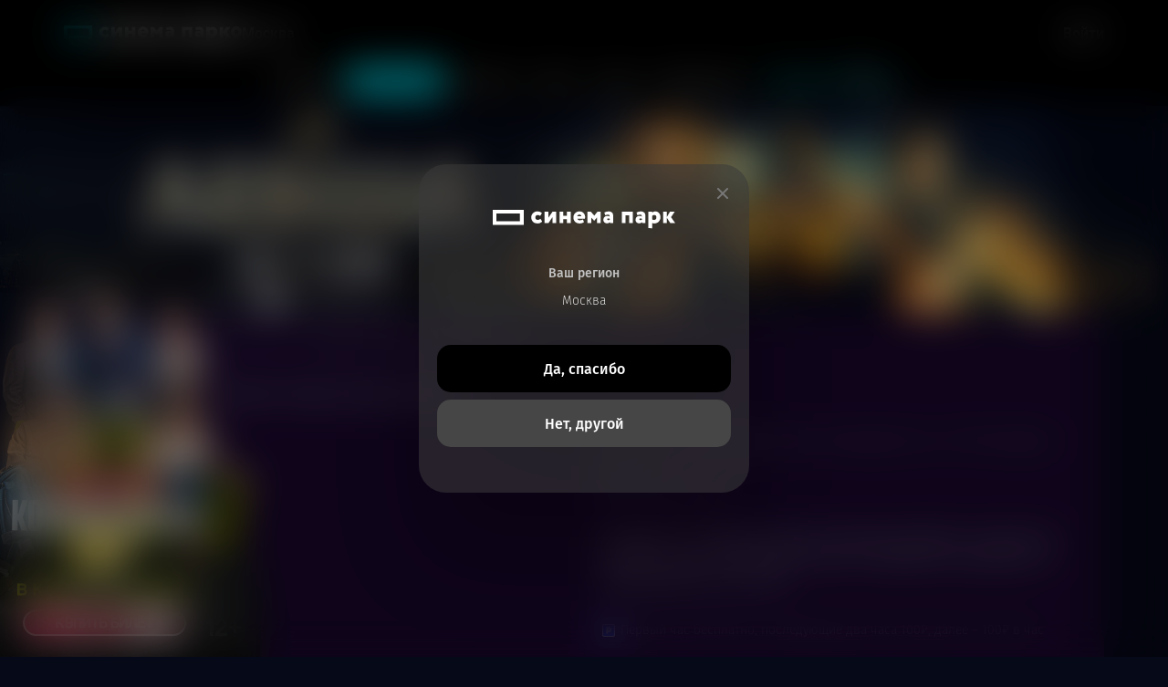

--- FILE ---
content_type: text/html; charset=UTF-8
request_url: https://kinoteatr.ru/raspisanie-kinoteatrov/butovo-mall/?day=saturday
body_size: 23153
content:
<!doctype html>
<html lang="ru">
  <head>
    <meta charset="utf-8">
    <meta name="viewport" content="width=device-width, initial-scale=1, shrink-to-fit=no">

    <title>Расписание кинотеатра  на субботу «Синема Парк Бутово Молл (Москва)» – киносеть «Формула Кино / Синема Парк»</title>
    <meta property="og:type" content="website" />
    <meta name="og:title" content="Расписание кинотеатра  на субботу «Синема Парк Бутово Молл (Москва)» – киносеть «Формула Кино / Синема Парк»" />
        <meta name="og:image" content="https://s1.kinoteatr.ru/upload/c1/00/00/00/00/nBbmjVOI2QS68VR4Bnbg.jpg" />
        <meta name="twitter:title" content="Расписание кинотеатра  на субботу «Синема Парк Бутово Молл (Москва)» – киносеть «Формула Кино / Синема Парк»" />


    <meta name="description" content="Расписание фильмов в кинотеатре &laquo;Синема Парк Бутово Молл&raquo; Объединенной киносети Формула Кино / Синема Парк в Москве. Выбирайте удобное время и покупайте билеты онлайн, цена от 120 руб." />
    <meta name="og:description" content="Расписание фильмов в кинотеатре &laquo;Синема Парк Бутово Молл&raquo; Объединенной киносети Формула Кино / Синема Парк в Москве. Выбирайте удобное время и покупайте билеты онлайн, цена от 120 руб." />
    <meta name="twitter:description" content="Расписание фильмов в кинотеатре &laquo;Синема Парк Бутово Молл&raquo; Объединенной киносети Формула Кино / Синема Парк в Москве. Выбирайте удобное время и покупайте билеты онлайн, цена от 120 руб." />

    <meta name="og:url" content="https://kinoteatr.ru/raspisanie-kinoteatrov/butovo-mall/" />

    <!-- Styles { -->
    

 
<link rel="icon" type="image/png" sizes="16x16" href="/favicon-16x16.png">
<link rel="icon" type="image/png" sizes="32x32" href="/favicon-32x32.png">
<link rel="shortcut icon" type="image/x-icon" href="/favicon.ico">
<link rel="icon" type="image/x-icon" href="/favicon.ico">
<link rel="manifest" href="/site.webmanifest">



   

        <link rel="stylesheet" href="/application/data/css/style.css?_=1765919899">
    <link rel="stylesheet" href="/application/data/header4/css/header4.css?_=1765919897">
    <link rel="stylesheet" href="/application/data/css/auth.css?_=1765919897">
    
	

        
    <script>current_city_id = 1;</script>         <!-- } Styles -->
     <link rel="canonical" href="https://kinoteatr.ru/raspisanie-kinoteatrov/butovo-mall/" />
     <script>
	window.dataLayer = window.dataLayer || [];
	dataLayer.push({
		event: 'view',
				page_type: 'other',
		locality: 'Москва'
	})
</script>

<!-- Google Tag Manager -->

<script>(function(w,d,s,l,i){w[l]=w[l]||[];w[l].push({'gtm.start':
        new Date().getTime(),event:'gtm.js'});var f=d.getElementsByTagName(s)[0],
        j=d.createElement(s),dl=l!='dataLayer'?'&l='+l:'';j.async=true;j.src=
        'https://www.googletagmanager.com/gtm.js?id='+i+dl;f.parentNode.insertBefore(j,f);
    })(window,document,'script','dataLayer','GTM-59V2V7R');
</script>

<!-- End Google Tag Manager -->

<!-- Yandex.Metrika counter -->
<script type="text/javascript" >
   (function(m,e,t,r,i,k,a){m[i]=m[i]||function(){(m[i].a=m[i].a||[]).push(arguments)};
   m[i].l=1*new Date();
   for (var j = 0; j < document.scripts.length; j++) {if (document.scripts[j].src === r) { return; }}
   k=e.createElement(t),a=e.getElementsByTagName(t)[0],k.async=1,k.src=r,a.parentNode.insertBefore(k,a)})
   (window, document, "script", "https://mc.yandex.ru/metrika/tag.js", "ym");

   ym(95054081, "init", {
        clickmap:true,
        trackLinks:true,
        accurateTrackBounce:true,
        webvisor:true,
        ecommerce:"dataLayer"
   });
</script>
<noscript><div><img src="https://mc.yandex.ru/watch/95054081" style="position:absolute; left:-9999px;" alt="" /></div></noscript>
<!-- /Yandex.Metrika counter -->
<meta http-equiv="x-dns-prefetch-control" content="on">

<link rel='dns-prefetch' href='//kinoteatr.ru'>
<link rel='dns-prefetch' href='//s1.kinoteatr.ru'>
<link rel='dns-prefetch' href='//s2.kinoteatr.ru'>
<link rel='dns-prefetch' href='//s3.kinoteatr.ru'>
<link rel='dns-prefetch' href='//ssp.rambler.ru'>
<link rel='dns-prefetch' href='//id.rambler.ru'>
<link rel='dns-prefetch' href='//kassa.rambler.ru'>
<link rel='dns-prefetch' href='//profile.ssp.rambler.ru'>
<link rel='dns-prefetch' href='//kassa.rambler.ru'>
<link rel='dns-prefetch' href='//www.googletagmanager.com'>
<link rel='dns-prefetch' href='//ads.adfox.ru'>

<link rel="preload" href="https://s1.kinoteatr.ru/application/data/fonts/FiraSans-ExtraLight.woff2" as="font">
    <!-- } Styles -->
  </head>
<body>
<!-- Google Tag Manager (noscript) -->
<noscript><iframe src="https://www.googletagmanager.com/ns.html?id=GTM-59V2V7R" height="0" width="0" style="display:none;visibility:hidden"></iframe></noscript>
<!-- End Google Tag Manager (noscript) -->


<header class="header" data-fixed data-scroll="50" data-scroll-show="200">
	<div class="header__container">
		<div class="header__body">
			<div class="header__top">
				<a class="header__logo" href="https://kinoteatr.ru/">
					<picture>
						<source media="(max-width: 47.99875em)" srcset="/application/data/header4/img/logo-figure.svg">
						<img src="/application/data/header4/img/logo.svg" alt="лого Cinema Park">
					</picture>
				</a>
				<div class="header__actions actions-header">
					<div class="actions-header__city">
						<button id="city-button" data-button-open>
							<svg width="12" height="15" aria-hidden="true" viewBox="0 0 12 15" fill="none" xmlns="http://www.w3.org/2000/svg">
								<path class="icon-location" fill-rule="evenodd" clip-rule="evenodd" d="M12 5.99864C12 8.89161 9.71242 11.3063 7.13483 13.8691C6.73526 14.2664 6.53548 14.4651 6.30793 14.5387C6.10704 14.6037 5.89296 14.6037 5.69207 14.5387C5.46452 14.4651 5.26474 14.2664 4.86517 13.8691C2.28758 11.3063 0 8.89161 0 5.99864C0 2.68568 2.68629 0 6 0C9.31371 0 12 2.68568 12 5.99864ZM8.25 5.99836C8.25 7.24072 7.24264 8.24785 6 8.24785C4.75736 8.24785 3.75 7.24072 3.75 5.99836C3.75 4.756 4.75736 3.74887 6 3.74887C7.24264 3.74887 8.25 4.756 8.25 5.99836Z" fill="#A4A4A4" />
							</svg>
							<span>Москва</span>
						</button>
					</div>
					<div class="actions-header__user user-header">
						<button class="user-header__button" data-button-open onclick="javascript:app.generate_iframe_popup_login();">
							<span>Войти</span>
							<img src="/application/data/header4/img/icons/user.svg" alt="иконка пользователя">
						</button>
						<div class="user-header__menu menu-user">

							<div class="menu-user__body">
								<button class="menu-user__close-button">
									<svg width="18" height="18" aria-hidden="true" viewBox="0 0 18 18" fill="none" xmlns="http://www.w3.org/2000/svg">
										<path d="M1 1L17 17" stroke="white" stroke-width="2" stroke-linecap="round" />
										<path d="M17 1L0.999999 17" stroke="white" stroke-width="2" stroke-linecap="round" />
									</svg>
								</button>
								<h3 class="menu-user__profile">Мой профиль</h3>
								<div class="menu-user__info">
									<div class="menu-user__mail">name@mail.com</div>
									<span>Пользователь</span>
								</div>
								<ul class="menu-user__list">
									<li><a href="/bonus/profile/">Личные данные</a></li>
									<li><a href="/bonus/kinoteka/">Кинотека</a></li>
									<li><a href="/bonus/">Программа лояльности Бонус</a></li>
									<li><a href="/bonus/history/">История</a></li>
									<li><a href="/bonus/faq/">Помощь</a></li>
								</ul>
								<div class="menu-user__out">
									<button onclick="javascript:auth.logoutUser();">Выйти</button>
								</div>
							</div>
						</div>
					</div>
				</div>
			</div>
			<nav class="header__nav nav-header">
				<ul class="nav-header__list">
					

 

                    <li class="nav-header__item"><a class="nav-header__link" href="https://kinoteatr.ru/kinoafisha/?day=saturday">Фильмы</a></li>
                

                    <li class="nav-header__item active"><a class="nav-header__link" href="https://kinoteatr.ru/raspisanie-kinoteatrov/?day=saturday">Кинотеатры</a></li>
                

                    <li class="nav-header__item"><a class="nav-header__link" href="https://kinoteatr.ru/events/">События</a></li>
                

                    <li class="nav-header__item"><a class="nav-header__link" href="https://kinoteatr.ru/sport/">Спорт</a></li>
                

                    <li class="nav-header__item"><a class="nav-header__link" href="https://kinoteatr.ru/actions/">Акции</a></li>
                

                

                    <li class="nav-header__item"><a class="nav-header__link" href="https://kinoteatr.ru/prazdnik-v-kino/">Аренда зала</a></li>
                

                    <li class="nav-header__item gift-card"><a class="nav-header__link" href="https://kinoteatr.ru/podarok/"><span>Подарочная карта</span></a></li>
                
				</ul>
			</nav>
		</div>
	</div>

	<!-- Cities -->
	<div class="search-cities" data-fixed>
		<div class="search-cities__body">
			<div class="search-cities__content">
				<ul class="search-cities__list">
																															<li class="search-cities__item">
						<button class="active" data-city-code="moscow" data-href="https://kinoteatr.ru/raspisanie-kinoteatrov/">Москва</button>
					</li>
																															<li class="search-cities__item">
						<button data-city-code="sankt-peterburg" data-href="https://kinoteatr.ru/raspisanie-kinoteatrov/sankt-peterburg/">Санкт-Петербург</button>
					</li>
																															<li class="search-cities__item">
						<button data-city-code="belgorod" data-href="https://kinoteatr.ru/raspisanie-kinoteatrov/belgorod/">Белгород</button>
					</li>
																															<li class="search-cities__item">
						<button data-city-code="volgograd" data-href="https://kinoteatr.ru/raspisanie-kinoteatrov/volgograd/">Волгоград</button>
					</li>
																															<li class="search-cities__item">
						<button data-city-code="vologda" data-href="https://kinoteatr.ru/raspisanie-kinoteatrov/vologda/">Вологда</button>
					</li>
																															<li class="search-cities__item">
						<button data-city-code="voronezh" data-href="https://kinoteatr.ru/raspisanie-kinoteatrov/voronezh/">Воронеж</button>
					</li>
																															<li class="search-cities__item">
						<button data-city-code="izhevsk" data-href="https://kinoteatr.ru/raspisanie-kinoteatrov/izhevsk/">Ижевск</button>
					</li>
																															<li class="search-cities__item">
						<button data-city-code="kaliningrad" data-href="https://kinoteatr.ru/raspisanie-kinoteatrov/kaliningrad/">Калининград</button>
					</li>
																															<li class="search-cities__item">
						<button data-city-code="kovrov" data-href="https://kinoteatr.ru/raspisanie-kinoteatrov/kovrov/">Ковров</button>
					</li>
																															<li class="search-cities__item">
						<button data-city-code="krasnodar" data-href="https://kinoteatr.ru/raspisanie-kinoteatrov/krasnodar/">Краснодар</button>
					</li>
																															<li class="search-cities__item">
						<button data-city-code="krasnoyarsk" data-href="https://kinoteatr.ru/raspisanie-kinoteatrov/krasnoyarsk/">Красноярск</button>
					</li>
																															<li class="search-cities__item">
						<button data-city-code="naberezhnie-chelni" data-href="https://kinoteatr.ru/raspisanie-kinoteatrov/naberezhnie-chelni/">Набережные Челны</button>
					</li>
																															<li class="search-cities__item">
						<button data-city-code="nizhniy-novgorod" data-href="https://kinoteatr.ru/raspisanie-kinoteatrov/nizhniy-novgorod/">Нижний Новгород</button>
					</li>
																															<li class="search-cities__item">
						<button data-city-code="novokuznetsk" data-href="https://kinoteatr.ru/raspisanie-kinoteatrov/novokuznetsk/">Новокузнецк</button>
					</li>
																															<li class="search-cities__item">
						<button data-city-code="novosibirsk" data-href="https://kinoteatr.ru/raspisanie-kinoteatrov/novosibirsk/">Новосибирск</button>
					</li>
																															<li class="search-cities__item">
						<button data-city-code="perm" data-href="https://kinoteatr.ru/raspisanie-kinoteatrov/perm/">Пермь</button>
					</li>
																															<li class="search-cities__item">
						<button data-city-code="rjazan" data-href="https://kinoteatr.ru/raspisanie-kinoteatrov/rjazan/">Рязань</button>
					</li>
																															<li class="search-cities__item">
						<button data-city-code="samara" data-href="https://kinoteatr.ru/raspisanie-kinoteatrov/samara/">Самара</button>
					</li>
																															<li class="search-cities__item">
						<button data-city-code="saratov" data-href="https://kinoteatr.ru/raspisanie-kinoteatrov/saratov/">Саратов</button>
					</li>
																															<li class="search-cities__item">
						<button data-city-code="sochi" data-href="https://kinoteatr.ru/raspisanie-kinoteatrov/sochi/">Сочи</button>
					</li>
																															<li class="search-cities__item">
						<button data-city-code="stavropol" data-href="https://kinoteatr.ru/raspisanie-kinoteatrov/stavropol/">Ставрополь</button>
					</li>
																															<li class="search-cities__item">
						<button data-city-code="surgut" data-href="https://kinoteatr.ru/raspisanie-kinoteatrov/surgut/">Сургут</button>
					</li>
																															<li class="search-cities__item">
						<button data-city-code="syktyvkar" data-href="https://kinoteatr.ru/raspisanie-kinoteatrov/syktyvkar/">Сыктывкар</button>
					</li>
																															<li class="search-cities__item">
						<button data-city-code="tula" data-href="https://kinoteatr.ru/raspisanie-kinoteatrov/tula/">Тула</button>
					</li>
																															<li class="search-cities__item">
						<button data-city-code="tumen" data-href="https://kinoteatr.ru/raspisanie-kinoteatrov/tumen/">Тюмень</button>
					</li>
																															<li class="search-cities__item">
						<button data-city-code="ulyanovsk" data-href="https://kinoteatr.ru/raspisanie-kinoteatrov/ulyanovsk/">Ульяновск</button>
					</li>
																															<li class="search-cities__item">
						<button data-city-code="ufa" data-href="https://kinoteatr.ru/raspisanie-kinoteatrov/ufa/">Уфа</button>
					</li>
																															<li class="search-cities__item">
						<button data-city-code="chelyabinsk" data-href="https://kinoteatr.ru/raspisanie-kinoteatrov/chelyabinsk/">Челябинск</button>
					</li>
									</ul>
			</div>
		</div>
	</div>
</header>




<div class="popup-city" id="city-popup" data-popup>
    <div class="popup-city__body">
        <div class="popup-city__content">
            <button class="popup-city__icon" data-popup-close>
                <svg aria-hidden="true" width="12" height="12" viewBox="0 0 12 12" fill="none" xmlns="http://www.w3.org/2000/svg">
                    <path class="icon-close" d="M1 1L11 11" stroke="#787878" stroke-width="2" stroke-linecap="round" />
                    <path class="icon-close" d="M11 1L1 11" stroke="#787878" stroke-width="2" stroke-linecap="round" />
                </svg>
            </button>
            <div class="popup-city__title visually-hidden" data-popup-label>Модальное окно подтверждения города</div>
            <div class="popup-city__logo">
                <img aria-hidden="true" src="/application/data/header4/img/logo-white.svg" alt="логотип Cinema Park">
            </div>
            <div class="popup-city__region">
                Ваш регион
                <span>Набережные Челны</span>
            </div>
            <button class="popup-city__button button-yes" data-popup-close>Да, спасибо</button>
            <button class="popup-city__button button-no" data-popup-close>Нет, другой</button>
        </div>
    </div>
</div>



	<div class="ad_bg"  id="block_pad_top"  data-branding-id-1600x900="308" data-branding-text-1600x900="Левша" data-link-1600x900="https://kinoteatr.ru/film/levsha-2/?erid=2VfnxvR1n4Z"  data-branding-id-1139x230="308" data-branding-text-1139x230="Левша" data-link-1139x230="https://kinoteatr.ru/film/levsha-2/?erid=2VfnxvR1n4Z"  data-branding-id-900x230="308" data-branding-text-900x230="Левша" data-link-900x230="https://kinoteatr.ru/film/levsha-2/?erid=2VfnxvR1n4Z"  data-branding-id-720x100="308" data-branding-text-720x100="Левша" data-link-720x100="https://kinoteatr.ru/film/levsha-2/?erid=2VfnxvR1n4Z"  data-branding-id-500x100="308" data-branding-text-500x100="Левша" data-link-500x100="https://kinoteatr.ru/film/levsha-2/?erid=2VfnxvR1n4Z"></div>


	<style type="text/css">

    				body.empty_branding{
				background-image: url(https://s1.kinoteatr.ru/upload/b1/00/00/03/08/pwheB6B8umUXFJHMqPBS.png);
				background-color:#060918			}
						.ad_bg {cursor: pointer;}
					
					@media screen and (max-width: 1139px){
				body.empty_branding {
					background-image: url(https://s2.kinoteatr.ru/upload/b1/00/00/00/00/LEVSHA_Cinemapark_brending_2278x46012.jpg);
					background-size: auto 230px;
					background-color:#060918				}
				.ad_bg{cursor: pointer;}			}
		
					@media screen and (max-width: 900px){
				body.empty_branding{
					background-image: url(https://s3.kinoteatr.ru/upload/b1/00/00/00/00/LEVSHA_Cinemapark_brending_1800x4601.jpg);
					background-size: auto 230px;
					background-color:#060918				}
				.ad_bg{cursor: pointer;}			}
		
					@media screen and (max-width: 720px){
				body.empty_branding{
					background-image: url(https://s1.kinoteatr.ru/upload/b1/00/00/00/00/LEVSHA_Cinemapark_brending_2880x400.jpg);
					background-size: auto 100px;
					background-color:#060918				}
				.ad_bg{cursor: pointer;}			}
		
					@media screen and (max-width: 500px){
				body.empty_branding{
					background-image: url(https://s2.kinoteatr.ru/upload/b1/00/00/00/00/LEVSHA_Cinemapark_brending_2000x400.jpg);
					background-size: auto 100px;
					background-position-x: center;
					background-color:#060918				}
				.ad_bg{cursor: pointer;}			}
		    </style>






<div class="main_content pt-main-menu-wrap3 mt-branding wrap3_design">


    <!-- Content block { -->
        <div class="main">

      <!-- Breadscrums { -->
      <div class="breadscrums wrap tablet_hide" itemscope itemtype="http://schema.org/BreadcrumbList">
        <span itemprop="itemListElement" itemscope itemtype="http://schema.org/ListItem">
          <a href="https://kinoteatr.ru/" itemprop="item"><span itemprop="name">Главная</span> &nbsp;›&nbsp; </a>
          <meta itemprop="position" content="1" />
        </span>
        <span itemprop="itemListElement" itemscope itemtype="http://schema.org/ListItem">
          <a href="https://kinoteatr.ru/raspisanie-kinoteatrov/" itemprop="item"><span itemprop="name">Кинотеатры в Москве</span>  &nbsp;›&nbsp; </a>
          <meta itemprop="position" content="2" />
        </span>
        <span>
          <a class="active"><span>Кинотеатр Синема Парк Бутово Молл</span></a>
        </span>
      </div>
      <!-- } Breadscrums -->


      <!-- Cinema card { -->
      <div class="wrap cinema_card_single" itemscope itemtype="http://schema.org/MovieTheater">
        <span class="hidden">
          <a itemprop="url" href="https://kinoteatr.ru/raspisanie-kinoteatrov/butovo-mall/" />Синема Парк Бутово Молл</a>
          <meta itemprop="paymentAccepted" content="Cash, Credit Card"/>
          <meta itemprop="logo" content="/application/data/images/logo.svg" />
          <meta itemprop="publicAccess" content="True" />
          <meta itemprop="smokingAllowed" content="False" />
          <meta itemprop="telephone" content="8-800-700-01-11" />
          <meta itemprop="image" content="https://s1.kinoteatr.ru/upload/c1/00/00/00/00/nBbmjVOI2QS68VR4Bnbg.jpg" />        </span>
        <span class="hidden" itemprop="geo" itemscope itemtype="http://schema.org/GeoCoordinates">
          <meta itemprop="latitude" content="55.524426" />
          <meta itemprop="longitude" content="37.51777" />
        </span>

                <h1>Кинотеатр <span itemprop="name">Синема Парк Бутово Молл</span></h1>

        <div class="cinema_card_content">
          <div class="col col-md-6 col-sm-12 cinema_card_map">
           <div id="myMap" style="width: 100%; height: 150px"></div>
            <script>
            function myFunction (ymaps){
              var myMap = new ymaps.Map('myMap', {
                center: [55.524426, 37.51777],
                zoom: 14,
                controls: []
              });
				var myPlacemark = new ymaps.Placemark([55.524426, 37.51777],{}, {
					iconLayout: "default#image",
										iconImageHref: '/application/data/icons/marker.svg',
										iconImageSize: [30, 42],
					iconImageOffset: [-15, -42]
				});
				myMap.geoObjects.add(myPlacemark);
              

            }
            </script>
            <!-- <script type="text/javascript" charset="utf-8" async src="https://api-maps.yandex.ru/services/constructor/1.0/js/?um=constructor%3A6005d5321d2f989a693d6ea04d6a43c435496123d8ef7a7e11f8fca538dd1781&amp;width=100%25&amp;height=322&amp;lang=ru_RU&amp;scroll=true"></script> -->
            <script src="https://api-maps.yandex.ru/2.1/?lang=ru_RU&ns=&onload=myFunction&apikey=c7f4ec60-2c1f-49b7-b751-f3bd8e7194da" async type="text/javascript"></script>
          </div>
          <div class="col col-md-6 col-sm-12 cinema_card_description">
            <span class="sub_title cinema_card_addr" itemprop="address">
              Москва, пос. Воскресенское, Чечерский пр., 51, ТРЦ «Бутово Молл»
            </span>
                        <span class="sub_title cinema_stations">
                  <i class="point_dot" style="background-color: paleturquoise"></i>  Бунинская аллея

            </span>
                        <p>
              <p>Парковка на въезд и выезд наземная работает в обычном режиме, как в течение всего дня. Подземная парковка на въезд работает до 23:00</p>

          	</p>
            
            	            <div class="cinema_parking">
	            	<img src="/application/data/icons/parking.svg" alt="">
	            	<div class="cinema_parking_text">Первый час бесплатно, последующие два часа 100₽, далее – 100₽ в час  </div>
	            </div>  	
                        

            <a href="https://kinoteatr.ru/raspisanie-kinoteatrov/butovo-mall/about/" class="wrap_link cinema_card_about">О кинотеатре</a>

                    </div>
        
        </div>
        
        
        		<div id="implace_message_placer"></div>        




      
        <div class="tabs_menu">
  <ul>
    <li class="tab-active" data-tab="movie"><a href="https://kinoteatr.ru/raspisanie-kinoteatrov/butovo-mall/#cinema_movies" class="header_link" id="cinema_movies">Кино</a></li>
    <li data-tab="movie"><a href="https://kinoteatr.ru/raspisanie-kinoteatrov/butovo-mall/?when=soon#cinema_movies" class="header_link" id="cinema_movies">Скоро в кино</a></li>
        <li data-tab="events"><a href="https://kinoteatr.ru/raspisanie-kinoteatrov/butovo-mall/?type=events#cinema_events" class="header_link" id="cinema_events">События</a></li>    <li data-tab="actions"><a href="https://kinoteatr.ru/raspisanie-kinoteatrov/butovo-mall/?type=actions#cinema_actions" class="header_link" id="cinema_actions">Акции</a></li>  </ul>
</div>


          <div class="shedule wrap">
            <div class="shedule_header">
              <span class="shedule_header_left">
               <h2 style="font-size: 25px;">            Расписание  на  <span class="rel_rasp"> субботу <b>&#9660;</b></span>
    
    </h2>
                
                                  <input type="text" value="2026-01-24" data-today="2026-01-22" data-tomorrow="2026-01-23" id="js_single_cinema_date" class="single_card_date_input" placeholder="сегодня" data-dates="2026-01-22,2026-01-23,2026-01-24,2026-01-25,2026-01-26,2026-01-27,2026-01-28,2026-01-29,2026-01-30,2026-01-31,2026-02-01,2026-02-02,2026-02-03,2026-02-04,2026-02-05,2026-02-06,2026-02-07,2026-02-08,2026-02-09,2026-02-10,2026-02-11,2026-02-12,2026-02-13,2026-02-14,2026-02-15,2026-02-16,2026-02-17,2026-02-18" data-dates-link="https://kinoteatr.ru/raspisanie-kinoteatrov/butovo-mall/"/>
                

                              </span>
              
            </div>
            
            <div id="ajax_cinema_content_load">
            
                         <span class="shedule_header_right gtm_point" data-gtm-format="all" data-gtm-date="saturday">
             <a class="js_cinema_type_link active" data-type="" href="https://kinoteatr.ru/raspisanie-kinoteatrov/butovo-mall/?day=saturday"> По фильмам </a>
             <a class="js_cinema_type_link " data-type="by_time" href="https://kinoteatr.ru/raspisanie-kinoteatrov/butovo-mall/?day=saturday&amp;sched=by_time"> По времени </a>
         </span>
         
                  <a name="formats_selector"></a>
          <div class="shedule_format_wrap">
			<div class="shedule_format_list">
				<a href="/formats/" target="_blank" class="ui_btn active rounded">?</a>
								      <a class="ui_btn active">Все</a>
                <a href="https://kinoteatr.ru/raspisanie-kinoteatrov/butovo-mall/?day=saturday&amp;formats=2d" class="ui_btn js_change_cinema_shedule_format">2D</a>
                      <a href="https://kinoteatr.ru/raspisanie-kinoteatrov/butovo-mall/?day=saturday&amp;formats=pushkin_card" class="ui_btn js_change_cinema_shedule_format">Пушкинская карта</a>
            
			</div>
          </div>
        

        			<div class="supervtornik_banner_wrapper" data-filter="{&quot;city_code&quot;:&quot;moscow&quot;,&quot;cinema_code&quot;:&quot;butovo-mall&quot;,&quot;date&quot;:&quot;2026-01-24&quot;}">
		
			<div class="supervtornik_banner cinema_page cinema_schedule_page ajax_load vhidden hide-sm hide-xs">
				<a href="https://kinoteatr.ru/actions/detskybilet/" rel="noreferrer"><img src="https://s1.kinoteatr.ru/upload/schedule_banners/00/00/00/00/9Hd2zm6wqj8T0KbUU0pr.jpg"/></a>			</div>
		
					<div class="supervtornik_banner cinema_page cinema_schedule_page ajax_load vhidden hide-md hide-xs">
				<a href="https://kinoteatr.ru/actions/detskybilet/" rel="noreferrer"><img src="https://s2.kinoteatr.ru/upload/schedule_banners/00/00/00/00/Thow6dpJXPW8o7m3CLZP.jpg"/></a>			</div>
		
					<div class="supervtornik_banner cinema_page cinema_schedule_page ajax_load vhidden hide-sm hide-md">
				<a href="https://kinoteatr.ru/actions/detskybilet/" rel="noreferrer"><img src="https://s3.kinoteatr.ru/upload/schedule_banners/00/00/00/00/8YaibqPJWCgeEQpBGSQd.jpg"/></a>			</div>
				</div>
		<script>
		document.dispatchEvent(new Event("schedule_banners_reloaded"));
		</script>
	

          <div class="shedule_content gtm-ec-list"
          data-gtm-ec-list-name="Расписание  на  субботу "

			data-gtm-ga4-list
			data-gtm-ga4-list-name="Кинотеатр Синема Парк Бутово Молл в Москве - Расписание  на  субботу "
          >


                                    				<div class="shedule_movie bordered gtm_movie" style="" data-gtm-format="2d" data-gtm-list-item-filmId="1960000" data-gtm-list-item-filmName="Буратино. 60 кадров/сек" data-gtm-list-item-genre="сказка" data-gtm-list-item-format="2d"

					data-gtm-ga4-list-item
					data-gtm-ga4-list-item-name="Буратино. 60 кадров/сек"
					data-gtm-ga4-list-item-id="12253"
					data-gtm-ga4-list-item-genres="сказка"
					data-gtm-ga4-list-item-format="2d"
				>
                <a href="https://kinoteatr.ru/film/buratino-60-kadrovsek/?cinema_prio=79&day=saturday" class="gtm-ec-list-item-movie" data-gtm-ec-name="Буратино. 60 кадров/сек" data-gtm-ec-id="117693" data-gtm-ga4-list-item-link>
                <div class="shedule_movie_content col col-md-4">



				
                 <img class="shedule_movie_img lazyload" data-src="https://s3.kinoteatr.ru/preview6/upload/a1////5oceKH7Z39tNprm521i0.png.webp">
                 <div class="shedule_movie_description">
                    <span class="movie_card_raiting sub_title">
                      <i class="raiting_sub">6+</i>                      сказка
                    </span>

                    <span class="movie_card_header title">
                      Буратино. 60 кадров/сек
                    </span>

                    <span class="sub_title shedule_movie_text">
                      НМГ кинопрокат
                    </span>
                    <span class="title">
                      1 ч. 42 мин. 
                    </span>
                 </div>
                </div>
                </a>
                <div class="shedule_movie_sessions col col-md-8">
                                                                                                                              <a  href="javascript:window.open_rambler_kassa('5ceddf66-7499-4fbf-87e1-c1b7b5aaa824','15559288', '84320','125347785', 'normal');"  data-id="15559288" data-wk="5ceddf66-7499-4fbf-87e1-c1b7b5aaa824" data-r-id="84320" data-r-seance-id="125347785" id="seance_link_17899214" data-movie-type="normal" data-movie-id="1960000" data-movie-code="buratino-60-kadrovsek" class="buy_seance shedule_session">
                    <span class="shedule_session_time">                      13:10

                    </span>
                                        <span class="shedule_session_price">
                                          от 390 р.                                        </span>
                                        <span class="shedule_session_format">
                                                                2D                                                                                                                                                                                                    </span>
                    <span class="shedule_session_format">Стандарт</span>
                  </a>
                                                                                                                              <a  href="javascript:window.open_rambler_kassa('5ceddf66-7499-4fbf-87e1-c1b7b5aaa824','15559293', '84320','125347789', 'normal');"  data-id="15559293" data-wk="5ceddf66-7499-4fbf-87e1-c1b7b5aaa824" data-r-id="84320" data-r-seance-id="125347789" id="seance_link_17899216" data-movie-type="normal" data-movie-id="1960000" data-movie-code="buratino-60-kadrovsek" class="buy_seance shedule_session">
                    <span class="shedule_session_time">                      17:40

                    </span>
                                        <span class="shedule_session_price">
                                          от 390 р.                                        </span>
                                        <span class="shedule_session_format">
                                                                2D                                                                                                                                                                                                    </span>
                    <span class="shedule_session_format">Стандарт</span>
                  </a>
                                  </div>
              </div>
                                        
            


                                    				<div class="shedule_movie bordered gtm_movie" style="" data-gtm-format="2d" data-gtm-list-item-filmId="1959076" data-gtm-list-item-filmName="Буратино" data-gtm-list-item-genre="сказка" data-gtm-list-item-format="2d"

					data-gtm-ga4-list-item
					data-gtm-ga4-list-item-name="Буратино"
					data-gtm-ga4-list-item-id="11656"
					data-gtm-ga4-list-item-genres="сказка"
					data-gtm-ga4-list-item-format="2d"
				>
                <a href="https://kinoteatr.ru/film/buratino-2/?cinema_prio=79&day=saturday" class="gtm-ec-list-item-movie" data-gtm-ec-name="Буратино" data-gtm-ec-id="117693" data-gtm-ga4-list-item-link>
                <div class="shedule_movie_content col col-md-4">



				
                 <img class="shedule_movie_img lazyload" data-src="https://s1.kinoteatr.ru/upload/a1////Buratino_320x480_15s1.gif">
                 <div class="shedule_movie_description">
                    <span class="movie_card_raiting sub_title">
                      <i class="raiting_sub">6+</i>                      сказка
                    </span>

                    <span class="movie_card_header title">
                      Буратино
                    </span>

                    <span class="sub_title shedule_movie_text">
                      НМГ кинопрокат
                    </span>
                    <span class="title">
                      
                    </span>
                 </div>
                </div>
                </a>
                <div class="shedule_movie_sessions col col-md-8">
                                                                                                                              <a  href="javascript:window.open_rambler_kassa('5ceddf66-7499-4fbf-87e1-c1b7b5aaa824','15559286', '84320','125347783', 'normal');"  data-id="15559286" data-wk="5ceddf66-7499-4fbf-87e1-c1b7b5aaa824" data-r-id="84320" data-r-seance-id="125347783" id="seance_link_17899213" data-movie-type="normal" data-movie-id="1959076" data-movie-code="buratino-2" class="buy_seance shedule_session">
                    <span class="shedule_session_time">                      10:55

                    </span>
                                        <span class="shedule_session_price">
                                          от 295 р.                                        </span>
                                        <span class="shedule_session_format">
                                                                2D                                                                                                                                                                                                    </span>
                    <span class="shedule_session_format">Стандарт</span>
                  </a>
                                                                                                                              <a  href="javascript:window.open_rambler_kassa('5ceddf66-7499-4fbf-87e1-c1b7b5aaa824','15559291', '84320','125347787', 'normal');"  data-id="15559291" data-wk="5ceddf66-7499-4fbf-87e1-c1b7b5aaa824" data-r-id="84320" data-r-seance-id="125347787" id="seance_link_17899215" data-movie-type="normal" data-movie-id="1959076" data-movie-code="buratino-2" class="buy_seance shedule_session">
                    <span class="shedule_session_time">                      15:25

                    </span>
                                        <span class="shedule_session_price">
                                          от 365 р.                                        </span>
                                        <span class="shedule_session_format">
                                                                2D                                                                                                                                                                                                    </span>
                    <span class="shedule_session_format">Стандарт</span>
                  </a>
                                                                                                                              <a  href="javascript:window.open_rambler_kassa('5ceddf66-7499-4fbf-87e1-c1b7b5aaa824','15559294', '84320','125347791', 'normal');"  data-id="15559294" data-wk="5ceddf66-7499-4fbf-87e1-c1b7b5aaa824" data-r-id="84320" data-r-seance-id="125347791" id="seance_link_17899217" data-movie-type="normal" data-movie-id="1959076" data-movie-code="buratino-2" class="buy_seance shedule_session">
                    <span class="shedule_session_time">                      19:55

                    </span>
                                        <span class="shedule_session_price">
                                          от 365 р.                                        </span>
                                        <span class="shedule_session_format">
                                                                2D                                                                                                                                                                                                    </span>
                    <span class="shedule_session_format">Стандарт</span>
                  </a>
                                  </div>
              </div>
                                        
            


                                    				<div class="shedule_movie bordered gtm_movie" style="" data-gtm-format="2d" data-gtm-list-item-filmId="1960024" data-gtm-list-item-filmName="Возвращение в Сайлент Хилл" data-gtm-list-item-genre="хоррор" data-gtm-list-item-format="2d"

					data-gtm-ga4-list-item
					data-gtm-ga4-list-item-name="Возвращение в Сайлент Хилл"
					data-gtm-ga4-list-item-id="12277"
					data-gtm-ga4-list-item-genres="хоррор"
					data-gtm-ga4-list-item-format="2d"
				>
                <a href="https://kinoteatr.ru/film/vozvraschenie-v-saylent-hill-2/?cinema_prio=79&day=saturday" class="gtm-ec-list-item-movie" data-gtm-ec-name="Возвращение в Сайлент Хилл" data-gtm-ec-id="40815625" data-gtm-ga4-list-item-link>
                <div class="shedule_movie_content col col-md-4">



												<p class="shedule_movie_block_new">Новинка</p>
				
                 <img class="shedule_movie_img lazyload" data-src="https://s3.kinoteatr.ru/preview6/upload/a1////24213.jpg.webp">
                 <div class="shedule_movie_description">
                    <span class="movie_card_raiting sub_title">
                      <i class="raiting_sub">18+</i>                      хоррор
                    </span>

                    <span class="movie_card_header title">
                      Возвращение в Сайлент Хилл
                    </span>

                    <span class="sub_title shedule_movie_text">
                      Вольга
                    </span>
                    <span class="title">
                      1 ч. 46 мин. 
                    </span>
                 </div>
                </div>
                </a>
                <div class="shedule_movie_sessions col col-md-8">
                                                                                                                              <a  href="javascript:window.open_rambler_kassa('5ceddf66-7499-4fbf-87e1-c1b7b5aaa824','15535342', '84320','125126955', 'normal');"  data-id="15535342" data-wk="5ceddf66-7499-4fbf-87e1-c1b7b5aaa824" data-r-id="84320" data-r-seance-id="125126955" id="seance_link_17888296" data-movie-type="normal" data-movie-id="1960024" data-movie-code="vozvraschenie-v-saylent-hill-2" class="buy_seance shedule_session">
                    <span class="shedule_session_time">                      11:20

                    </span>
                                        <span class="shedule_session_price">
                                          от 512 р.                                        </span>
                                        <span class="shedule_session_format">
                                                                2D                                                                                                                                                                                                    </span>
                    <span class="shedule_session_format">Laser</span>
                  </a>
                                                                                                                              <a  href="javascript:window.open_rambler_kassa('5ceddf66-7499-4fbf-87e1-c1b7b5aaa824','15535343', '84320','125126958', 'normal');"  data-id="15535343" data-wk="5ceddf66-7499-4fbf-87e1-c1b7b5aaa824" data-r-id="84320" data-r-seance-id="125126958" id="seance_link_17888297" data-movie-type="normal" data-movie-id="1960024" data-movie-code="vozvraschenie-v-saylent-hill-2" class="buy_seance shedule_session">
                    <span class="shedule_session_time">                      13:40

                    </span>
                                        <span class="shedule_session_price">
                                          от 624 р.                                        </span>
                                        <span class="shedule_session_format">
                                                                2D                                                                                                                                                                                                    </span>
                    <span class="shedule_session_format">Laser</span>
                  </a>
                                                                                                                              <a  href="javascript:window.open_rambler_kassa('5ceddf66-7499-4fbf-87e1-c1b7b5aaa824','15535344', '84320','125126961', 'normal');"  data-id="15535344" data-wk="5ceddf66-7499-4fbf-87e1-c1b7b5aaa824" data-r-id="84320" data-r-seance-id="125126961" id="seance_link_17888298" data-movie-type="normal" data-movie-id="1960024" data-movie-code="vozvraschenie-v-saylent-hill-2" class="buy_seance shedule_session">
                    <span class="shedule_session_time">                      16:00

                    </span>
                                        <span class="shedule_session_price">
                                          от 624 р.                                        </span>
                                        <span class="shedule_session_format">
                                                                2D                                                                                                                                                                                                    </span>
                    <span class="shedule_session_format">Laser</span>
                  </a>
                                                                                                                              <a  href="javascript:window.open_rambler_kassa('5ceddf66-7499-4fbf-87e1-c1b7b5aaa824','15535345', '84320','125126963', 'normal');"  data-id="15535345" data-wk="5ceddf66-7499-4fbf-87e1-c1b7b5aaa824" data-r-id="84320" data-r-seance-id="125126963" id="seance_link_17888299" data-movie-type="normal" data-movie-id="1960024" data-movie-code="vozvraschenie-v-saylent-hill-2" class="buy_seance shedule_session">
                    <span class="shedule_session_time">                      18:20

                    </span>
                                        <span class="shedule_session_price">
                                          от 624 р.                                        </span>
                                        <span class="shedule_session_format">
                                                                2D                                                                                                                                                                                                    </span>
                    <span class="shedule_session_format">Laser</span>
                  </a>
                                                                                                                              <a  href="javascript:window.open_rambler_kassa('5ceddf66-7499-4fbf-87e1-c1b7b5aaa824','15559267', '84320','125347689', 'normal');"  data-id="15559267" data-wk="5ceddf66-7499-4fbf-87e1-c1b7b5aaa824" data-r-id="84320" data-r-seance-id="125347689" id="seance_link_17899137" data-movie-type="normal" data-movie-id="1960024" data-movie-code="vozvraschenie-v-saylent-hill-2" class="buy_seance shedule_session">
                    <span class="shedule_session_time">                      19:25

                    </span>
                                        <span class="shedule_session_price">
                                          от 760 р.                                        </span>
                                        <span class="shedule_session_format">
                                                                2D                                                                                                                                                                                                    </span>
                    <span class="shedule_session_format">Мувик Laser</span>
                  </a>
                                                                                                                              <a  href="javascript:window.open_rambler_kassa('5ceddf66-7499-4fbf-87e1-c1b7b5aaa824','15535352', '84320','125126984', 'normal');"  data-id="15535352" data-wk="5ceddf66-7499-4fbf-87e1-c1b7b5aaa824" data-r-id="84320" data-r-seance-id="125126984" id="seance_link_17888355" data-movie-type="normal" data-movie-id="1960024" data-movie-code="vozvraschenie-v-saylent-hill-2" class="buy_seance shedule_session">
                    <span class="shedule_session_time">                      20:30

                    </span>
                                        <span class="shedule_session_price">
                                          от 584 р.                                        </span>
                                        <span class="shedule_session_format">
                                                                2D                                                                                                                                                                                                    </span>
                    <span class="shedule_session_format">Стандарт</span>
                  </a>
                                                                                                                              <a  href="javascript:window.open_rambler_kassa('5ceddf66-7499-4fbf-87e1-c1b7b5aaa824','15559254', '84320','125347653', 'normal');"  data-id="15559254" data-wk="5ceddf66-7499-4fbf-87e1-c1b7b5aaa824" data-r-id="84320" data-r-seance-id="125347653" id="seance_link_17899094" data-movie-type="normal" data-movie-id="1960024" data-movie-code="vozvraschenie-v-saylent-hill-2" class="buy_seance shedule_session">
                    <span class="shedule_session_time">                      21:15

                    </span>
                                        <span class="shedule_session_price">
                                          от 584 р.                                        </span>
                                        <span class="shedule_session_format">
                                                                2D                                                                                                                                                                                                    </span>
                    <span class="shedule_session_format">Стандарт</span>
                  </a>
                                                                                                                              <a  href="javascript:window.open_rambler_kassa('5ceddf66-7499-4fbf-87e1-c1b7b5aaa824','15559282', '84320','125347781', 'normal');"  data-id="15559282" data-wk="5ceddf66-7499-4fbf-87e1-c1b7b5aaa824" data-r-id="84320" data-r-seance-id="125347781" id="seance_link_17899180" data-movie-type="normal" data-movie-id="1960024" data-movie-code="vozvraschenie-v-saylent-hill-2" class="buy_seance shedule_session">
                    <span class="shedule_session_time">                      22:05

                    </span>
                                        <span class="shedule_session_price">
                                          от 624 р.                                        </span>
                                        <span class="shedule_session_format">
                                                                2D                                                                                                                                                                                                    </span>
                    <span class="shedule_session_format">Laser</span>
                  </a>
                                                                                                                              <a  href="javascript:window.open_rambler_kassa('5ceddf66-7499-4fbf-87e1-c1b7b5aaa824','15535353', '84320','125126986', 'normal');"  data-id="15535353" data-wk="5ceddf66-7499-4fbf-87e1-c1b7b5aaa824" data-r-id="84320" data-r-seance-id="125126986" id="seance_link_17888356" data-movie-type="normal" data-movie-id="1960024" data-movie-code="vozvraschenie-v-saylent-hill-2" class="buy_seance shedule_session">
                    <span class="shedule_session_time">                      22:50

                    </span>
                                        <span class="shedule_session_price">
                                          от 584 р.                                        </span>
                                        <span class="shedule_session_format">
                                                                2D                                                                                                                                                                                                    </span>
                    <span class="shedule_session_format">Стандарт</span>
                  </a>
                                                                                                                              <a  href="javascript:window.open_rambler_kassa('5ceddf66-7499-4fbf-87e1-c1b7b5aaa824','15559256', '84320','125347657', 'normal');"  data-id="15559256" data-wk="5ceddf66-7499-4fbf-87e1-c1b7b5aaa824" data-r-id="84320" data-r-seance-id="125347657" id="seance_link_17899095" data-movie-type="normal" data-movie-id="1960024" data-movie-code="vozvraschenie-v-saylent-hill-2" class="buy_seance shedule_session">
                    <span class="shedule_session_time">                      23:35

                    </span>
                                        <span class="shedule_session_price">
                                          от 584 р.                                        </span>
                                        <span class="shedule_session_format">
                                                                2D                                                                                                                                                                                                    </span>
                    <span class="shedule_session_format">Стандарт</span>
                  </a>
                                                                                                                              <a  href="javascript:window.open_rambler_kassa('5ceddf66-7499-4fbf-87e1-c1b7b5aaa824','15559270', '84320','125347693', 'normal');"  data-id="15559270" data-wk="5ceddf66-7499-4fbf-87e1-c1b7b5aaa824" data-r-id="84320" data-r-seance-id="125347693" id="seance_link_17899139" data-movie-type="normal" data-movie-id="1960024" data-movie-code="vozvraschenie-v-saylent-hill-2" class="buy_seance shedule_session">
                    <span class="shedule_session_time">                      00:50

                    </span>
                                        <span class="shedule_session_price">
                                          от 584 р.                                        </span>
                                        <span class="shedule_session_format">
                                                                2D                                                                                                                                                                                                    </span>
                    <span class="shedule_session_format">Мувик Laser</span>
                  </a>
                                  </div>
              </div>
                                        
            


                                    				<div class="shedule_movie bordered gtm_movie" style="" data-gtm-format="2d" data-gtm-list-item-filmId="1959213" data-gtm-list-item-filmName="Чебурашка 2" data-gtm-list-item-genre="семейная комедия" data-gtm-list-item-format="2d"

					data-gtm-ga4-list-item
					data-gtm-ga4-list-item-name="Чебурашка 2"
					data-gtm-ga4-list-item-id="11727"
					data-gtm-ga4-list-item-genres="семейная комедия"
					data-gtm-ga4-list-item-format="2d"
				>
                <a href="https://kinoteatr.ru/film/cheburashka-2-3/?cinema_prio=79&day=saturday" class="gtm-ec-list-item-movie" data-gtm-ec-name="Чебурашка 2" data-gtm-ec-id="117821" data-gtm-ga4-list-item-link>
                <div class="shedule_movie_content col col-md-4">



				
                 <img class="shedule_movie_img lazyload" data-src="https://s3.kinoteatr.ru/preview6/upload/movies/1959213/cover.jpg.webp">
                 <div class="shedule_movie_description">
                    <span class="movie_card_raiting sub_title">
                      <i class="raiting_sub">6+</i>                      семейная комедия
                    </span>

                    <span class="movie_card_header title">
                      Чебурашка 2
                    </span>

                    <span class="sub_title shedule_movie_text">
                      Централ Партнершип
                    </span>
                    <span class="title">
                      1 ч. 43 мин. 
                    </span>
                 </div>
                </div>
                </a>
                <div class="shedule_movie_sessions col col-md-8">
                                                                                                                              <a  href="javascript:window.open_rambler_kassa('5ceddf66-7499-4fbf-87e1-c1b7b5aaa824','15559301', '84320','125347797', 'normal');"  data-id="15559301" data-wk="5ceddf66-7499-4fbf-87e1-c1b7b5aaa824" data-r-id="84320" data-r-seance-id="125347797" id="seance_link_17899251" data-movie-type="normal" data-movie-id="1959213" data-movie-code="cheburashka-2-3" class="buy_seance shedule_session">
                    <span class="shedule_session_time">                      10:20

                    </span>
                                        <span class="shedule_session_price">
                                          от 295 р.                                        </span>
                                        <span class="shedule_session_format">
                                                                2D                                                                                                                                                                                                    </span>
                    <span class="shedule_session_format">Стандарт</span>
                  </a>
                                                                                                                              <a  href="javascript:window.open_rambler_kassa('5ceddf66-7499-4fbf-87e1-c1b7b5aaa824','15559315', '84320','125347822', 'normal');"  data-id="15559315" data-wk="5ceddf66-7499-4fbf-87e1-c1b7b5aaa824" data-r-id="84320" data-r-seance-id="125347822" id="seance_link_17899292" data-movie-type="normal" data-movie-id="1959213" data-movie-code="cheburashka-2-3" class="buy_seance shedule_session">
                    <span class="shedule_session_time">                      11:05

                    </span>
                                        <span class="shedule_session_price">
                                          от 295 р.                                        </span>
                                        <span class="shedule_session_format">
                                                                2D                                                                                                                                                                                                    </span>
                    <span class="shedule_session_format">Стандарт</span>
                  </a>
                                                                                                                              <a  href="javascript:window.open_rambler_kassa('5ceddf66-7499-4fbf-87e1-c1b7b5aaa824','15559232', '84320','125347622', 'normal');"  data-id="15559232" data-wk="5ceddf66-7499-4fbf-87e1-c1b7b5aaa824" data-r-id="84320" data-r-seance-id="125347622" id="seance_link_17899056" data-movie-type="normal" data-movie-id="1959213" data-movie-code="cheburashka-2-3" class="buy_seance shedule_session">
                    <span class="shedule_session_time">                      11:55

                    </span>
                                        <span class="shedule_session_price">
                                          от 320 р.                                        </span>
                                        <span class="shedule_session_format">
                                                                2D                                                                                                                                                                                                    </span>
                    <span class="shedule_session_format">Laser</span>
                  </a>
                                                                                                                              <a  href="javascript:window.open_rambler_kassa('5ceddf66-7499-4fbf-87e1-c1b7b5aaa824','15559303', '84320','125347800', 'normal');"  data-id="15559303" data-wk="5ceddf66-7499-4fbf-87e1-c1b7b5aaa824" data-r-id="84320" data-r-seance-id="125347800" id="seance_link_17899252" data-movie-type="normal" data-movie-id="1959213" data-movie-code="cheburashka-2-3" class="buy_seance shedule_session">
                    <span class="shedule_session_time">                      12:40

                    </span>
                                        <span class="shedule_session_price">
                                          от 295 р.                                        </span>
                                        <span class="shedule_session_format">
                                                                2D                                                                                                                                                                                                    </span>
                    <span class="shedule_session_format">Стандарт</span>
                  </a>
                                                                                                                              <a  href="javascript:window.open_rambler_kassa('5ceddf66-7499-4fbf-87e1-c1b7b5aaa824','15559316', '84320','125347824', 'normal');"  data-id="15559316" data-wk="5ceddf66-7499-4fbf-87e1-c1b7b5aaa824" data-r-id="84320" data-r-seance-id="125347824" id="seance_link_17899293" data-movie-type="normal" data-movie-id="1959213" data-movie-code="cheburashka-2-3" class="buy_seance shedule_session">
                    <span class="shedule_session_time">                      13:25

                    </span>
                                        <span class="shedule_session_price">
                                          от 365 р.                                        </span>
                                        <span class="shedule_session_format">
                                                                2D                                                                                                                                                                                                    </span>
                    <span class="shedule_session_format">Стандарт</span>
                  </a>
                                                                                                                              <a  href="javascript:window.open_rambler_kassa('5ceddf66-7499-4fbf-87e1-c1b7b5aaa824','15559234', '84320','125347624', 'normal');"  data-id="15559234" data-wk="5ceddf66-7499-4fbf-87e1-c1b7b5aaa824" data-r-id="84320" data-r-seance-id="125347624" id="seance_link_17899057" data-movie-type="normal" data-movie-id="1959213" data-movie-code="cheburashka-2-3" class="buy_seance shedule_session">
                    <span class="shedule_session_time">                      14:15

                    </span>
                                        <span class="shedule_session_price">
                                          от 390 р.                                        </span>
                                        <span class="shedule_session_format">
                                                                2D                                                                                                                                                                                                    </span>
                    <span class="shedule_session_format">Laser</span>
                  </a>
                                                                                                                              <a  href="javascript:window.open_rambler_kassa('5ceddf66-7499-4fbf-87e1-c1b7b5aaa824','15559305', '84320','125347804', 'normal');"  data-id="15559305" data-wk="5ceddf66-7499-4fbf-87e1-c1b7b5aaa824" data-r-id="84320" data-r-seance-id="125347804" id="seance_link_17899253" data-movie-type="normal" data-movie-id="1959213" data-movie-code="cheburashka-2-3" class="buy_seance shedule_session">
                    <span class="shedule_session_time">                      15:00

                    </span>
                                        <span class="shedule_session_price">
                                          от 365 р.                                        </span>
                                        <span class="shedule_session_format">
                                                                2D                                                                                                                                                                                                    </span>
                    <span class="shedule_session_format">Стандарт</span>
                  </a>
                                                                                                                              <a  href="javascript:window.open_rambler_kassa('5ceddf66-7499-4fbf-87e1-c1b7b5aaa824','15559318', '84320','125347826', 'normal');"  data-id="15559318" data-wk="5ceddf66-7499-4fbf-87e1-c1b7b5aaa824" data-r-id="84320" data-r-seance-id="125347826" id="seance_link_17899294" data-movie-type="normal" data-movie-id="1959213" data-movie-code="cheburashka-2-3" class="buy_seance shedule_session">
                    <span class="shedule_session_time">                      15:45

                    </span>
                                        <span class="shedule_session_price">
                                          от 365 р.                                        </span>
                                        <span class="shedule_session_format">
                                                                2D                                                                                                                                                                                                    </span>
                    <span class="shedule_session_format">Стандарт</span>
                  </a>
                                                                                                                              <a  href="javascript:window.open_rambler_kassa('5ceddf66-7499-4fbf-87e1-c1b7b5aaa824','15559306', '84320','125347808', 'normal');"  data-id="15559306" data-wk="5ceddf66-7499-4fbf-87e1-c1b7b5aaa824" data-r-id="84320" data-r-seance-id="125347808" id="seance_link_17899254" data-movie-type="normal" data-movie-id="1959213" data-movie-code="cheburashka-2-3" class="buy_seance shedule_session">
                    <span class="shedule_session_time">                      17:20

                    </span>
                                        <span class="shedule_session_price">
                                          от 365 р.                                        </span>
                                        <span class="shedule_session_format">
                                                                2D                                                                                                                                                                                                    </span>
                    <span class="shedule_session_format">Стандарт</span>
                  </a>
                                                                                                                              <a  href="javascript:window.open_rambler_kassa('5ceddf66-7499-4fbf-87e1-c1b7b5aaa824','15559319', '84320','125347828', 'normal');"  data-id="15559319" data-wk="5ceddf66-7499-4fbf-87e1-c1b7b5aaa824" data-r-id="84320" data-r-seance-id="125347828" id="seance_link_17899295" data-movie-type="normal" data-movie-id="1959213" data-movie-code="cheburashka-2-3" class="buy_seance shedule_session">
                    <span class="shedule_session_time">                      18:05

                    </span>
                                        <span class="shedule_session_price">
                                          от 365 р.                                        </span>
                                        <span class="shedule_session_format">
                                                                2D                                                                                                                                                                                                    </span>
                    <span class="shedule_session_format">Стандарт</span>
                  </a>
                                                                                                                              <a  href="javascript:window.open_rambler_kassa('5ceddf66-7499-4fbf-87e1-c1b7b5aaa824','15559308', '84320','125347812', 'normal');"  data-id="15559308" data-wk="5ceddf66-7499-4fbf-87e1-c1b7b5aaa824" data-r-id="84320" data-r-seance-id="125347812" id="seance_link_17899255" data-movie-type="normal" data-movie-id="1959213" data-movie-code="cheburashka-2-3" class="buy_seance shedule_session">
                    <span class="shedule_session_time">                      19:40

                    </span>
                                        <span class="shedule_session_price">
                                          от 365 р.                                        </span>
                                        <span class="shedule_session_format">
                                                                2D                                                                                                                                                                                                    </span>
                    <span class="shedule_session_format">Стандарт</span>
                  </a>
                                  </div>
              </div>
                                        
            


                                    				<div class="shedule_movie bordered gtm_movie" style="" data-gtm-format="2d" data-gtm-list-item-filmId="1960100" data-gtm-list-item-filmName="Левша" data-gtm-list-item-genre="фантастика, экшн, приключения" data-gtm-list-item-format="2d"

					data-gtm-ga4-list-item
					data-gtm-ga4-list-item-name="Левша"
					data-gtm-ga4-list-item-id="12305"
					data-gtm-ga4-list-item-genres="фантастика, экшн, приключения"
					data-gtm-ga4-list-item-format="2d"
				>
                <a href="https://kinoteatr.ru/film/levsha-2/?cinema_prio=79&day=saturday" class="gtm-ec-list-item-movie" data-gtm-ec-name="Левша" data-gtm-ec-id="121404" data-gtm-ga4-list-item-link>
                <div class="shedule_movie_content col col-md-4">



												<p class="shedule_movie_block_new">Новинка</p>
				
                 <img class="shedule_movie_img lazyload" data-src="https://s3.kinoteatr.ru/preview6/upload/movies/1960100/cover.jpg.webp">
                 <div class="shedule_movie_description">
                    <span class="movie_card_raiting sub_title">
                      <i class="raiting_sub">12+</i>                      фантастика, экшн, приключения
                    </span>

                    <span class="movie_card_header title">
                      Левша
                    </span>

                    <span class="sub_title shedule_movie_text">
                      АТМОСФЕРА КИНО
                    </span>
                    <span class="title">
                      1 ч. 57 мин. 
                    </span>
                 </div>
                </div>
                </a>
                <div class="shedule_movie_sessions col col-md-8">
                                                                                                                              <a  href="javascript:window.open_rambler_kassa('5ceddf66-7499-4fbf-87e1-c1b7b5aaa824','15535348', '84320','125126975', 'normal');"  data-id="15535348" data-wk="5ceddf66-7499-4fbf-87e1-c1b7b5aaa824" data-r-id="84320" data-r-seance-id="125126975" id="seance_link_17888351" data-movie-type="normal" data-movie-id="1960100" data-movie-code="levsha-2" class="buy_seance shedule_session">
                    <span class="shedule_session_time">                      10:30

                    </span>
                                        <span class="shedule_session_price">
                                          от 295 р.                                        </span>
                                        <span class="shedule_session_format">
                                                                2D                                                                                                                                                                                                    </span>
                    <span class="shedule_session_format">Стандарт</span>
                  </a>
                                                                                                                              <a  href="javascript:window.open_rambler_kassa('5ceddf66-7499-4fbf-87e1-c1b7b5aaa824','15535349', '84320','125126977', 'normal');"  data-id="15535349" data-wk="5ceddf66-7499-4fbf-87e1-c1b7b5aaa824" data-r-id="84320" data-r-seance-id="125126977" id="seance_link_17888352" data-movie-type="normal" data-movie-id="1960100" data-movie-code="levsha-2" class="buy_seance shedule_session">
                    <span class="shedule_session_time">                      13:00

                    </span>
                                        <span class="shedule_session_price">
                                          от 365 р.                                        </span>
                                        <span class="shedule_session_format">
                                                                2D                                                                                                                                                                                                    </span>
                    <span class="shedule_session_format">Стандарт</span>
                  </a>
                                                                                                                              <a  href="javascript:window.open_rambler_kassa('5ceddf66-7499-4fbf-87e1-c1b7b5aaa824','15535350', '84320','125126979', 'normal');"  data-id="15535350" data-wk="5ceddf66-7499-4fbf-87e1-c1b7b5aaa824" data-r-id="84320" data-r-seance-id="125126979" id="seance_link_17888353" data-movie-type="normal" data-movie-id="1960100" data-movie-code="levsha-2" class="buy_seance shedule_session">
                    <span class="shedule_session_time">                      15:30

                    </span>
                                        <span class="shedule_session_price">
                                          от 365 р.                                        </span>
                                        <span class="shedule_session_format">
                                                                2D                                                                                                                                                                                                    </span>
                    <span class="shedule_session_format">Стандарт</span>
                  </a>
                                                                                                                              <a  href="javascript:window.open_rambler_kassa('5ceddf66-7499-4fbf-87e1-c1b7b5aaa824','15559236', '84320','125347626', 'normal');"  data-id="15559236" data-wk="5ceddf66-7499-4fbf-87e1-c1b7b5aaa824" data-r-id="84320" data-r-seance-id="125347626" id="seance_link_17899058" data-movie-type="normal" data-movie-id="1960100" data-movie-code="levsha-2" class="buy_seance shedule_session">
                    <span class="shedule_session_time">                      16:35

                    </span>
                                        <span class="shedule_session_price">
                                          от 390 р.                                        </span>
                                        <span class="shedule_session_format">
                                                                2D                                                                                                                                                                                                    </span>
                    <span class="shedule_session_format">Laser</span>
                  </a>
                                                                                                                              <a  href="javascript:window.open_rambler_kassa('5ceddf66-7499-4fbf-87e1-c1b7b5aaa824','15535351', '84320','125126982', 'normal');"  data-id="15535351" data-wk="5ceddf66-7499-4fbf-87e1-c1b7b5aaa824" data-r-id="84320" data-r-seance-id="125126982" id="seance_link_17888354" data-movie-type="normal" data-movie-id="1960100" data-movie-code="levsha-2" class="buy_seance shedule_session">
                    <span class="shedule_session_time">                      18:00

                    </span>
                                        <span class="shedule_session_price">
                                          от 365 р.                                        </span>
                                        <span class="shedule_session_format">
                                                                2D                                                                                                                                                                                                    </span>
                    <span class="shedule_session_format">Стандарт</span>
                  </a>
                                                                                                                              <a  href="javascript:window.open_rambler_kassa('5ceddf66-7499-4fbf-87e1-c1b7b5aaa824','15559238', '84320','125347628', 'normal');"  data-id="15559238" data-wk="5ceddf66-7499-4fbf-87e1-c1b7b5aaa824" data-r-id="84320" data-r-seance-id="125347628" id="seance_link_17899059" data-movie-type="normal" data-movie-id="1960100" data-movie-code="levsha-2" class="buy_seance shedule_session">
                    <span class="shedule_session_time">                      19:05

                    </span>
                                        <span class="shedule_session_price">
                                          от 390 р.                                        </span>
                                        <span class="shedule_session_format">
                                                                2D                                                                                                                                                                                                    </span>
                    <span class="shedule_session_format">Laser</span>
                  </a>
                                                                                                                              <a  href="javascript:window.open_rambler_kassa('5ceddf66-7499-4fbf-87e1-c1b7b5aaa824','15535346', '84320','125126965', 'normal');"  data-id="15535346" data-wk="5ceddf66-7499-4fbf-87e1-c1b7b5aaa824" data-r-id="84320" data-r-seance-id="125126965" id="seance_link_17888300" data-movie-type="normal" data-movie-id="1960100" data-movie-code="levsha-2" class="buy_seance shedule_session">
                    <span class="shedule_session_time">                      20:40

                    </span>
                                        <span class="shedule_session_price">
                                          от 390 р.                                        </span>
                                        <span class="shedule_session_format">
                                                                2D                                                                                                                                                                                                    </span>
                    <span class="shedule_session_format">Laser</span>
                  </a>
                                                                                                                              <a  href="javascript:window.open_rambler_kassa('5ceddf66-7499-4fbf-87e1-c1b7b5aaa824','15559240', '84320','125347630', 'normal');"  data-id="15559240" data-wk="5ceddf66-7499-4fbf-87e1-c1b7b5aaa824" data-r-id="84320" data-r-seance-id="125347630" id="seance_link_17899060" data-movie-type="normal" data-movie-id="1960100" data-movie-code="levsha-2" class="buy_seance shedule_session">
                    <span class="shedule_session_time">                      21:35

                    </span>
                                        <span class="shedule_session_price">
                                          от 390 р.                                        </span>
                                        <span class="shedule_session_format">
                                                                2D                                                                                                                                                                                                    </span>
                    <span class="shedule_session_format">Laser</span>
                  </a>
                                                                                                                              <a  href="javascript:window.open_rambler_kassa('5ceddf66-7499-4fbf-87e1-c1b7b5aaa824','15535347', '84320','125126967', 'normal');"  data-id="15535347" data-wk="5ceddf66-7499-4fbf-87e1-c1b7b5aaa824" data-r-id="84320" data-r-seance-id="125126967" id="seance_link_17888301" data-movie-type="normal" data-movie-id="1960100" data-movie-code="levsha-2" class="buy_seance shedule_session">
                    <span class="shedule_session_time">                      23:10

                    </span>
                                        <span class="shedule_session_price">
                                          от 624 р.                                        </span>
                                        <span class="shedule_session_format">
                                                                2D                                                                                                                                                                                                    </span>
                    <span class="shedule_session_format">Laser</span>
                  </a>
                                                                                                                              <a  href="javascript:window.open_rambler_kassa('5ceddf66-7499-4fbf-87e1-c1b7b5aaa824','15559242', '84320','125347631', 'normal');"  data-id="15559242" data-wk="5ceddf66-7499-4fbf-87e1-c1b7b5aaa824" data-r-id="84320" data-r-seance-id="125347631" id="seance_link_17899061" data-movie-type="normal" data-movie-id="1960100" data-movie-code="levsha-2" class="buy_seance shedule_session">
                    <span class="shedule_session_time">                      00:05

                    </span>
                                        <span class="shedule_session_price">
                                          от 624 р.                                        </span>
                                        <span class="shedule_session_format">
                                                                2D                                                                                                                                                                                                    </span>
                    <span class="shedule_session_format">Laser</span>
                  </a>
                                  </div>
              </div>
                                        
                        <div class="ad_wrap wideframe" data-num="3" data-min-num="3" data-geo="moscow" data-page-code="butovo-mall" data-page-type="cinema" data-cinema-id="79" data-template="desktop"></div>
            


                                    				<div class="shedule_movie bordered gtm_movie" style="" data-gtm-format="2d" data-gtm-list-item-filmId="1960003" data-gtm-list-item-filmName="Горничная" data-gtm-list-item-genre="триллер" data-gtm-list-item-format="2d"

					data-gtm-ga4-list-item
					data-gtm-ga4-list-item-name="Горничная"
					data-gtm-ga4-list-item-id="12251"
					data-gtm-ga4-list-item-genres="триллер"
					data-gtm-ga4-list-item-format="2d"
				>
                <a href="https://kinoteatr.ru/film/gornichnaya-2/?cinema_prio=79&day=saturday" class="gtm-ec-list-item-movie" data-gtm-ec-name="Горничная" data-gtm-ec-id="40815651" data-gtm-ga4-list-item-link>
                <div class="shedule_movie_content col col-md-4">



				
                 <img class="shedule_movie_img lazyload" data-src="https://s3.kinoteatr.ru/preview6/upload/movies/1960003/cover.jpg.webp">
                 <div class="shedule_movie_description">
                    <span class="movie_card_raiting sub_title">
                      <i class="raiting_sub">18+</i>                      триллер
                    </span>

                    <span class="movie_card_header title">
                      Горничная
                    </span>

                    <span class="sub_title shedule_movie_text">
                      Вольга
                    </span>
                    <span class="title">
                      2 ч. 12 мин. 
                    </span>
                 </div>
                </div>
                </a>
                <div class="shedule_movie_sessions col col-md-8">
                                                                                                                              <a  href="javascript:window.open_rambler_kassa('5ceddf66-7499-4fbf-87e1-c1b7b5aaa824','15559250', '84320','125347643', 'normal');"  data-id="15559250" data-wk="5ceddf66-7499-4fbf-87e1-c1b7b5aaa824" data-r-id="84320" data-r-seance-id="125347643" id="seance_link_17899092" data-movie-type="normal" data-movie-id="1960003" data-movie-code="gornichnaya-2" class="buy_seance shedule_session">
                    <span class="shedule_session_time">                      15:55

                    </span>
                                        <span class="shedule_session_price">
                                          от 584 р.                                        </span>
                                        <span class="shedule_session_format">
                                                                2D                                                                                                                                                                                                    </span>
                    <span class="shedule_session_format">Стандарт</span>
                  </a>
                                                                                                                              <a  href="javascript:window.open_rambler_kassa('5ceddf66-7499-4fbf-87e1-c1b7b5aaa824','15559252', '84320','125347648', 'normal');"  data-id="15559252" data-wk="5ceddf66-7499-4fbf-87e1-c1b7b5aaa824" data-r-id="84320" data-r-seance-id="125347648" id="seance_link_17899093" data-movie-type="normal" data-movie-id="1960003" data-movie-code="gornichnaya-2" class="buy_seance shedule_session">
                    <span class="shedule_session_time">                      18:35

                    </span>
                                        <span class="shedule_session_price">
                                          от 584 р.                                        </span>
                                        <span class="shedule_session_format">
                                                                2D                                                                                                                                                                                                    </span>
                    <span class="shedule_session_format">Стандарт</span>
                  </a>
                                                                                                                              <a  href="javascript:window.open_rambler_kassa('5ceddf66-7499-4fbf-87e1-c1b7b5aaa824','15559321', '84320','125347830', 'normal');"  data-id="15559321" data-wk="5ceddf66-7499-4fbf-87e1-c1b7b5aaa824" data-r-id="84320" data-r-seance-id="125347830" id="seance_link_17899296" data-movie-type="normal" data-movie-id="1960003" data-movie-code="gornichnaya-2" class="buy_seance shedule_session">
                    <span class="shedule_session_time">                      20:25

                    </span>
                                        <span class="shedule_session_price">
                                          от 584 р.                                        </span>
                                        <span class="shedule_session_format">
                                                                2D                                                                                                                                                                                                    </span>
                    <span class="shedule_session_format">Стандарт</span>
                  </a>
                                                                                                                              <a  href="javascript:window.open_rambler_kassa('5ceddf66-7499-4fbf-87e1-c1b7b5aaa824','15559323', '84320','125347832', 'normal');"  data-id="15559323" data-wk="5ceddf66-7499-4fbf-87e1-c1b7b5aaa824" data-r-id="84320" data-r-seance-id="125347832" id="seance_link_17899297" data-movie-type="normal" data-movie-id="1960003" data-movie-code="gornichnaya-2" class="buy_seance shedule_session">
                    <span class="shedule_session_time">                      23:05

                    </span>
                                        <span class="shedule_session_price">
                                          от 584 р.                                        </span>
                                        <span class="shedule_session_format">
                                                                2D                                                                                                                                                                                                    </span>
                    <span class="shedule_session_format">Стандарт</span>
                  </a>
                                                                                                                              <a  href="javascript:window.open_rambler_kassa('5ceddf66-7499-4fbf-87e1-c1b7b5aaa824','15559283', '84320','125347782', 'normal');"  data-id="15559283" data-wk="5ceddf66-7499-4fbf-87e1-c1b7b5aaa824" data-r-id="84320" data-r-seance-id="125347782" id="seance_link_17899181" data-movie-type="normal" data-movie-id="1960003" data-movie-code="gornichnaya-2" class="buy_seance shedule_session">
                    <span class="shedule_session_time">                      00:25

                    </span>
                                        <span class="shedule_session_price">
                                          от 624 р.                                        </span>
                                        <span class="shedule_session_format">
                                                                2D                                                                                                                                                                                                    </span>
                    <span class="shedule_session_format">Laser</span>
                  </a>
                                  </div>
              </div>
                                        
            


                                    				<div class="shedule_movie bordered gtm_movie" style="" data-gtm-format="2d" data-gtm-list-item-filmId="1959844" data-gtm-list-item-filmName="Простоквашино" data-gtm-list-item-genre="приключения, семейный" data-gtm-list-item-format="2d"

					data-gtm-ga4-list-item
					data-gtm-ga4-list-item-name="Простоквашино"
					data-gtm-ga4-list-item-id="12156"
					data-gtm-ga4-list-item-genres="приключения, семейный"
					data-gtm-ga4-list-item-format="2d"
				>
                <a href="https://kinoteatr.ru/film/prostokvashino-2/?cinema_prio=79&day=saturday" class="gtm-ec-list-item-movie" data-gtm-ec-name="Простоквашино" data-gtm-ec-id="121633" data-gtm-ga4-list-item-link>
                <div class="shedule_movie_content col col-md-4">



				
                 <img class="shedule_movie_img lazyload" data-src="https://s3.kinoteatr.ru/preview6/upload/movies/1959844/cover.jpg.webp">
                 <div class="shedule_movie_description">
                    <span class="movie_card_raiting sub_title">
                      <i class="raiting_sub">6+</i>                      приключения, семейный
                    </span>

                    <span class="movie_card_header title">
                      Простоквашино
                    </span>

                    <span class="sub_title shedule_movie_text">
                      АТМОСФЕРА КИНО
                    </span>
                    <span class="title">
                      1 ч. 45 мин. 
                    </span>
                 </div>
                </div>
                </a>
                <div class="shedule_movie_sessions col col-md-8">
                                                                                                                              <a  href="javascript:window.open_rambler_kassa('5ceddf66-7499-4fbf-87e1-c1b7b5aaa824','15559272', '84320','125347776', 'normal');"  data-id="15559272" data-wk="5ceddf66-7499-4fbf-87e1-c1b7b5aaa824" data-r-id="84320" data-r-seance-id="125347776" id="seance_link_17899175" data-movie-type="normal" data-movie-id="1959844" data-movie-code="prostokvashino-2" class="buy_seance shedule_session">
                    <span class="shedule_session_time">                      10:25

                    </span>
                                        <span class="shedule_session_price">
                                          от 320 р.                                        </span>
                                        <span class="shedule_session_format">
                                                                2D                                                                                                                                                                                                    </span>
                    <span class="shedule_session_format">Laser</span>
                  </a>
                                                                                                                              <a  href="javascript:window.open_rambler_kassa('5ceddf66-7499-4fbf-87e1-c1b7b5aaa824','15559274', '84320','125347777', 'normal');"  data-id="15559274" data-wk="5ceddf66-7499-4fbf-87e1-c1b7b5aaa824" data-r-id="84320" data-r-seance-id="125347777" id="seance_link_17899176" data-movie-type="normal" data-movie-id="1959844" data-movie-code="prostokvashino-2" class="buy_seance shedule_session">
                    <span class="shedule_session_time">                      12:45

                    </span>
                                        <span class="shedule_session_price">
                                          от 320 р.                                        </span>
                                        <span class="shedule_session_format">
                                                                2D                                                                                                                                                                                                    </span>
                    <span class="shedule_session_format">Laser</span>
                  </a>
                                                                                                                              <a  href="javascript:window.open_rambler_kassa('5ceddf66-7499-4fbf-87e1-c1b7b5aaa824','15559276', '84320','125347778', 'normal');"  data-id="15559276" data-wk="5ceddf66-7499-4fbf-87e1-c1b7b5aaa824" data-r-id="84320" data-r-seance-id="125347778" id="seance_link_17899177" data-movie-type="normal" data-movie-id="1959844" data-movie-code="prostokvashino-2" class="buy_seance shedule_session">
                    <span class="shedule_session_time">                      15:05

                    </span>
                                        <span class="shedule_session_price">
                                          от 390 р.                                        </span>
                                        <span class="shedule_session_format">
                                                                2D                                                                                                                                                                                                    </span>
                    <span class="shedule_session_format">Laser</span>
                  </a>
                                                                                                                              <a  href="javascript:window.open_rambler_kassa('5ceddf66-7499-4fbf-87e1-c1b7b5aaa824','15559278', '84320','125347779', 'normal');"  data-id="15559278" data-wk="5ceddf66-7499-4fbf-87e1-c1b7b5aaa824" data-r-id="84320" data-r-seance-id="125347779" id="seance_link_17899178" data-movie-type="normal" data-movie-id="1959844" data-movie-code="prostokvashino-2" class="buy_seance shedule_session">
                    <span class="shedule_session_time">                      17:25

                    </span>
                                        <span class="shedule_session_price">
                                          от 390 р.                                        </span>
                                        <span class="shedule_session_format">
                                                                2D                                                                                                                                                                                                    </span>
                    <span class="shedule_session_format">Laser</span>
                  </a>
                                                                                                                              <a  href="javascript:window.open_rambler_kassa('5ceddf66-7499-4fbf-87e1-c1b7b5aaa824','15559280', '84320','125347780', 'normal');"  data-id="15559280" data-wk="5ceddf66-7499-4fbf-87e1-c1b7b5aaa824" data-r-id="84320" data-r-seance-id="125347780" id="seance_link_17899179" data-movie-type="normal" data-movie-id="1959844" data-movie-code="prostokvashino-2" class="buy_seance shedule_session">
                    <span class="shedule_session_time">                      19:45

                    </span>
                                        <span class="shedule_session_price">
                                          от 390 р.                                        </span>
                                        <span class="shedule_session_format">
                                                                2D                                                                                                                                                                                                    </span>
                    <span class="shedule_session_format">Laser</span>
                  </a>
                                  </div>
              </div>
                                        
            


                                    				<div class="shedule_movie bordered gtm_movie" style="" data-gtm-format="2d" data-gtm-list-item-filmId="1959925" data-gtm-list-item-filmName="Три богатыря и свет клином" data-gtm-list-item-genre="приключения, анимация" data-gtm-list-item-format="2d"

					data-gtm-ga4-list-item
					data-gtm-ga4-list-item-name="Три богатыря и свет клином"
					data-gtm-ga4-list-item-id="12203"
					data-gtm-ga4-list-item-genres="приключения, анимация"
					data-gtm-ga4-list-item-format="2d"
				>
                <a href="https://kinoteatr.ru/film/tri-bogatyrya-i-svet-klinom-2/?cinema_prio=79&day=saturday" class="gtm-ec-list-item-movie" data-gtm-ec-name="Три богатыря и свет клином" data-gtm-ec-id="37894860" data-gtm-ga4-list-item-link>
                <div class="shedule_movie_content col col-md-4">



				
                 <img class="shedule_movie_img lazyload" data-src="https://s3.kinoteatr.ru/preview6/upload/movies/1959925/cover.jpg.webp">
                 <div class="shedule_movie_description">
                    <span class="movie_card_raiting sub_title">
                      <i class="raiting_sub">6+</i>                      приключения, анимация
                    </span>

                    <span class="movie_card_header title">
                      Три богатыря и свет клином
                    </span>

                    <span class="sub_title shedule_movie_text">
                      Вольга
                    </span>
                    <span class="title">
                      1 ч. 15 мин. 
                    </span>
                 </div>
                </div>
                </a>
                <div class="shedule_movie_sessions col col-md-8">
                                                                                                                              <a  href="javascript:window.open_rambler_kassa('5ceddf66-7499-4fbf-87e1-c1b7b5aaa824','15559245', '84320','125347635', 'normal');"  data-id="15559245" data-wk="5ceddf66-7499-4fbf-87e1-c1b7b5aaa824" data-r-id="84320" data-r-seance-id="125347635" id="seance_link_17899089" data-movie-type="normal" data-movie-id="1959925" data-movie-code="tri-bogatyrya-i-svet-klinom-2" class="buy_seance shedule_session">
                    <span class="shedule_session_time">                      10:40

                    </span>
                                        <span class="shedule_session_price">
                                          от 270 р.                                        </span>
                                        <span class="shedule_session_format">
                                                                2D                                                                                                                                                                                                    </span>
                    <span class="shedule_session_format">Стандарт</span>
                  </a>
                                                                                                                              <a  href="javascript:window.open_rambler_kassa('5ceddf66-7499-4fbf-87e1-c1b7b5aaa824','15559248', '84320','125347641', 'normal');"  data-id="15559248" data-wk="5ceddf66-7499-4fbf-87e1-c1b7b5aaa824" data-r-id="84320" data-r-seance-id="125347641" id="seance_link_17899091" data-movie-type="normal" data-movie-id="1959925" data-movie-code="tri-bogatyrya-i-svet-klinom-2" class="buy_seance shedule_session">
                    <span class="shedule_session_time">                      14:10

                    </span>
                                        <span class="shedule_session_price">
                                          от 340 р.                                        </span>
                                        <span class="shedule_session_format">
                                                                2D                                                                                                                                                                                                    </span>
                    <span class="shedule_session_format">Стандарт</span>
                  </a>
                                  </div>
              </div>
                                        
            


                                    				<div class="shedule_movie bordered gtm_movie" style="" data-gtm-format="2d" data-gtm-list-item-filmId="1960107" data-gtm-list-item-filmName="Флибубу" data-gtm-list-item-genre="мультфильм" data-gtm-list-item-format="2d"

					data-gtm-ga4-list-item
					data-gtm-ga4-list-item-name="Флибубу"
					data-gtm-ga4-list-item-id="12313"
					data-gtm-ga4-list-item-genres="мультфильм"
					data-gtm-ga4-list-item-format="2d"
				>
                <a href="https://kinoteatr.ru/film/flibubu-2/?cinema_prio=79&day=saturday" class="gtm-ec-list-item-movie" data-gtm-ec-name="Флибубу" data-gtm-ec-id="42434403" data-gtm-ga4-list-item-link>
                <div class="shedule_movie_content col col-md-4">



												<p class="shedule_movie_block_new">Новинка</p>
				
                 <img class="shedule_movie_img lazyload" data-src="https://s3.kinoteatr.ru/preview6/upload/movies/1960107/cover.jpg.webp">
                 <div class="shedule_movie_description">
                    <span class="movie_card_raiting sub_title">
                      <i class="raiting_sub">6+</i>                      мультфильм
                    </span>

                    <span class="movie_card_header title">
                      Флибубу
                    </span>

                    <span class="sub_title shedule_movie_text">
                      Наше Кино
                    </span>
                    <span class="title">
                      1 ч. 22 мин. 
                    </span>
                 </div>
                </div>
                </a>
                <div class="shedule_movie_sessions col col-md-8">
                                                                                                                              <a  href="javascript:window.open_rambler_kassa('5ceddf66-7499-4fbf-87e1-c1b7b5aaa824','15559260', '84320','125347680', 'normal');"  data-id="15559260" data-wk="5ceddf66-7499-4fbf-87e1-c1b7b5aaa824" data-r-id="84320" data-r-seance-id="125347680" id="seance_link_17899133" data-movie-type="normal" data-movie-id="1960107" data-movie-code="flibubu-2" class="buy_seance shedule_session">
                    <span class="shedule_session_time">                      11:45

                    </span>
                                        <span class="shedule_session_price">
                                          от 285 р.                                        </span>
                                        <span class="shedule_session_format">
                                                                2D                                                                                                                                                                                                    </span>
                    <span class="shedule_session_format">Мувик Laser</span>
                  </a>
                                                                                                                              <a  href="javascript:window.open_rambler_kassa('5ceddf66-7499-4fbf-87e1-c1b7b5aaa824','15559264', '84320','125347685', 'normal');"  data-id="15559264" data-wk="5ceddf66-7499-4fbf-87e1-c1b7b5aaa824" data-r-id="84320" data-r-seance-id="125347685" id="seance_link_17899135" data-movie-type="normal" data-movie-id="1960107" data-movie-code="flibubu-2" class="buy_seance shedule_session">
                    <span class="shedule_session_time">                      15:40

                    </span>
                                        <span class="shedule_session_price">
                                          от 355 р.                                        </span>
                                        <span class="shedule_session_format">
                                                                2D                                                                                                                                                                                                    </span>
                    <span class="shedule_session_format">Мувик Laser</span>
                  </a>
                                  </div>
              </div>
                                        
            


                                    				<div class="shedule_movie bordered gtm_movie" style="" data-gtm-format="2d" data-gtm-list-item-filmId="1960016" data-gtm-list-item-filmName="Пункт назначения. Новый аттракцион" data-gtm-list-item-genre="хоррор" data-gtm-list-item-format="2d"

					data-gtm-ga4-list-item
					data-gtm-ga4-list-item-name="Пункт назначения. Новый аттракцион"
					data-gtm-ga4-list-item-id="12266"
					data-gtm-ga4-list-item-genres="хоррор"
					data-gtm-ga4-list-item-format="2d"
				>
                <a href="https://kinoteatr.ru/film/punkt-naznacheniya-novyy-attrakcion/?cinema_prio=79&day=saturday" class="gtm-ec-list-item-movie" data-gtm-ec-name="Пункт назначения. Новый аттракцион" data-gtm-ec-id="42529922" data-gtm-ga4-list-item-link>
                <div class="shedule_movie_content col col-md-4">



				
                 <img class="shedule_movie_img lazyload" data-src="https://s3.kinoteatr.ru/preview6/upload/movies/1960016/cover.jpg.webp">
                 <div class="shedule_movie_description">
                    <span class="movie_card_raiting sub_title">
                      <i class="raiting_sub">18+</i>                      хоррор
                    </span>

                    <span class="movie_card_header title">
                      Пункт назначения. Новый аттракцион
                    </span>

                    <span class="sub_title shedule_movie_text">
                      Кинологистика
                    </span>
                    <span class="title">
                      1 ч. 25 мин. 
                    </span>
                 </div>
                </div>
                </a>
                <div class="shedule_movie_sessions col col-md-8">
                                                                                                                              <a  href="javascript:window.open_rambler_kassa('5ceddf66-7499-4fbf-87e1-c1b7b5aaa824','15559312', '84320','125347818', 'normal');"  data-id="15559312" data-wk="5ceddf66-7499-4fbf-87e1-c1b7b5aaa824" data-r-id="84320" data-r-seance-id="125347818" id="seance_link_17899257" data-movie-type="normal" data-movie-id="1960016" data-movie-code="punkt-naznacheniya-novyy-attrakcion" class="buy_seance shedule_session">
                    <span class="shedule_session_time">                      23:55

                    </span>
                                        <span class="shedule_session_price">
                                          от 300 р.                                        </span>
                                        <span class="shedule_session_format">
                                                                2D                                                                                                                                                                                                    </span>
                    <span class="shedule_session_format">Стандарт</span>
                  </a>
                                  </div>
              </div>
                                        
                        <div class="ad_wrap wideframe" data-num="3" data-min-num="3" data-geo="moscow" data-page-code="butovo-mall" data-page-type="cinema" data-cinema-id="79" data-template="desktop"></div>
            


                                    				<div class="shedule_movie bordered gtm_movie" style="" data-gtm-format="2d" data-gtm-list-item-filmId="1960041" data-gtm-list-item-filmName="Добрый доктор" data-gtm-list-item-genre="комедия" data-gtm-list-item-format="2d"

					data-gtm-ga4-list-item
					data-gtm-ga4-list-item-name="Добрый доктор"
					data-gtm-ga4-list-item-id="12268"
					data-gtm-ga4-list-item-genres="комедия"
					data-gtm-ga4-list-item-format="2d"
				>
                <a href="https://kinoteatr.ru/film/dobryy-doktor-2/?cinema_prio=79&day=saturday" class="gtm-ec-list-item-movie" data-gtm-ec-name="Добрый доктор" data-gtm-ec-id="35671379" data-gtm-ga4-list-item-link>
                <div class="shedule_movie_content col col-md-4">



				
                 <img class="shedule_movie_img lazyload" data-src="https://s3.kinoteatr.ru/preview6/upload/movies/1960041/cover.jpg.webp">
                 <div class="shedule_movie_description">
                    <span class="movie_card_raiting sub_title">
                      <i class="raiting_sub">16+</i>                      комедия
                    </span>

                    <span class="movie_card_header title">
                      Добрый доктор
                    </span>

                    <span class="sub_title shedule_movie_text">
                      АТМОСФЕРА КИНО,Arna Media (СНГ)
                    </span>
                    <span class="title">
                      1 ч. 29 мин. 
                    </span>
                 </div>
                </div>
                </a>
                <div class="shedule_movie_sessions col col-md-8">
                                                                                                                              <a  href="javascript:window.open_rambler_kassa('5ceddf66-7499-4fbf-87e1-c1b7b5aaa824','15559310', '84320','125347814', 'normal');"  data-id="15559310" data-wk="5ceddf66-7499-4fbf-87e1-c1b7b5aaa824" data-r-id="84320" data-r-seance-id="125347814" id="seance_link_17899256" data-movie-type="normal" data-movie-id="1960041" data-movie-code="dobryy-doktor-2" class="buy_seance shedule_session">
                    <span class="shedule_session_time">                      21:55

                    </span>
                                        <span class="shedule_session_price">
                                          от 300 р.                                        </span>
                                        <span class="shedule_session_format">
                                                                2D                                                                                                                                                                                                    </span>
                    <span class="shedule_session_format">Стандарт</span>
                  </a>
                                  </div>
              </div>
                                        
            


                                    				<div class="shedule_movie bordered gtm_movie" style="" data-gtm-format="2d" data-gtm-list-item-filmId="1959666" data-gtm-list-item-filmName="Ёлки 12" data-gtm-list-item-genre="комедия" data-gtm-list-item-format="2d"

					data-gtm-ga4-list-item
					data-gtm-ga4-list-item-name="Ёлки 12"
					data-gtm-ga4-list-item-id="12024"
					data-gtm-ga4-list-item-genres="комедия"
					data-gtm-ga4-list-item-format="2d"
				>
                <a href="https://kinoteatr.ru/film/yolki-12-2/?cinema_prio=79&day=saturday" class="gtm-ec-list-item-movie" data-gtm-ec-name="Ёлки 12" data-gtm-ec-id="37894949" data-gtm-ga4-list-item-link>
                <div class="shedule_movie_content col col-md-4">



				
                 <img class="shedule_movie_img lazyload" data-src="https://s3.kinoteatr.ru/preview6/upload/movies/1959666/cover.jpg.webp">
                 <div class="shedule_movie_description">
                    <span class="movie_card_raiting sub_title">
                      <i class="raiting_sub">12+</i>                      комедия
                    </span>

                    <span class="movie_card_header title">
                      Ёлки 12
                    </span>

                    <span class="sub_title shedule_movie_text">
                      НМГ кинопрокат
                    </span>
                    <span class="title">
                      1 ч. 25 мин. 
                    </span>
                 </div>
                </div>
                </a>
                <div class="shedule_movie_sessions col col-md-8">
                                                                                                                              <a  href="javascript:window.open_rambler_kassa('5ceddf66-7499-4fbf-87e1-c1b7b5aaa824','15559266', '84320','125347687', 'normal');"  data-id="15559266" data-wk="5ceddf66-7499-4fbf-87e1-c1b7b5aaa824" data-r-id="84320" data-r-seance-id="125347687" id="seance_link_17899136" data-movie-type="normal" data-movie-id="1959666" data-movie-code="yolki-12-2" class="buy_seance shedule_session">
                    <span class="shedule_session_time">                      17:30

                    </span>
                                        <span class="shedule_session_price">
                                          от 355 р.                                        </span>
                                        <span class="shedule_session_format">
                                                                2D                                                                                                                                                                                                    </span>
                    <span class="shedule_session_format">Мувик Laser</span>
                  </a>
                                  </div>
              </div>
                                        
            


                                    				<div class="shedule_movie bordered gtm_movie" style="" data-gtm-format="2d" data-gtm-list-item-filmId="1960108" data-gtm-list-item-filmName="Школа Бабы-Яги" data-gtm-list-item-genre="приключения, семейный" data-gtm-list-item-format="2d"

					data-gtm-ga4-list-item
					data-gtm-ga4-list-item-name="Школа Бабы-Яги"
					data-gtm-ga4-list-item-id="12314"
					data-gtm-ga4-list-item-genres="приключения, семейный"
					data-gtm-ga4-list-item-format="2d"
				>
                <a href="https://kinoteatr.ru/film/shkola-baby-yagi-2/?cinema_prio=79&day=saturday" class="gtm-ec-list-item-movie" data-gtm-ec-name="Школа Бабы-Яги" data-gtm-ec-id="43102054" data-gtm-ga4-list-item-link>
                <div class="shedule_movie_content col col-md-4">



												<p class="shedule_movie_block_new">Новинка</p>
				
                 <img class="shedule_movie_img lazyload" data-src="https://s3.kinoteatr.ru/preview6/upload/movies/1960108/cover.jpg.webp">
                 <div class="shedule_movie_description">
                    <span class="movie_card_raiting sub_title">
                      <i class="raiting_sub">6+</i>                      приключения, семейный
                    </span>

                    <span class="movie_card_header title">
                      Школа Бабы-Яги
                    </span>

                    <span class="sub_title shedule_movie_text">
                      МТД медиа
                    </span>
                    <span class="title">
                      1 ч. 33 мин. 
                    </span>
                 </div>
                </div>
                </a>
                <div class="shedule_movie_sessions col col-md-8">
                                                                                                                              <a  href="javascript:window.open_rambler_kassa('5ceddf66-7499-4fbf-87e1-c1b7b5aaa824','15559262', '84320','125347684', 'normal');"  data-id="15559262" data-wk="5ceddf66-7499-4fbf-87e1-c1b7b5aaa824" data-r-id="84320" data-r-seance-id="125347684" id="seance_link_17899134" data-movie-type="normal" data-movie-id="1960108" data-movie-code="shkola-baby-yagi-2" class="buy_seance shedule_session">
                    <span class="shedule_session_time">                      13:35

                    </span>
                                        <span class="shedule_session_price">
                                          от 355 р.                                        </span>
                                        <span class="shedule_session_format">
                                                                2D                                                                                                                                                                                                    </span>
                    <span class="shedule_session_format">Мувик Laser</span>
                  </a>
                                  </div>
              </div>
                                        
            


                                    				<div class="shedule_movie bordered gtm_movie" style="" data-gtm-format="2d" data-gtm-list-item-filmId="1959926" data-gtm-list-item-filmName="Синистер. Первое проклятие" data-gtm-list-item-genre="хоррор" data-gtm-list-item-format="2d"

					data-gtm-ga4-list-item
					data-gtm-ga4-list-item-name="Синистер. Первое проклятие"
					data-gtm-ga4-list-item-id="12204"
					data-gtm-ga4-list-item-genres="хоррор"
					data-gtm-ga4-list-item-format="2d"
				>
                <a href="https://kinoteatr.ru/film/sinister-pervoe-proklyatie/?cinema_prio=79&day=saturday" class="gtm-ec-list-item-movie" data-gtm-ec-name="Синистер. Первое проклятие" data-gtm-ec-id="41001096" data-gtm-ga4-list-item-link>
                <div class="shedule_movie_content col col-md-4">



				
                 <img class="shedule_movie_img lazyload" data-src="https://s3.kinoteatr.ru/preview6/upload/movies/1959926/cover.jpg.webp">
                 <div class="shedule_movie_description">
                    <span class="movie_card_raiting sub_title">
                      <i class="raiting_sub">18+</i>                      хоррор
                    </span>

                    <span class="movie_card_header title">
                      Синистер. Первое проклятие
                    </span>

                    <span class="sub_title shedule_movie_text">
                      Экспонента Фильм
                    </span>
                    <span class="title">
                      1 ч. 27 мин. 
                    </span>
                 </div>
                </div>
                </a>
                <div class="shedule_movie_sessions col col-md-8">
                                                                                                                              <a  href="javascript:window.open_rambler_kassa('5ceddf66-7499-4fbf-87e1-c1b7b5aaa824','15559298', '84320','125347796', 'normal');"  data-id="15559298" data-wk="5ceddf66-7499-4fbf-87e1-c1b7b5aaa824" data-r-id="84320" data-r-seance-id="125347796" id="seance_link_17899219" data-movie-type="normal" data-movie-id="1959926" data-movie-code="sinister-pervoe-proklyatie" class="buy_seance shedule_session">
                    <span class="shedule_session_time">                      00:45

                    </span>
                                        <span class="shedule_session_price">
                                          от 300 р.                                        </span>
                                        <span class="shedule_session_format">
                                                                2D                                                                                                                                                                                                    </span>
                    <span class="shedule_session_format">Стандарт</span>
                  </a>
                                  </div>
              </div>
                                        
            


                                    				<div class="shedule_movie bordered gtm_movie" style="" data-gtm-format="2d" data-gtm-list-item-filmId="1960129" data-gtm-list-item-filmName="МУЛЬТ в кино. Выпуск № 191. Уроки волшебства" data-gtm-list-item-genre="мультфильм" data-gtm-list-item-format="2d"

					data-gtm-ga4-list-item
					data-gtm-ga4-list-item-name="МУЛЬТ в кино. Выпуск № 191. Уроки волшебства"
					data-gtm-ga4-list-item-id="12333"
					data-gtm-ga4-list-item-genres="мультфильм"
					data-gtm-ga4-list-item-format="2d"
				>
                <a href="https://kinoteatr.ru/film/mult-v-kino-vypusk-191-uroki-volshebstva-2/?cinema_prio=79&day=saturday" class="gtm-ec-list-item-movie" data-gtm-ec-name="МУЛЬТ в кино. Выпуск № 191. Уроки волшебства" data-gtm-ec-id="43505730" data-gtm-ga4-list-item-link>
                <div class="shedule_movie_content col col-md-4">



												<p class="shedule_movie_block_new">Новинка</p>
				
                 <img class="shedule_movie_img lazyload" data-src="https://s3.kinoteatr.ru/preview6/upload/movies/1960129/cover.jpg.webp">
                 <div class="shedule_movie_description">
                    <span class="movie_card_raiting sub_title">
                      <i class="raiting_sub">0+</i>                      мультфильм
                    </span>

                    <span class="movie_card_header title">
                      МУЛЬТ в кино. Выпуск № 191. Уроки волшебства
                    </span>

                    <span class="sub_title shedule_movie_text">
                      Вольга
                    </span>
                    <span class="title">
                      45 мин. 
                    </span>
                 </div>
                </div>
                </a>
                <div class="shedule_movie_sessions col col-md-8">
                                                                                                                              <a  href="javascript:window.open_rambler_kassa('5ceddf66-7499-4fbf-87e1-c1b7b5aaa824','15559258', '84320','125347676', 'normal');"  data-id="15559258" data-wk="5ceddf66-7499-4fbf-87e1-c1b7b5aaa824" data-r-id="84320" data-r-seance-id="125347676" id="seance_link_17899132" data-movie-type="normal" data-movie-id="1960129" data-movie-code="mult-v-kino-vypusk-191-uroki-volshebstva-2" class="buy_seance shedule_session">
                    <span class="shedule_session_time">                      10:35

                    </span>
                                        <span class="shedule_session_price">
                                          от 170 р.                                        </span>
                                        <span class="shedule_session_format">
                                                                2D                                                                                                                                                                                                    </span>
                    <span class="shedule_session_format">Мувик Laser</span>
                  </a>
                                  </div>
              </div>
                                        
                        <div class="ad_wrap wideframe" data-num="3" data-min-num="3" data-geo="moscow" data-page-code="butovo-mall" data-page-type="cinema" data-cinema-id="79" data-template="desktop"></div>
            


                                    				<div class="shedule_movie bordered gtm_movie" style="" data-gtm-format="2d" data-gtm-list-item-filmId="1960047" data-gtm-list-item-filmName="Блокадные судьбы" data-gtm-list-item-genre="исторический, военный, драма" data-gtm-list-item-format="2d"

					data-gtm-ga4-list-item
					data-gtm-ga4-list-item-name="Блокадные судьбы"
					data-gtm-ga4-list-item-id="12288"
					data-gtm-ga4-list-item-genres="исторический, военный, драма"
					data-gtm-ga4-list-item-format="2d"
				>
                <a href="https://kinoteatr.ru/film/blokadnye-sudby-2/?cinema_prio=79&day=saturday" class="gtm-ec-list-item-movie" data-gtm-ec-name="Блокадные судьбы" data-gtm-ec-id="42531315" data-gtm-ga4-list-item-link>
                <div class="shedule_movie_content col col-md-4">



				
                 <img class="shedule_movie_img lazyload" data-src="https://s3.kinoteatr.ru/preview6/upload/movies/1960047/cover.jpg.webp">
                 <div class="shedule_movie_description">
                    <span class="movie_card_raiting sub_title">
                      <i class="raiting_sub">12+</i>                      исторический, военный, драма
                    </span>

                    <span class="movie_card_header title">
                      Блокадные судьбы
                    </span>

                    <span class="sub_title shedule_movie_text">
                      Вольга
                    </span>
                    <span class="title">
                      1 ч. 18 мин. 
                    </span>
                 </div>
                </div>
                </a>
                <div class="shedule_movie_sessions col col-md-8">
                                                                                                                              <a  href="javascript:window.open_rambler_kassa('5ceddf66-7499-4fbf-87e1-c1b7b5aaa824','15559246', '84320','125347637', 'normal');"  data-id="15559246" data-wk="5ceddf66-7499-4fbf-87e1-c1b7b5aaa824" data-r-id="84320" data-r-seance-id="125347637" id="seance_link_17899090" data-movie-type="normal" data-movie-id="1960047" data-movie-code="blokadnye-sudby-2" class="buy_seance shedule_session">
                    <span class="shedule_session_time">                      12:25

                    </span>
                                        <span class="shedule_session_price">
                                          от 270 р.                                        </span>
                                        <span class="shedule_session_format">
                                                                2D                                                                                                                                                                                                    </span>
                    <span class="shedule_session_format">Стандарт</span>
                  </a>
                                  </div>
              </div>
                                        
            


                                    				<div class="shedule_movie bordered gtm_movie" style="" data-gtm-format="2d" data-gtm-list-item-filmId="1960069" data-gtm-list-item-filmName="Марти Великолепный" data-gtm-list-item-genre="комедия, спорт" data-gtm-list-item-format="2d"

					data-gtm-ga4-list-item
					data-gtm-ga4-list-item-name="Марти Великолепный"
					data-gtm-ga4-list-item-id="12299"
					data-gtm-ga4-list-item-genres="комедия, спорт"
					data-gtm-ga4-list-item-format="2d"
				>
                <a href="https://kinoteatr.ru/film/marti-velikolepnyy-2/?cinema_prio=79&day=saturday" class="gtm-ec-list-item-movie" data-gtm-ec-name="Марти Великолепный" data-gtm-ec-id="39612808" data-gtm-ga4-list-item-link>
                <div class="shedule_movie_content col col-md-4">



				
                 <img class="shedule_movie_img lazyload" data-src="https://s3.kinoteatr.ru/preview6/upload/movies/1960069/cover.jpg.webp">
                 <div class="shedule_movie_description">
                    <span class="movie_card_raiting sub_title">
                      <i class="raiting_sub">18+</i>                      комедия, спорт
                    </span>

                    <span class="movie_card_header title">
                      Марти Великолепный
                    </span>

                    <span class="sub_title shedule_movie_text">
                      АТМОСФЕРА КИНО
                    </span>
                    <span class="title">
                      2 ч. 30 мин. 
                    </span>
                 </div>
                </div>
                </a>
                <div class="shedule_movie_sessions col col-md-8">
                                                                                                                              <a  href="javascript:window.open_rambler_kassa('5ceddf66-7499-4fbf-87e1-c1b7b5aaa824','15559268', '84320','125347691', 'normal');"  data-id="15559268" data-wk="5ceddf66-7499-4fbf-87e1-c1b7b5aaa824" data-r-id="84320" data-r-seance-id="125347691" id="seance_link_17899138" data-movie-type="normal" data-movie-id="1960069" data-movie-code="marti-velikolepnyy-2" class="buy_seance shedule_session">
                    <span class="shedule_session_time">                      21:45

                    </span>
                                        <span class="shedule_session_price">
                                          от 584 р.                                        </span>
                                        <span class="shedule_session_format">
                                                                2D                                                                                                                                                                                                    </span>
                    <span class="shedule_session_format">Мувик Laser</span>
                  </a>
                                  </div>
              </div>
                                        
            


                                    				<div class="shedule_movie bordered gtm_movie" style="" data-gtm-format="2d" data-gtm-list-item-filmId="1959895" data-gtm-list-item-filmName="Волчок" data-gtm-list-item-genre="приключения, комедия" data-gtm-list-item-format="2d"

					data-gtm-ga4-list-item
					data-gtm-ga4-list-item-name="Волчок"
					data-gtm-ga4-list-item-id="12157"
					data-gtm-ga4-list-item-genres="приключения, комедия"
					data-gtm-ga4-list-item-format="2d"
				>
                <a href="https://kinoteatr.ru/film/volchok/?cinema_prio=79&day=saturday" class="gtm-ec-list-item-movie" data-gtm-ec-name="Волчок" data-gtm-ec-id="118703" data-gtm-ga4-list-item-link>
                <div class="shedule_movie_content col col-md-4">



				
                 <img class="shedule_movie_img lazyload" data-src="https://s3.kinoteatr.ru/preview6/upload/movies/1959895/cover.jpg.webp">
                 <div class="shedule_movie_description">
                    <span class="movie_card_raiting sub_title">
                      <i class="raiting_sub">16+</i>                      приключения, комедия
                    </span>

                    <span class="movie_card_header title">
                      Волчок
                    </span>

                    <span class="sub_title shedule_movie_text">
                      Централ Партнершип
                    </span>
                    <span class="title">
                      2 ч. 3 мин. 
                    </span>
                 </div>
                </div>
                </a>
                <div class="shedule_movie_sessions col col-md-8">
                                                                                                                              <a  href="javascript:window.open_rambler_kassa('5ceddf66-7499-4fbf-87e1-c1b7b5aaa824','15559296', '84320','125347793', 'normal');"  data-id="15559296" data-wk="5ceddf66-7499-4fbf-87e1-c1b7b5aaa824" data-r-id="84320" data-r-seance-id="125347793" id="seance_link_17899218" data-movie-type="normal" data-movie-id="1959895" data-movie-code="volchok" class="buy_seance shedule_session">
                    <span class="shedule_session_time">                      22:10

                    </span>
                                        <span class="shedule_session_price">
                                          от 300 р.                                        </span>
                                        <span class="shedule_session_format">
                                                                2D                                                                                                                                                                                                    </span>
                    <span class="shedule_session_format">Стандарт</span>
                  </a>
                                  </div>
              </div>
                                        
                        <div class="ad_wrap wideframe" data-num="3" data-min-num="3" data-geo="moscow" data-page-code="butovo-mall" data-page-type="cinema" data-cinema-id="79" data-template="desktop"></div>
            


                    </div>


            <div class="shedule_text">
                Примечание: Все сеансы начинаются с показа рекламно-информационного блока согласно расписанию кинотеатра. Информацию о точной продолжительности рекламно-информационного блока уточняйте в кинотеатре.<br><br>
            </div>
        


            <!-- } Cinema card -->



            </div>
            

            

          </div>

      
    </div>
            </div>
</div>
    <!-- } Content block -->



































<style>
#animation_container_desktop_left{
	position: fixed;
	bottom: 0px;
	z-index: 95;
/* 	left: calc((100% - 1140px)/2 - 200px); */
	left: 0;
}
#animation_container_desktop_right{
	position: fixed;
	bottom: 0px;
	z-index: 95;
/* 	left: calc(1140px + (100% - 1140px)/2 ); */
	right: 0;
	z-index: 100;
}

#animation_container_mobile{
	position: fixed;
	bottom: 0;
	width: 100%;
	height: calc(360/320 * 100vw);
    z-index: 100;
}

#mobile_iframe {
	height: calc(360/320 * 100vw);
}

#animation_containermobile,
#dom_overlay_container_mobile,
#canvas_mobile
{
/* 	width: 100vw !important; */
/* 	height: calc( 100vw * 0.725) !important; */
/*     max-height: 290px; */

}


</style>

<div id="animation_container_mobile" class="xxxx2 hide-md hide-sm" style="background-color:rgba(255, 255, 255, 0.00); width: 100%;">
	<div id="hider_mobile" style="display: none; align-items: flex-end; width: 100%; justify-content: center;">
		<iframe id="mobile_iframe" style="width:100%;"></iframe>
	</div>
</div>


<div id="animation_container_desktop_left" class="hide-xs" style="background-color:rgba(255, 255, 255, 0.00); width:315px; ">
	<div id="hider_desktop_left" style="display: none; align-items: flex-end; width:100%; height: 100%;">
		<iframe id="desktop_left_iframe" style="width:315px; height:405px;" allowtransparency="true"></iframe>
	</div>
</div>


<!--<div id="animation_container_desktop_right" class="hide-xs " style="background-color:rgba(255, 255, 255, 0.00); width:346x; height:381px;">
	<div id="hider_desktop_right" style="display: none; align-items: flex-end; width:100%; height: 100%; justify-content: flex-end;">
		<iframe id="desktop_right_iframe" style="width:346px; height:381px;"></iframe>
	</div>
</div>-->

<script>


function initBanner(){
	console.log('initBanner comment_this');
	if(getCookie('k_comment_this_banner_click_closed')){
		['animation_container_mobile', 'animation_container_desktop_left', 'animation_container_desktop_right'].forEach(id => {
			var elem = document.getElementById(id);
			if(elem) elem.remove();
		});
		return;
	} else {

		var mobVers = document.getElementById('animation_container_mobile');
		var desktopLeftVers = document.getElementById('animation_container_desktop_left');
		var desktopRightVers = document.getElementById('animation_container_desktop_right');

		if(mobVers){
			var mobStyles = window.getComputedStyle(mobVers);
			if(mobStyles && mobStyles["display"] && mobStyles["display"] != "none"){
				var hider_mobile = document.getElementById('hider_mobile');
				var mobile_iframe = document.getElementById('mobile_iframe');
				if(hider_mobile) {
					hider_mobile.style.display = "flex";
					mobile_iframe.src="/application/views/special_banners/comment_this/mobile/index.html?_=1";
				}

			}
		}

		if(desktopLeftVers){
			var dlStyles = window.getComputedStyle(desktopLeftVers);
			if(dlStyles && dlStyles["display"] && dlStyles["display"] != "none"){
				var hider_desktop_left = document.getElementById('hider_desktop_left');
				var desktop_left_iframe = document.getElementById('desktop_left_iframe');
				if(hider_desktop_left) {
					hider_desktop_left.style.display = "flex";
					desktop_left_iframe.src="/application/views/special_banners/comment_this/desktop_left/index.html";
				}

			}
		}

		if(desktopRightVers){
			var drStyles = window.getComputedStyle(desktopRightVers);
			if(drStyles && drStyles["display"] && drStyles["display"] != "none"){
				var hider_desktop_right = document.getElementById('hider_desktop_right');
				var desktop_right_iframe = document.getElementById('desktop_right_iframe');
				if(hider_desktop_right) {
					hider_desktop_right.style.display = "flex";
					desktop_right_iframe.src="/application/views/special_banners/comment_this/desktop_right/index.html?_=1";
				}

			}
		}


	}


	window.onmessage = (event) => {
		var edata = event.data;
		if(edata == 'comment_this_banner_click_closed'){
			createCookie('k_comment_this_banner_click_closed', "1");
			['animation_container_mobile', 'animation_container_desktop_left', 'animation_container_desktop_right'].forEach(id => {
				var elem = document.getElementById(id);
				if(elem) elem.remove();
			});
		}
	}



}

if (document.addEventListener)
        document.addEventListener("DOMContentLoaded", initBanner, false);
    else if (document.attachEvent)
        document.attachEvent("DOMContentLoaded", initBanner);
    else document.onload = initBanner;


</script>

<!-- Footer -->
<footer class="footer">
	<div class="footer__container">
		<div class="footer__body">
			<a href="https://kinoteatr.ru/" class="footer__logo">
				<img src="/application/data/header4/img/logo.svg" alt="лого Cinema Park">
			</a>
			<div class="footer__row">
				<div class="menu-footer" id="spollers-menu-footer" data-spollers>
					<div class="menu-footer__column">
						<button class="menu-footer__button button-spoller" data-spoller type="button">Для гостей
							<span class="menu-footer__arrow" aria-hidden="true">
								<img src="/application/data/header4/img/icons/arrow-grey.svg" alt="иконка стрелки">
							</span>
						</button>
						<ul class="menu-footer__list" id="spoller-menu-footer-1">
							<li class="menu-footer__item"><a href="https://kinoteatr.ru/kinoafisha/?day=saturday" class="menu-footer__link">Расписание фильмов</a></li>
							<li class="menu-footer__item"><a href="https://kinoteatr.ru/raspisanie-kinoteatrov/?day=saturday" class="menu-footer__link">Расписание кинотеатров</a></li>
							<li class="menu-footer__item"><a href="https://kinoteatr.ru/premiere/" class="menu-footer__link">Кинопремьеры 2026</a></li>
							<li class="menu-footer__item"><a href="https://kinoteatr.ru/events/" class="menu-footer__link">События</a></li>
							<li class="menu-footer__item"><a href="https://kinoteatr.ru/actions/" class="menu-footer__link">Акции и скидки</a></li>
							<li class="menu-footer__item"><a href="https://kinoteatr.ru/bonus/" class="menu-footer__link">Программа лояльности Бонус</a></li>
														<li class="menu-footer__item"><a href="https://kinoteatr.ru/prazdnik-v-kino/" class="menu-footer__link">Аренда кинозала</a></li>
														<li class="menu-footer__item"><a href="https://kinoteatr.ru/podarok/" class="menu-footer__link">Подарочные карты</a></li>
							<li class="menu-footer__item"><a href="https://kinoteatr.ru/legal/" class="menu-footer__link">Правовая информация</a></li>
						</ul>
					</div>
					<div class="menu-footer__column">
						<button class="menu-footer__button button-spoller" data-spoller type="button">Форматы и залы
							<span class="menu-footer__arrow" aria-hidden="true">
								<img src="/application/data/header4/img/icons/arrow-grey.svg" alt="иконка стрелки">
							</span>
						</button>
						<ul class="menu-footer__list" id="spoller-menu-footer-2">
							<li class="menu-footer__item"><a href="/products/detjam/" class="menu-footer__link">Кино для детей</a></li>
							<li class="menu-footer__item"><a href="/formats/" class="menu-footer__link">Форматы кинопоказа</a></li>
						</ul>
					</div>
					<div class="menu-footer__column">
						<button class="menu-footer__button button-spoller" data-spoller type="button">О нас
							<span class="menu-footer__arrow" aria-hidden="true">
								<img src="/application/data/header4/img/icons/arrow-grey.svg" alt="иконка стрелки">
							</span>
						</button>
						<ul class="menu-footer__list" id="spoller-menu-footer-3">
							<li class="menu-footer__item"><a href="/corp/contacts/" class="menu-footer__link">Контакты</a></li>
							<li class="menu-footer__item"><a href="/bonus/faq/" class="menu-footer__link">Помощь</a></li>
							<li class="menu-footer__item"><a href="/b2b/" class="menu-footer__link">Партнерам</a></li>
							<li class="menu-footer__item"><a href="/b2b/advcinema/" class="menu-footer__link">Реклама в кинотеатрах</a></li>
							<li class="menu-footer__item"><a href="/franchising/" class="menu-footer__link">Франчайзинг</a></li>
							<li class="menu-footer__item"><a href="/vacancy-manager/" class="menu-footer__link">Вакансии</a></li>
							<li class="menu-footer__item"><a href="/map/" class="menu-footer__link">Карта сайта</a></li>
						</ul>
					</div>
				</div>
				<div class="footer__app app-footer">
					<div class="app-footer__body">
						<div class="app-footer__image">
							<img src="/application/data/header4/img/logo-figure.svg" alt="приложение Cinema Park">
						</div>
						<div class="app-footer__content">
							<p class="app-footer__text">Все билеты <br> в приложении</p>
							<div class="app-footer__qr-code">
								<img src="/application/data/header4/img/icons/qr-code.svg" alt="QR-код">
							</div>
							<div class="app-footer__cinemas">
								<span class="app-footer__label">Кинотеатры</span>
								<ul class="app-footer__list">
									<li>
										<a href="https://redirect.appmetrica.yandex.com/serve/317261286318543094">
											<img src="/application/data/header4/img/icons/apple.svg" alt="иконка apple">
										</a>
									</li>
									<li>
										<a href="https://redirect.appmetrica.yandex.com/serve/317261286318543094">
											<img src="/application/data/header4/img/icons/android.svg" alt="иконка android">
										</a>
									</li>
									<li>
										<a href="https://redirect.appmetrica.yandex.com/serve/317261286318543094">
											<img src="/application/data/header4/img/icons/cinema.svg" alt="иконка cinema">
										</a>
									</li>
								</ul>
							</div>
						</div>
					</div>
				</div>
			</div>
		</div>

		<!-- Bottom Footer -->
		<div class="footer__bottom bottom-footer">
			<div class="footer-social">
				<ul class="footer-social__list">
					<li>
												<a href="https://vk.com/kinoteatr">
													<svg width="28" height="17" viewBox="0 0 28 17" fill="none" xmlns="http://www.w3.org/2000/svg">
								<path class="icon-social" d="M27.337 1.61249C27.545 0.986213 27.337 0.530013 26.418 0.530013H23.363C23.0824 0.51199 22.8031 0.581887 22.564 0.729986C22.325 0.878085 22.1379 1.09703 22.029 1.35637C21.0682 3.52988 19.7999 5.55382 18.263 7.366C17.551 8.0493 17.225 8.2774 16.84 8.2774C16.632 8.2774 16.365 8.0493 16.365 7.42303V1.58447C16.365 0.844151 16.128 0.502001 15.475 0.502001H10.675C10.5791 0.495083 10.4827 0.507352 10.3916 0.538092C10.3005 0.568831 10.2164 0.617425 10.1443 0.681036C10.0721 0.744648 10.0133 0.822001 9.97141 0.908581C9.92947 0.99516 9.9052 1.08923 9.9 1.1853C9.9 1.89761 11 2.06869 11.116 4.06156V8.39045C11.116 9.32986 10.938 9.50094 10.553 9.50094C9.519 9.50394 7 5.82633 5.486 1.6395C5.186 0.813137 4.893 0.5 4.122 0.5H1.038C0.148 0.5 0 0.900175 0 1.32636C0 2.1007 1.038 5.96939 4.834 11.0956C7.354 14.5972 10.942 16.479 14.175 16.479C16.132 16.479 16.369 16.0518 16.369 15.3395V12.6903C16.369 11.836 16.547 11.6899 17.169 11.6899C17.614 11.6899 18.414 11.918 20.223 13.5987C22.299 15.5926 22.655 16.5 23.811 16.5H26.866C27.755 16.5 28.166 16.0728 27.933 15.2465C27.2755 13.959 26.403 12.7934 25.353 11.7999C24.642 10.9996 23.574 10.1192 23.253 9.69202C22.808 9.12277 22.927 8.89167 23.253 8.38145C23.223 8.38145 26.96 3.31123 27.345 1.60248" fill="#7F7F7F" />
							</svg>
						</a>
					</li>
										<li>
						<a href="https://ok.ru/kinoteatr">
							<svg width="16" height="27" viewBox="0 0 16 27" fill="none" xmlns="http://www.w3.org/2000/svg">
								<path class="icon-social" d="M12.2064 26.4426L8.0275 22.4459L4.22897 26.4175C3.86944 26.7812 3.3817 26.99 2.87003 26.9992C2.35837 27.0084 1.86341 26.8173 1.491 26.4668C1.30821 26.2949 1.16168 26.0883 1.06001 25.8591C0.958344 25.6299 0.903605 25.3827 0.899011 25.132C0.894417 24.8813 0.940061 24.6323 1.03326 24.3995C1.12646 24.1667 1.26533 23.9549 1.4417 23.7765L5.52399 19.5828C3.79681 19.2798 2.15769 18.6005 0.723247 17.593C0.52532 17.439 0.360197 17.247 0.237575 17.0284C0.114953 16.8097 0.0373018 16.5688 0.00918141 16.3198C-0.0189389 16.0708 0.00303801 15.8187 0.0738219 15.5783C0.144606 15.3379 0.26277 15.114 0.421377 14.9198C0.746449 14.5251 1.2134 14.2732 1.72218 14.2182C2.23095 14.1631 2.74108 14.3093 3.14324 14.6254C4.59426 15.5614 6.2913 16.0452 8.01845 16.0152C9.73458 16.0501 11.4211 15.5656 12.8564 14.6254C13.2582 14.3106 13.7672 14.1652 14.2749 14.2202C14.7825 14.2752 15.2485 14.5263 15.5733 14.9198C15.7319 15.114 15.85 15.3379 15.9208 15.5783C15.9916 15.8187 16.0136 16.0708 15.9854 16.3198C15.9573 16.5688 15.8797 16.8097 15.7571 17.0284C15.6344 17.247 15.4693 17.439 15.2714 17.593C13.884 18.5803 12.2968 19.2519 10.6216 19.5607L14.9373 23.7524C15.1166 23.9276 15.2591 24.1369 15.3563 24.3679C15.4536 24.5989 15.5036 24.8469 15.5036 25.0975C15.5036 25.3481 15.4536 25.5961 15.3563 25.8271C15.2591 26.0581 15.1166 26.2674 14.9373 26.4426C14.5714 26.7999 14.08 27 13.5683 27C13.0566 27 12.5652 26.7999 12.1993 26.4426H12.2064ZM8.11504 13.9932C7.1875 14.0009 6.26754 13.826 5.40769 13.4786C4.54784 13.1311 3.76496 12.6178 3.10376 11.9681C2.44256 11.3184 1.91601 10.5449 1.55417 9.69194C1.19233 8.83894 1.0023 7.9231 0.994931 6.99673C1.01035 5.12602 1.76911 3.33801 3.10435 2.02596C4.43958 0.713901 6.24194 -0.0147603 8.11504 0.000226692C9.98816 -0.0144941 11.7905 0.714222 13.1258 2.02619C14.4611 3.33816 15.2202 5.12601 15.2362 6.99673C15.2208 8.85749 14.4699 10.6368 13.1471 11.9472C11.8242 13.2577 10.0366 13.993 8.1734 13.9932H8.11504ZM9.23498 9.67695C9.94123 9.3983 10.518 8.86654 10.8525 8.18568C11.187 7.50481 11.2551 6.72382 11.0436 5.99544C10.832 5.26706 10.356 4.64369 9.70867 4.24725C9.06131 3.85081 8.28916 3.70982 7.54323 3.85185C6.7973 3.99388 6.13125 4.40871 5.67534 5.01522C5.21944 5.62172 5.00647 6.37627 5.0781 7.13129C5.14972 7.88631 5.50079 8.58749 6.06263 9.09769C6.62448 9.60789 7.35668 9.89041 8.11605 9.89C8.49942 9.89309 8.87964 9.82069 9.23498 9.67695Z" fill="white" />
							</svg>
						</a>
					</li>
										<li>
												<a href="https://t.me/cinema_park_official">
													<svg width="25" height="21" viewBox="0 0 25 21" fill="none" xmlns="http://www.w3.org/2000/svg">
								<path class="icon-social" d="M8.45451 5.95312C13.0435 3.98912 17.6545 2.05312 22.3045 0.260122C23.2045 -0.0468781 24.8365 -0.345878 24.9965 1.01712C24.9095 2.94612 24.5505 4.86212 24.3025 6.77812C23.6775 10.9931 22.9535 15.1931 22.2485 19.3941C22.1936 19.719 22.0559 20.0241 21.8485 20.2801C21.6396 20.5375 21.3683 20.7372 21.0605 20.8601C20.7519 20.9834 20.4171 21.0263 20.0874 20.9849C19.7577 20.9434 19.444 20.8189 19.1755 20.6231C16.5185 18.8001 13.8435 17.0001 11.2215 15.1361C10.3625 14.2511 11.1595 12.9791 11.9265 12.3461C14.1135 10.1581 16.4335 8.30012 18.5065 6.00012C19.0655 4.62912 17.4125 5.78512 16.8695 6.13812C13.8695 8.23212 10.9545 10.4551 7.79651 12.2961C6.18351 13.1961 4.30351 12.4271 2.69651 11.9251C1.24751 11.3161 -0.871493 10.7001 0.374507 9.77812C2.93251 8.34512 5.78751 7.15212 8.45451 5.95312Z" fill="#7F7F7F" />
							</svg>
						</a>
					</li>
				</ul>
			</div>
			<p class="bottom-footer__text">© 2026, АО «СИНЕМА ПАРК»</p>
		</div>
	</div>
</footer>





<div class="modal_mob_adv xvisible">
	<div class="modal_mob_adv_content xvisible">
		<img class="modal_mob_close" src="/application/data/images/popup_close_icon.svg">
		<div class="modal_mob_head_wrap">
			<img class="modal_mob_icon" src="/application/data/images/icon_app.svg">
			<div class="modal_mob_head">Скачивайте новое мобильное приложение «Кинотеатры»</div>
		</div>
		<div class="modal_mob_body_wrap">
			<div class="modal_mob_body_str str1">
				<img src="/application/data/images/icon_star.svg" alt="">
				<div class="modal_mob_body_text">Копите и списывайте бонусы</div>
			</div>
			<div class="modal_mob_body_str str2">
				<img src="/application/data/images/icon_present.svg" alt="">
				<div class="modal_mob_body_text">Скидка 20% на комбо-наборы</div>
			</div>
			<div class="modal_mob_body_str  str3">
				<img src="/application/data/images/icon_heart.svg" class="icon_heart"  alt="">
				<div class="modal_mob_body_text">Получайте персональные скидки и акции</div>
			</div>
		</div>
		<button class="modal_mob_button">СКАЧАТЬ</button>

	</div>
</div>




<script src="/application/data/vendor/lazyload/lazysizes.min.js?_=1765919897" async></script>

<script src="/application/data/vendor/jquery-3.3.1.min.js?_=1765919897" defer></script>
<script src="/application/data/vendor/slick/slick.min.js?_=1765919897" defer></script>
<script src="/application/data/vendor/owlcarousel/owl.carousel.min.js?_=1765919897" defer></script>

<!-- маска для  телефонов  -->
<script src="/promouters/js/jquery.mask.min.js?_=1560415170" defer></script>


<script>
            	        	        	        	        	        	        	        	        	        	        	        	        	        	        	        	        	        	        	        	        	        	        	        	        	        	        	        	        window.cities_list = ["\u041c\u043e\u0441\u043a\u0432\u0430","\u0421\u0430\u043d\u043a\u0442-\u041f\u0435\u0442\u0435\u0440\u0431\u0443\u0440\u0433","\u0411\u0435\u043b\u0433\u043e\u0440\u043e\u0434","\u0412\u043e\u043b\u0433\u043e\u0433\u0440\u0430\u0434","\u0412\u043e\u043b\u043e\u0433\u0434\u0430","\u0412\u043e\u0440\u043e\u043d\u0435\u0436","\u0418\u0436\u0435\u0432\u0441\u043a","\u041a\u0430\u043b\u0438\u043d\u0438\u043d\u0433\u0440\u0430\u0434","\u041a\u043e\u0432\u0440\u043e\u0432","\u041a\u0440\u0430\u0441\u043d\u043e\u0434\u0430\u0440","\u041a\u0440\u0430\u0441\u043d\u043e\u044f\u0440\u0441\u043a","\u041d\u0430\u0431\u0435\u0440\u0435\u0436\u043d\u044b\u0435 \u0427\u0435\u043b\u043d\u044b","\u041d\u0438\u0436\u043d\u0438\u0439 \u041d\u043e\u0432\u0433\u043e\u0440\u043e\u0434","\u041d\u043e\u0432\u043e\u043a\u0443\u0437\u043d\u0435\u0446\u043a","\u041d\u043e\u0432\u043e\u0441\u0438\u0431\u0438\u0440\u0441\u043a","\u041f\u0435\u0440\u043c\u044c","\u0420\u044f\u0437\u0430\u043d\u044c","\u0421\u0430\u043c\u0430\u0440\u0430","\u0421\u0430\u0440\u0430\u0442\u043e\u0432","\u0421\u043e\u0447\u0438","\u0421\u0442\u0430\u0432\u0440\u043e\u043f\u043e\u043b\u044c","\u0421\u0443\u0440\u0433\u0443\u0442","\u0421\u044b\u043a\u0442\u044b\u0432\u043a\u0430\u0440","\u0422\u0443\u043b\u0430","\u0422\u044e\u043c\u0435\u043d\u044c","\u0423\u043b\u044c\u044f\u043d\u043e\u0432\u0441\u043a","\u0423\u0444\u0430","\u0427\u0435\u043b\u044f\u0431\u0438\u043d\u0441\u043a"];
    window.pt = 'cinema';
    window.pc = 'butovo-mall';
    window.ab = 'a';

    window.city = 'Москва';
    window.city_pred = 'Москве';

    // расстановка глобальных JS объектов
    	window.city_id = 1;    	window.city_code = 'moscow';            		window.cinema_id = 79;    		window.cinema_code = 'butovo-mall';        </script>

<script src="/application/data/js/auth.js?_=1765919903" defer></script>

<script src="/application/data/js/flatpickr.js?_=1765919897" defer></script>
<script src="/application/data/js/flatpickr.ru.js?_=1765919897" defer></script>
<script src="/application/data/js/selectric.js?_=1765919897" defer></script>
<script src="/application/data/js/jquery.dotdotdot.js?_=1765919897" defer></script>
<script src="/application/data/js/fancybox.js?_=1765919897" defer></script>

<script src="/application/data/js/main.js?_=1766701467" defer></script>









<!--  RTB  Counter -->
<script>
(function (w, d, n, u, s) {
w[n]=w[n]||function(){(w[n].q=w[n].q||[]).push(arguments)};
var a=d.createElement(s),m=d.getElementsByTagName(s)[0];
a.async=true;a.src=u;m.parentNode.insertBefore(a,m)
})(window, document, 'DSPCounter', '//counter.dsp.groupminteraction.ru/DSPCounter.js', 'script');
</script>
<script>
DSPCounter('send', {
  'sid'     : '220627',
  'user_id' : ''
});
</script>
<!--  RTB  Counter end -->





<!-- {literal} -->
<script type='text/javascript'>
window['liv'+'eTe'+'x'] = true,
window['l'+'i'+'veT'+'exID'] = 169854,
window['li'+'v'+'eTe'+'x'+'_obje'+'ct'] = true;
(function() {
var t = document['crea'+'teEl'+'ement']('script');
t.type ='text/javascript';
t.async = true;
t.src = '//cs15'+'.live'+'te'+'x.'+'r'+'u/js'+'/client.js';
var c = document['getE'+'lemen'+'t'+'sByTagNa'+'me']('script')[0];
if ( c ) c['p'+'aren'+'t'+'Nod'+'e']['in'+'s'+'e'+'rt'+'Before'](t, c);
else document['doc'+'um'+'en'+'tElem'+'e'+'n'+'t']['fi'+'rstC'+'hild']['ap'+'pendC'+'hi'+'l'+'d'](t);
})();
</script>
<!-- {/literal} -->





<script  type="module" src="/widget/widget.js?_=1767609867"></script>

<script  src="/application/data/header4/js/script.js?_=1765919897"></script>



<!-- Модальное окно -->

<div id="myModalWelcome" class="auth-modal-welcome">

  <div class="auth-modal-content-welcome">
    <div class="auth-close"><img></div>
    <div class="auth-modal-body">
    	<p class="welcomeheader mt-2">Мы запустили новую авторизацию</p>
    	<p class="welcometext pt16">Чтобы войти в личный кабинет, пожалуйста, восстановите свой пароль.</p>
    	<img class="welcomeimg pt24d pt8m" src="/application/data/images/auth_icon_baloon.svg">
    	<div class="pt24d pt24m"></div>
    	<button class="auth-blue"  id="auth_welcome_restore_pass">Восстановить пароль</button>
    </div>
  </div>

</div>


<!-- конец модальное окно  -->





<!-- Модальное окно -->
<div id="myModal" class="auth-modal">
	<!-- <div class="debug_layer" style="position: fixed; top: 10px; left: 10px; color: red;">xxx</div> -->

  <div class="auth-modal-content">
    <div class="auth-close"><img src="/application/data/images/close.svg"></div>
    <div class="auth-modal-body">


		<!-- =================================================================================== -->

		<!-- начальный экран: выбор типа входа    -->
    	<div id="auth_slide_init" class="auth_slide">

	    	<div class="auth-modal-header">
	    		<img class="auth-kino-logo" src="/application/data/images/auth_kino_logo.svg" alt="">
	    		<span class="auth_header_action">Зарегистрироваться</span>
	    	</div>

	    	<div class="auth-modal-header_mob">
	    		<span class="auth-back"></span>
	    		<img class="auth-kino-logo" src="/application/data/images/auth_kino_logo.svg" alt="">
	    		<span class="auth_header_action_close">Закрыть</span>
	    	</div>

	    	<!-- тело  -->
	    	<div class="auth-modal-enter">
	    		<p class="auth_slide_init_error">Для покупки подписки вам необходимо авторизоваться или зарегистрироваться</p>
	    		<p class="auth_header">Войти</p>
	    		<button class="auth-blue mar_top_1px"  id="auth_by_phone">По номеру телефона</button>
	    		<button class="auth-white mar_top_1px" id="auth_by_email">По email</button>
	    	</div>

	    	<div class="auth-modal-register_mob">
	    		<a class="auth_header center register_link_mob">Зарегистрироваться</a>
	    	</div>

    	</div>

    	<!-- =================================================================================== -->


		<!-- Восстановление пароля   -->
    	<div id="auth_slide_restore_pass"  class="auth_slide">

	    	<div class="auth-modal-header">
	    		<img class="auth-kino-logo" src="/application/data/images/auth_kino_logo.svg" alt="">
	    		<span class="auth_header_action">Назад</span>
	    	</div>

	    	<div class="auth-modal-header_mob">
	    		<span class="auth-back">Назад</span>
	    		<img class="auth-kino-logo" src="/application/data/images/auth_kino_logo.svg" alt="">
	    		<span class="auth_header_action_close">Закрыть</span>
	    	</div>


	    	<!-- тело  -->
	    	<div class="auth-modal-enter">
	    		<p class="auth_header">Воccтановление пароля</p>

	    		<div style="position: relative;">
	    			<input type="text" 	id="input_restore_email" 	placeholder="Email">
	    			<div  class="auth-icon-clear"></div>
	    			<div  class="auth-email-ok"></div>
	    		</div>

	    		<button class="auth-blue"  id="restore_password_button_submit">Сбросить пароль</button>

	    		<p class="auth_header mar_top_91px"><a class="auth_header_action">Войдите</a>, если вспомнили пароль</p>



	    	</div>



    	</div>


    	<!-- =================================================================================== -->


		<!-- Восстановление пароля: ссылка отправлена на email    -->
    	<div id="auth_slide_restore_pass_sent"  class="auth_slide">
	    	<div class="auth-modal-header">
	    		<p>Ссылка отправлена на ваш email</p>
	    	</div>

	    	<!-- тело  -->
	    	<div class="auth-modal-enter">
	    		<p class="auth_header">Проверьте почту и подтвердите свой email.</p>
	    		<img class="auth_link_sent" src="/application/data/images/auth_link_sent.svg" alt="">

	    		<button class="auth-blue auth_ok_close">Хорошо</button>


	    	</div>

			<div class="bottom_space"></div>

    	</div>




    	<!-- =================================================================================== -->


		<!-- Восстановление пароля: недействительная ссылка    -->
    	<div id="auth_slide_restore_pass_bad_link"  class="auth_slide">
	    	<div class="auth-modal-header">
	    		<p>Ссылка недействительна</p>
	    	</div>

	    	<!-- тело  -->
	    	<div class="auth-modal-enter">
	    		<p class="auth_header">Вы перешли по недействительной ссылке.</p>
	    		<img class="auth_link_sent" src="/application/data/images/auth_broken_link.svg" alt="">

	    		<button class="auth-blue auth_ok_close"  >Закрыть</button>


	    	</div>


    	</div>

    	<!-- =================================================================================== -->


		<!-- Регистрация: email подтвержден    -->
    	<div id="auth_slide_reg_email_success"  class="auth_slide">
	    	<div class="auth-modal-header">
	    		<p>Ваш email подтвержден</p>
	    	</div>

	    	<!-- тело  -->
	    	<div class="auth-modal-enter">
	    		<p class="auth_header">Теперь вы можете покупать билеты онлайн, получать бонусы и оплачивать ими билеты в кино и покупки в кинобаре.</p>
	    		<img class="auth_link_sent" style="margin-top: 16px; margin-bottom: 8px;" src="/application/data/images/auth_reg_email_success.svg" alt="">
	    		<p class="auth_header center email">email@gmail.com</p>

	    		<button class="auth-blue auth_ok_close">Хорошо</button>


	    	</div>


    	</div>

    	<!-- =================================================================================== -->


		<!-- Окно с ошибкой     -->
    	<div id="auth_slide_common_error"  class="auth_slide">


	    	<div class="auth-modal-header">
	    		<p>Критическая ошибка</p>
	    	</div>

	    	<!-- тело  -->
	    	<div class="auth-modal-enter">
	    		<p class="auth_header error"></p>
	    		<img class="auth_link_sent" style="margin-top: 16px; margin-bottom: 24px;" src="/application/data/images/auth_icon_error.svg" alt="">

	    		<button class="auth-blue auth_ok_close">Закрыть</button>


	    	</div>


    	</div>


    	<!-- =================================================================================== -->


		<!-- Восстановление пароля: новый пароль    -->
    	<div id="auth_slide_restore_pass_new_pass"  class="auth_slide">
	    	<div class="auth-modal-header">
	    		<img class="auth-kino-logo" src="/application/data/images/auth_kino_logo.svg" alt="">
	    		<span class="auth_header_action">Назад</span>
	    	</div>

	    	<div class="auth-modal-header_mob">
	    		<span class="auth-back">Назад</span>
	    		<img class="auth-kino-logo" src="/application/data/images/auth_kino_logo.svg" alt="">
	    		<span class="auth_header_action_close">Закрыть</span>
	    	</div>


	    	<!-- тело  -->
	    	<div class="auth-modal-enter">
	    		<p class="auth_header">Введите новый пароль</p>

	    		<form method="post">
	    		<div style="position: relative;">
	    			<input type="password" id="input_restore_pass1"  placeholder="Придумайте пароль">
	    			<img  class="auth-eye" src="/application/data/images/tr.gif">
	    		</div>

	    		<div style="position: relative;">
	    			<input type="password" id="input_restore_pass2"  placeholder="Повторите пароль">
	    			<img  class="auth-eye" src="/application/data/images/tr.gif">
	    		</div>
	    		</form>

	    		<div class="bottom_space"></div>

	    		<button class="auth-blue"  id="auth_reset_pass">Изменить пароль</button>


	    	</div>



    	</div>

    	<!-- =================================================================================== -->


		<!-- Восстановление пароля: пароль успешно изменен    -->
    	<div id="auth_slide_restore_pass_success"  class="auth_slide">
	    	<div class="auth-modal-header">
	    		<img class="auth-kino-logo" src="/application/data/images/auth_kino_logo.svg" alt="">
	    		<span class="auth_header_action">Назад</span>
	    	</div>

	    	<div class="auth-modal-header_mob">
	    		<span class="auth-back">Назад</span>
	    		<img class="auth-kino-logo" src="/application/data/images/auth_kino_logo.svg" alt="">
	    		<span class="auth_header_action_close">Закрыть</span>
	    	</div>

	    	<!-- тело  -->
	    	<div class="auth-modal-enter">

				<img class="status" src="/application/data/images/auth_pass_changed.svg" alt="">
				<p class="auth_header center">Пароль успешно изменен</p>


	    		<div class="bottom_space"></div>

	    		<button class="auth-blue"  id="auth_ok_redirect_to_account">Войти в личный кабинет</button>


	    	</div>



    	</div>

    	<!-- =================================================================================== -->


		<!-- вход по email  -->
    	<div id="auth_slide_email"  class="auth_slide">


	    	<div class="auth-modal-header">
	    		<img class="auth-kino-logo" src="/application/data/images/auth_kino_logo.svg" alt="">
	    		<span class="auth_header_action">Назад</span>
	    	</div>

	    	<div class="auth-modal-header_mob">
	    		<span class="auth-back">Назад</span>
	    		<img class="auth-kino-logo" src="/application/data/images/auth_kino_logo.svg" alt="">
	    		<span class="auth_header_action_close">Закрыть</span>
	    	</div>


	    	<!-- тело  -->
	    	<div class="auth-modal-enter">
	    		<p class="auth_header">По email</p>

	    		<form method="post">
	    		<div style="position: relative;">
	    			<input type="text" 	id="login_email" name="username"	placeholder="Email">
	    			<div  class="auth-icon-clear"></div>
	    			<div  class="auth-email-ok"></div>
	    		</div>

	    		<div style="position: relative;">
	    			<input type="password" id="login_password" name="password" placeholder="Пароль">
	    			<div  class="auth-eye"></div>
	    		</div>
	    		<div class="auth-remember-me">
	    			<div class="checkbox">
	    				<div class="tick checked"></div>
	    				<div class="message">Запомнить меня</div>
	    			</div>
	    			<div class="auth-not-remember-pass">
	    				<a  id="auth-not-remember-pass-link">Не помню пароль</a>
	    			</div>
	    		</div>


	    		<button class="auth-blue mar_top_1px"  id="auth_submit_by_email">Войти</button>
	    		</form>

	    	</div>


    	</div>
    	<!-- конец вход по email  -->

    	<!-- =================================================================================== -->


		<!-- вход по телефону  -->

    	<div id="auth_slide_phone"  class="auth_slide">
	    	<div class="auth-modal-header">
	    		<img class="auth-kino-logo" src="/application/data/images/auth_kino_logo.svg" alt="">
	    		<span class="auth_header_action">Назад</span>
	    	</div>

	    	<div class="auth-modal-header_mob">
	    		<span class="auth-back">Назад</span>
	    		<img class="auth-kino-logo" src="/application/data/images/auth_kino_logo.svg" alt="">
	    		<span class="auth_header_action_close">Закрыть</span>
	    	</div>



	    	<!-- тело  -->
	    	<div class="auth-modal-enter">
	    		<p class="auth_header">По номеру телефона</p>

	    		<div style="position: relative;">
	    			<input type="text" 	id="login_phone" value="+7 ">
	    		</div>

	    		<button class="auth-blue"  id="auth_login_by_phone">Получить код</button>

	    	</div>

	   		<div class="bottom_space"></div>


    	</div>


    	<!-- =================================================================================== -->

    	<!-- вход по телефону: ввод смс кода   -->

    	<div id="auth_slide_phone_sms"  class="auth_slide">
	    	<div class="auth-modal-header">
	    		<img class="auth-kino-logo" src="/application/data/images/auth_kino_logo.svg" alt="">
	    		<span class="auth_header_action">Назад</span>
	    	</div>

	    	<div class="auth-modal-header_mob">
	    		<span class="auth-back">Назад</span>
	    		<img class="auth-kino-logo" src="/application/data/images/auth_kino_logo.svg" alt="">
	    		<span class="auth_header_action_close">Закрыть</span>
	    	</div>



	    	<!-- тело  -->
	    	<div class="auth-modal-enter">
	    		<p class="auth_header green">Код отправлен на Email</p>

	    		<div style="position: relative;">
	    			<input type="text" 	id="auth_login_phone_submit" value="+7 ">
	    		</div>

	    		<div style="position: relative;">
	    			<input type="text" 	id="auth_sms_code" 	placeholder="Введите код из Email">
	    		</div>

	    		<div class="send_again_countdown">
	    			<p class="auth_header black margin_top_mob_sms" >Отправить повторно через 60 секунд</p>
	    		</div>

	    		<button class="auth-blue margin_top_mob_sms_button"  id="auth_submit_by_sms">Войти</button>

	    	</div>

	   		<div class="bottom_space"></div>






    	</div>


    	<!-- =================================================================================== -->



    	<!-- регистрация по телефону: ввод телефона   -->

    	<div id="auth_slide_reg_by_phone"  class="auth_slide">
	    	<div class="auth-modal-header">
	    		<img class="auth-kino-logo" src="/application/data/images/auth_kino_logo.svg" alt="">
	    		<span class="auth_header_action">Назад</span>
	    	</div>

	    	<div class="auth-modal-header_mob">
	    		<span class="auth-back">Назад</span>
	    		<img class="auth-kino-logo" src="/application/data/images/auth_kino_logo.svg" alt="">
	    		<span class="auth_header_action_close">Закрыть</span>
	    	</div>



	    	<!-- тело  -->
	    	<div class="auth-modal-enter">
	    		<p class="auth_header">Регистрация</p>

	    		<div class="enter_4digit_phrase" style="display: none;">
		    		<p class="maintext" >Введите последние 4 цифры входящего номера</p>
	    			<p class="not_reply">Отвечать на звонок не нужно</p>
	    			<p class="already_calling">Уже звоним на <span>+7 999 999 99 99</span> <button class="change_number">Изменить</button></p>
	    			<p class="already_calling_example">Например +7 ХХХ ХХХ <span>23 45</span></p>
	    		</div>

	    		<div class="enter_sms_code_block" style="display: none;">
	    			Мы отправили СМС-код подтверждения на номер <span>+7 999 999 99 99</span> <button class="change_number">Изменить</button></p>
	    		</div>




	    		<div style="position: relative;">
	    			<input type="text" 	id="auth_reg_phone_input" value="+7 ">
	    		</div>

	    		<div style="position: relative;">
	    			<input type="text" 	id="auth_reg_phone_code" maxlength="4" style="display: none;" placeholder="4 цифры номера">
	    		</div>


	    		<div class="redirect_send_sms_code" style="display: none;">
	    			<a href="" class="redirect_send_sms_code_link" >Отправить СМС-код</a>
	    		</div>


	    		<button class="auth-white"  id="reg_phone_button_submit">Получить код</button>

	    		<button class="auth-white"  id="reg_phone_code_submit" style="display: none;">Подтвердить</button>

	    		<p class="auth_header error sms_message" style="display: none;">Неверный код</p>
	    		<div style="position: relative; display: none;" id="auth-reg-enter-sms-code">
	    			<input type="text" 	id="auth_reg-sms_code" 	placeholder="Введите код">
	    		</div>

	    		<div class="send_again_countdown" style="display: none;">
	    			<p class="send_sms_code_again" >Получить новый СМС-код можно через 00:<span>60</span></p>
	    		</div>



				<div class="auth-repeat-template registration" style="display: none;">
					<img src="/application/data/images/auth-refresh.svg">
					<span>Отправить повторно</span>
				</div>





	    		<button class="auth-white" style="display: none;" id="reg_phone_sms_submit">Подтвердить</button>


	    		<div class="auth-nav-pixels mobile"><span class="violet">•</span>••</div>
	    		<button class="auth-blue next mobile"  id="">Далее</button>



	    	</div>

	   		<div class="bottom_space"></div>


    	</div>

    	<!-- =================================================================================== -->



    	<!-- регистрация по телефону: ввод email   -->

    	<div id="auth_slide_reg_email_and_pass"  class="auth_slide" >
	    	<div class="auth-modal-header">
	    		<img class="auth-kino-logo" src="/application/data/images/auth_kino_logo.svg" alt="">
	    		<span class="auth_header_action">Назад</span>
	    	</div>

	    	<div class="auth-modal-header_mob">
	    		<span class="auth-back">Назад</span>
	    		<img class="auth-kino-logo" src="/application/data/images/auth_kino_logo.svg" alt="">
	    		<span class="auth_header_action_close">Закрыть</span>
	    	</div>



	    	<!-- тело  -->
	    	<div class="auth-modal-enter">
	    		<p class="auth_header">Регистрация</p>

	    		<div style="position: relative;">
	    			<input type="text" 	id="input_reg_email" 	placeholder="Email">
	    			<div  class="auth-icon-clear"></div>
	    			<div  class="auth-email-ok"></div>
	    		</div>

	    		<form method="post">
	    		<div style="position: relative;">
	    			<input type="password" id="input_reg_pass1"  placeholder="Придумайте пароль">
	    			<div  class="auth-eye"></div>
	    		</div>

	    		<div style="position: relative;">
	    			<input type="password" id="input_reg_pass2"  placeholder="Повторите пароль">
	    			<div  class="auth-eye"></div>
	    		</div>
	    		</form>



				<div class="auth-allow-use-data desktop">
	    			<div class="checkbox">
	    				<div>
	    					<div  class="tick" id="allow-use-data"></div>
	    				</div>
	    				<div class="message" id="allow-use-data_text" >Я даю согласие на обработку персональных данных</div>
	    			</div>
	    		</div>

				<div class="auth-allow-send-spam  desktop">
	    			<div class="checkbox">
	    				<div>
	    					<div  class="tick" id="allow-send-spam"></div>
	    				</div>
	    				<div class="message">Я даю согласие на получение сообщений о скидках, бонусах и акциях </div>
	    			</div>
	    		</div>

	    		<div class="divider_24px"></div>

	    		<button class="auth-blue desktop"  id="reg_email_button_submit">Зарегистрироваться</button>

	    		<div class="auth-nav-pixels mobile">•<span class="violet">•</span>•</div>

	    		<button class="auth-blue next mobile"  id="reg_email_button_submit_mobile">Далее</button>



	    	</div>




    	</div>



    	<!-- =================================================================================== -->


		<!-- Моб версия: Вы почти у цели - галки с согласием     -->


	   	<div id="auth_slide_alreadyregistered_mobile"  class="auth_slide">
	    	<div class="auth-modal-header">
	    		<img class="auth-kino-logo" src="/application/data/images/auth_kino_logo.svg" alt="">
	    		<span class="auth_header_action">Назад</span>
	    	</div>

	    	<div class="auth-modal-header_mob">
	    		<span class="auth-back">Назад</span>
	    		<img class="auth-kino-logo" src="/application/data/images/auth_kino_logo.svg" alt="">
	    		<span class="auth_header_action_close">Закрыть</span>
	    	</div>



	    	<!-- тело  -->
	    	<div class="auth-modal-enter">
	    		<p class="auth_header">Вы почти у цели!</p>
	    		<img class="auth_arrow_target" src="/application/data/images/auth_icon_target_arrow.svg" alt="">

				<div class="auth-allow-use-data mobile">
	    			<div class="checkbox">
	    				<div  class="tick" id="allow-use-data_mob"></div>
	    				<div class="message" id="allow-use-data_text_mob" >Я даю согласие на обработку персональных данных</div>
	    			</div>
	    		</div>

	    		<div class="divider_12px"></div>

				<div class="auth-allow-send-spam  mobile">
	    			<div class="checkbox">
	    				<div  class="tick" id="allow-send-spam_mob"></div>
	    				<div class="message">Я даю согласие на получение сообщений о скидках, бонусах и акциях </div>
	    			</div>
	    		</div>






	    		<div class="auth-nav-pixels mobile">••<span class="violet">•</span></div>

	    		<button class="auth-blue next mobile"  id="reg_agreement_mobile">Зарегистрироваться</button>

	    	</div>

	    </div>


    	<!-- =================================================================================== -->

		<!-- Моб версия: Добро пожаловать в КИНО ОККО!     -->


	   	<div id="auth_slide_welcometookko_mobile"  class="auth_slide">
	    	<div class="auth-modal-header">
	    		<img class="auth-kino-logo" src="/application/data/images/auth_kino_logo.svg" alt="">
	    		<span class="auth_header_action">Назад</span>
	    	</div>

	    	<div class="auth-modal-header_mob">
	    		<span class="auth-back"></span>
	    		<img class="auth-kino-logo" src="/application/data/images/auth_kino_logo.svg" alt="">
	    		<span class="auth_header_action_close">Закрыть</span>
	    	</div>



	    	<!-- тело  -->
	    	<div class="auth-modal-enter">
	    		<p class="auth_header">Добро пожаловать в КИНО ОККО!</p>
	    		<p>Для завершения регистрации проверьте почту и подтвердите свой email.</p>
	    		<img class="auth_arrow_target" src="/application/data/images/auth_icon_salut.svg" alt="">



    			<button class="auth-blue next mobile auth_ok_close" >Войти</button>



	    	</div>

	    </div>


    	<!-- =================================================================================== -->








    	<!-- футер  -->
    	<div class="auth-modal-footer init">
    		<p class="auth_header">Войти через</p>
    		<ul class="">
    			<li id="auth-vk_submit"><img src="/application/data/images/auth_vk.svg" alt=""></li>
    			    			<li id="auth-go_submit"><img src="/application/data/images/auth_google.svg" alt=""></li>
    		</ul>
    	</div>





    </div>
  </div>

</div>
<!-- конец модальное окно  -->



<div class="videojs_modal">
		<div class="videojs_modal_content">
		<div class="videojs_modal_preloader">
			Загрузка...
		</div>

	</div>
	<div class="videojs_modal_close">✖</div>
</div>




		<div class="mainwindow_modal_quiz">
		<div class="mainwindow_modal_quiz_content">
			<div class="mainwindow_modal_quiz_wrap">
				<div class="mainwindow_modal_quiz_head">Где вы хотите смотреть кино?</div>
				<div class="mainwindow_modal_quiz_buttons_wrap">
					<button class="mainwindow_modal_quiz_button jsAtHome">Дома</button>
					<button class="mainwindow_modal_quiz_button jsAtCinema">В кинотеатре</button>
				</div>						
				
				<div class="mainwindow_modal_quiz_close">
					<svg xmlns="http://www.w3.org/2000/svg" width="18.033" height="18.033" viewBox="0 0 18.033 18.033">
					    <defs>
					        <style>
					            .cls-1{fill:none;stroke:#6b1df8;stroke-linecap:round;stroke-width:2px}
					        </style>
					    </defs>
					    <g id="Сгруппировать_1205" data-name="Сгруппировать 1205" transform="translate(1.414 1.414)">
					        <path id="Линия_4" data-name="Линия 4" class="cls-1" d="m0 0 15.204 15.204"/>
					        <path id="Линия_5" data-name="Линия 5" class="cls-1" d="M15.204 0 0 15.204"/>
					    </g>
					</svg>
				</div>
				
			</div>
		</div>
	</div>
	
	    		
		
	<link rel="stylesheet" href="/application/data/css/get_app_style.css?v=2">
	<script src="/application/data/js/get_app.js?v=3" defer></script>
	
	
	<div class="top_get_app_wrap" >

		<button class="get_app_cross">
			<svg width="9" height="9" viewBox="0 0 9 9" fill="none" xmlns="http://www.w3.org/2000/svg">
				<line x1="7.68198" y1="1.31803" x2="1.31802" y2="7.68199" stroke="#AFAFAF"/>
				<line x1="7.68197" y1="7.68198" x2="1.31801" y2="1.31802" stroke="#AFAFAF"/>
			</svg>
		</button>
		<svg class="get_app_logo" width="55" height="55" viewBox="0 0 55 55" fill="none" xmlns="http://www.w3.org/2000/svg">
			<rect width="55" height="55" rx="12.0312" fill="black"/>
			<rect x="11.1719" y="20.625" width="32.6562" height="13.75" stroke="#01DEF0" stroke-width="5.15625"/>
		</svg>
		<div class="get_app_main">
			<div class="get_app_main_text">Кинотеатры – билеты в кино</div>
			<div class="get_app_main_subtext">20% на первый заказ в приложении</div>
		</div>		
		<button class="get_app_button">Скачать</button>
		
		
		
		
	</div>
	
	

</body>
</html>


--- FILE ---
content_type: text/html
request_url: https://kinoteatr.ru/application/views/special_banners/comment_this/desktop_left/index.html
body_size: 1328
content:
<!DOCTYPE html>
<!--
	NOTES:
	1. All tokens are represented by '$' sign in the template.
	2. You can write your code only wherever mentioned.
	3. All occurrences of existing tokens will be replaced by their appropriate values.
	4. Blank lines will be removed automatically.
	5. Remove unnecessary comments before creating your template.
-->
<html>
<head>
<meta charset="UTF-8">
<meta name="authoring-tool" content="Adobe_Animate_CC">
<title>index</title>
<!-- write your code here -->
<script src="https://code.createjs.com/1.0.0/createjs.min.js"></script>
<script src="index.js"></script>
<style>
	#btn_close_img{
		position: absolute;
		width: 34px;
		left: 280px;
		top: 0px;
		z-index: 100000;
/* 		opacity: 0; */
	}

</style>
<script>
var canvas, stage, exportRoot, anim_container, dom_overlay_container, fnStartAnimation;
function init() {
	canvas = document.getElementById("canvas");
	anim_container = document.getElementById("animation_container");
	dom_overlay_container = document.getElementById("dom_overlay_container");
	var comp=AdobeAn.getComposition("6F91A34DCCEA4F5FB69D02C8EDF6F518");
	var lib=comp.getLibrary();
	var loader = new createjs.LoadQueue(false);
	loader.addEventListener("fileload", function(evt){handleFileLoad(evt,comp)});
	loader.addEventListener("complete", function(evt){handleComplete(evt,comp)});
	var lib=comp.getLibrary();
	loader.loadManifest(lib.properties.manifest);
}
function handleFileLoad(evt, comp) {
	var images=comp.getImages();
	if (evt && (evt.item.type == "image")) { images[evt.item.id] = evt.result; }
}
function handleComplete(evt,comp) {
	//This function is always called, irrespective of the content. You can use the variable "stage" after it is created in token create_stage.
	var lib=comp.getLibrary();
	var ss=comp.getSpriteSheet();
	var queue = evt.target;
	var ssMetadata = lib.ssMetadata;
	for(i=0; i<ssMetadata.length; i++) {
		ss[ssMetadata[i].name] = new createjs.SpriteSheet( {"images": [queue.getResult(ssMetadata[i].name)], "frames": ssMetadata[i].frames} )
	}
	exportRoot = new lib._315x405_Desktop_v01();
	stage = new lib.Stage(canvas);
	//Registers the "tick" event listener.
	fnStartAnimation = function() {
		stage.addChild(exportRoot);
		createjs.Ticker.framerate = lib.properties.fps;
		createjs.Ticker.addEventListener("tick", stage);
	}
	//Code to support hidpi screens and responsive scaling.
	AdobeAn.makeResponsive(false,'both',false,1,[canvas,anim_container,dom_overlay_container]);
	AdobeAn.compositionLoaded(lib.properties.id);
	fnStartAnimation();
}
</script>
<!-- write your code here -->
<script>
function pushCloseBannerBtn(banner_click = false){
	console.log('closing banner comment_this');
	window.top.postMessage("comment_this_banner_click_closed");
	if(banner_click) window.open('/film/kommentiruy-eto-2/?utm_source=kinoteatr&utm_medium=banner&utm_campaign=kommentiruy-eto-2-desktop', '_blank', "noopener,noreferrer");
};
</script>
</head>
<body onload="init();" style="margin:0px;">


	<div id="animation_container" style="background-color:transparent; width:315px; height:405px;">
		<a id="btn_close" href="#" onclick="javascript: pushCloseBannerBtn();">
			<img  id="btn_close_img" src="/application/data/images/close.svg" style="">
		</a>
		<a rel="noopener noreferrer" href="javascript: void(0);" onclick="javascript: pushCloseBannerBtn(true)">
		<canvas id="canvas" width="315" height="405" style="position: absolute; display: block; background-color:transparent;"></canvas>
		<div id="dom_overlay_container" style="pointer-events:none; overflow:hidden; width:315px; height:405px; position: absolute; left: 0px; top: 0px; display: block;"></div>
		</a>
	</div>






</body>
</html>


--- FILE ---
content_type: text/html; charset=UTF-8
request_url: https://kinoteatr.ru/geo/?pt=cinema&pc=butovo-mall
body_size: 2430
content:
[{"city_id":1,"city_code":"moscow","city_rambler_id":2,"city":"\u041c\u043e\u0441\u043a\u0432\u0430","timezone":"+03:00","city_geo_code":"Moscow","region_geo_id":"48","city_lat":"55.7522200","city_lon":"37.6155600","city_rod":"\u041c\u043e\u0441\u043a\u0432\u044b","city_pred":"\u041c\u043e\u0441\u043a\u0432\u0435","city_avaliable_movie_types":"\u041a\u0438\u043d\u043e,\u0422\u0435\u0430\u0442\u0440,\u0421\u043f\u043e\u0440\u0442","city_available_movie_types":"\u041a\u0438\u043d\u043e,\u0422\u0435\u0430\u0442\u0440,\u0421\u043f\u043e\u0440\u0442","city_map_zoom":"10","city_time":"2026-01-22 15:26:58","city_options":[],"city_avaliable_formats":"subtitles,2d","city_available_hall_types":"\u0421\u0442\u0430\u043d\u0434\u0430\u0440\u0442,\u041a\u043e\u043c\u0444\u043e\u0440\u0442,KIDS,\u041f\u0440\u0435\u043c\u0438\u0443\u043c,Prime,\u041c\u0443\u0432\u0438\u043a,ScreenX,Laser,Screen Max,\u041c\u0443\u0432\u0438\u043a Laser,\u0421\u0410\u041f\u0424\u0418\u0420,\u0414\u043e\u0433 \u0424\u0440\u0435\u043d\u0434\u043b\u0438","link":"https:\/\/kinoteatr.ru\/raspisanie-kinoteatrov\/"},{"city_id":2,"city_code":"sankt-peterburg","city_rambler_id":3,"city":"\u0421\u0430\u043d\u043a\u0442-\u041f\u0435\u0442\u0435\u0440\u0431\u0443\u0440\u0433","timezone":"+03:00","city_geo_code":"Saint Petersburg","region_geo_id":"66","city_lat":"59.9386300","city_lon":"30.3141300","city_rod":"\u0421\u0430\u043d\u043a\u0442-\u041f\u0435\u0442\u0435\u0440\u0431\u0443\u0440\u0433\u0430","city_pred":"\u0421\u0430\u043d\u043a\u0442-\u041f\u0435\u0442\u0435\u0440\u0431\u0443\u0440\u0433\u0435","city_avaliable_movie_types":"\u041a\u0438\u043d\u043e,\u0422\u0435\u0430\u0442\u0440,\u0421\u043f\u043e\u0440\u0442","city_available_movie_types":"\u041a\u0438\u043d\u043e,\u0422\u0435\u0430\u0442\u0440,\u0421\u043f\u043e\u0440\u0442","city_map_zoom":"11","city_time":"2026-01-22 15:26:58","city_options":[],"city_avaliable_formats":"subtitles,2d","city_available_hall_types":"\u0421\u0442\u0430\u043d\u0434\u0430\u0440\u0442,\u041a\u043e\u043c\u0444\u043e\u0440\u0442,\u041f\u0440\u0435\u043c\u0438\u0443\u043c,\u041c\u0443\u0432\u0438\u043a,Screen Max","link":"https:\/\/kinoteatr.ru\/raspisanie-kinoteatrov\/sankt-peterburg\/"},{"city_id":20,"city_code":"belgorod","city_rambler_id":2559,"city":"\u0411\u0435\u043b\u0433\u043e\u0440\u043e\u0434","timezone":"+03:00","city_geo_code":"Belgorod","region_geo_id":"09","city_lat":"50.6107400","city_lon":"36.5801500","city_rod":"\u0411\u0435\u043b\u0433\u043e\u0440\u043e\u0434\u0430","city_pred":"\u0411\u0435\u043b\u0433\u043e\u0440\u043e\u0434\u0435","city_avaliable_movie_types":"\u041a\u0438\u043d\u043e","city_available_movie_types":"\u041a\u0438\u043d\u043e","city_map_zoom":"10","city_time":"2026-01-22 15:26:58","city_options":[],"city_avaliable_formats":"subtitles,2d","city_available_hall_types":"\u0421\u0442\u0430\u043d\u0434\u0430\u0440\u0442,\u041f\u0440\u0435\u043c\u0438\u0443\u043c","link":"https:\/\/kinoteatr.ru\/raspisanie-kinoteatrov\/belgorod\/"},{"city_id":10,"city_code":"volgograd","city_rambler_id":4,"city":"\u0412\u043e\u043b\u0433\u043e\u0433\u0440\u0430\u0434","timezone":"+03:00","city_geo_code":"Volgograd","region_geo_id":"84","city_lat":"48.7193900","city_lon":"44.5018300","city_rod":"\u0412\u043e\u043b\u0433\u043e\u0433\u0440\u0430\u0434\u0430","city_pred":"\u0412\u043e\u043b\u0433\u043e\u0433\u0440\u0430\u0434\u0435","city_avaliable_movie_types":"\u041a\u0438\u043d\u043e,\u0422\u0435\u0430\u0442\u0440","city_available_movie_types":"\u041a\u0438\u043d\u043e,\u0422\u0435\u0430\u0442\u0440","city_map_zoom":"12","city_time":"2026-01-22 15:26:58","city_options":[],"city_avaliable_formats":"2d","city_available_hall_types":"\u0421\u0442\u0430\u043d\u0434\u0430\u0440\u0442,\u041f\u0440\u0435\u043c\u0438\u0443\u043c,Screen Max","link":"https:\/\/kinoteatr.ru\/raspisanie-kinoteatrov\/volgograd\/"},{"city_id":21,"city_code":"vologda","city_rambler_id":2536,"city":"\u0412\u043e\u043b\u043e\u0433\u0434\u0430","timezone":"+03:00","city_geo_code":"Vologda","region_geo_id":"85","city_lat":"59.2239000","city_lon":"39.8839800","city_rod":"\u0412\u043e\u043b\u043e\u0433\u0434\u044b","city_pred":"\u0412\u043e\u043b\u043e\u0433\u0434\u0435","city_avaliable_movie_types":"\u041a\u0438\u043d\u043e","city_available_movie_types":"\u041a\u0438\u043d\u043e","city_map_zoom":"13","city_time":"2026-01-22 15:26:58","city_options":[],"city_avaliable_formats":"subtitles,2d","city_available_hall_types":"\u0421\u0442\u0430\u043d\u0434\u0430\u0440\u0442,\u041c\u0443\u0432\u0438\u043a","link":"https:\/\/kinoteatr.ru\/raspisanie-kinoteatrov\/vologda\/"},{"city_id":19,"city_code":"voronezh","city_rambler_id":2010,"city":"\u0412\u043e\u0440\u043e\u043d\u0435\u0436","timezone":"+03:00","city_geo_code":"Voronezh","region_geo_id":"86","city_lat":"51.6720400","city_lon":"39.1843000","city_rod":"\u0412\u043e\u0440\u043e\u043d\u0435\u0436\u0430","city_pred":"\u0412\u043e\u0440\u043e\u043d\u0435\u0436\u0435","city_avaliable_movie_types":"\u041a\u0438\u043d\u043e,\u0422\u0435\u0430\u0442\u0440","city_available_movie_types":"\u041a\u0438\u043d\u043e,\u0422\u0435\u0430\u0442\u0440","city_map_zoom":"12","city_time":"2026-01-22 15:26:58","city_options":[],"city_avaliable_formats":"2d,subtitles","city_available_hall_types":"\u0421\u0442\u0430\u043d\u0434\u0430\u0440\u0442,\u041a\u043e\u043c\u0444\u043e\u0440\u0442,\u041f\u0440\u0435\u043c\u0438\u0443\u043c,\u041c\u0443\u0432\u0438\u043a,Screen Max","link":"https:\/\/kinoteatr.ru\/raspisanie-kinoteatrov\/voronezh\/"},{"city_id":8,"city_code":"izhevsk","city_rambler_id":2524,"city":"\u0418\u0436\u0435\u0432\u0441\u043a","timezone":"+04:00","city_geo_code":"Izhevsk","region_geo_id":"80","city_lat":"56.8497600","city_lon":"53.2044800","city_rod":"\u0418\u0436\u0435\u0432\u0441\u043a\u0430","city_pred":"\u0418\u0436\u0435\u0432\u0441\u043a\u0435","city_avaliable_movie_types":"\u041a\u0438\u043d\u043e","city_available_movie_types":"\u041a\u0438\u043d\u043e","city_map_zoom":"13","city_time":"2026-01-22 16:26:58","city_options":[],"city_avaliable_formats":"subtitles,2d","city_available_hall_types":"\u0421\u0442\u0430\u043d\u0434\u0430\u0440\u0442,\u041c\u0443\u0432\u0438\u043a","link":"https:\/\/kinoteatr.ru\/raspisanie-kinoteatrov\/izhevsk\/"},{"city_id":15,"city_code":"kaliningrad","city_rambler_id":1700,"city":"\u041a\u0430\u043b\u0438\u043d\u0438\u043d\u0433\u0440\u0430\u0434","timezone":"+02:00","city_geo_code":"Kaliningrad","region_geo_id":"23","city_lat":"54.7064900","city_lon":"20.5109500","city_rod":"\u041a\u0430\u043b\u0438\u043d\u0438\u043d\u0433\u0440\u0430\u0434\u0430","city_pred":"\u041a\u0430\u043b\u0438\u043d\u0438\u043d\u0433\u0440\u0430\u0434\u0435","city_avaliable_movie_types":"\u041a\u0438\u043d\u043e,\u0422\u0435\u0430\u0442\u0440","city_available_movie_types":"\u041a\u0438\u043d\u043e,\u0422\u0435\u0430\u0442\u0440","city_map_zoom":"13","city_time":"2026-01-22 14:26:58","city_options":[],"city_avaliable_formats":"subtitles,2d","city_available_hall_types":"\u0421\u0442\u0430\u043d\u0434\u0430\u0440\u0442,\u041a\u043e\u043c\u0444\u043e\u0440\u0442,\u041f\u0440\u0435\u043c\u0438\u0443\u043c","link":"https:\/\/kinoteatr.ru\/raspisanie-kinoteatrov\/kaliningrad\/"},{"city_id":29,"city_code":"kovrov","city_rambler_id":2662,"city":"\u041a\u043e\u0432\u0440\u043e\u0432","timezone":"+03:00","city_geo_code":"Kovrov","region_geo_id":"83","city_lat":"56.3572200","city_lon":"41.3191700","city_rod":"\u041a\u043e\u0432\u0440\u043e\u0432\u0430","city_pred":"\u041a\u043e\u0432\u0440\u043e\u0432\u0435","city_avaliable_movie_types":"\u041a\u0438\u043d\u043e","city_available_movie_types":"\u041a\u0438\u043d\u043e","city_map_zoom":"13","city_time":"2026-01-22 15:26:58","city_options":[],"city_avaliable_formats":"2d,subtitles","city_available_hall_types":"\u0421\u0442\u0430\u043d\u0434\u0430\u0440\u0442,KIDS","link":"https:\/\/kinoteatr.ru\/raspisanie-kinoteatrov\/kovrov\/"},{"city_id":7,"city_code":"krasnodar","city_rambler_id":338,"city":"\u041a\u0440\u0430\u0441\u043d\u043e\u0434\u0430\u0440","timezone":"+03:00","city_geo_code":"Krasnodar","region_geo_id":"38","city_lat":"45.0448400","city_lon":"38.9760300","city_rod":"\u041a\u0440\u0430\u0441\u043d\u043e\u0434\u0430\u0440\u0430","city_pred":"\u041a\u0440\u0430\u0441\u043d\u043e\u0434\u0430\u0440\u0435","city_avaliable_movie_types":"\u041a\u0438\u043d\u043e","city_available_movie_types":"\u041a\u0438\u043d\u043e","city_map_zoom":"13","city_time":"2026-01-22 15:26:58","city_options":[],"city_avaliable_formats":"2d,subtitles","city_available_hall_types":"\u0421\u0442\u0430\u043d\u0434\u0430\u0440\u0442,\u041f\u0440\u0435\u043c\u0438\u0443\u043c","link":"https:\/\/kinoteatr.ru\/raspisanie-kinoteatrov\/krasnodar\/"},{"city_id":13,"city_code":"krasnoyarsk","city_rambler_id":2530,"city":"\u041a\u0440\u0430\u0441\u043d\u043e\u044f\u0440\u0441\u043a","timezone":"+07:00","city_geo_code":"Krasnoyarsk","region_geo_id":"91","city_lat":"56.0183900","city_lon":"92.8671700","city_rod":"\u041a\u0440\u0430\u0441\u043d\u043e\u044f\u0440\u0441\u043a\u0430","city_pred":"\u041a\u0440\u0430\u0441\u043d\u043e\u044f\u0440\u0441\u043a\u0435","city_avaliable_movie_types":"\u041a\u0438\u043d\u043e,\u0422\u0435\u0430\u0442\u0440","city_available_movie_types":"\u041a\u0438\u043d\u043e,\u0422\u0435\u0430\u0442\u0440","city_map_zoom":"12","city_time":"2026-01-22 19:26:58","city_options":[],"city_avaliable_formats":"2d,subtitles","city_available_hall_types":"\u0421\u0442\u0430\u043d\u0434\u0430\u0440\u0442,\u041a\u043e\u043c\u0444\u043e\u0440\u0442,\u041f\u0440\u0435\u043c\u0438\u0443\u043c","link":"https:\/\/kinoteatr.ru\/raspisanie-kinoteatrov\/krasnoyarsk\/"},{"city_id":24,"city_code":"naberezhnie-chelni","city_rambler_id":2545,"city":"\u041d\u0430\u0431\u0435\u0440\u0435\u0436\u043d\u044b\u0435 \u0427\u0435\u043b\u043d\u044b","timezone":"+03:00","city_geo_code":"Chelny","region_geo_id":"73","city_lat":"55.7254500","city_lon":"52.4112200","city_rod":"\u041d\u0430\u0431\u0435\u0440\u0435\u0436\u043d\u044b\u0445 \u0427\u0435\u043b\u043d\u043e\u0432","city_pred":"\u041d\u0430\u0431\u0435\u0440\u0435\u0436\u043d\u044b\u0445 \u0427\u0435\u043b\u043d\u0430\u0445","city_avaliable_movie_types":"\u041a\u0438\u043d\u043e","city_available_movie_types":"\u041a\u0438\u043d\u043e","city_map_zoom":"12","city_time":"2026-01-22 15:26:58","city_options":[],"city_avaliable_formats":"2d,subtitles","city_available_hall_types":"\u0421\u0442\u0430\u043d\u0434\u0430\u0440\u0442,Screen Max","link":"https:\/\/kinoteatr.ru\/raspisanie-kinoteatrov\/naberezhnie-chelni\/"},{"city_id":18,"city_code":"nizhniy-novgorod","city_rambler_id":8,"city":"\u041d\u0438\u0436\u043d\u0438\u0439 \u041d\u043e\u0432\u0433\u043e\u0440\u043e\u0434","timezone":"+03:00","city_geo_code":"Nizhniy Novgorod","region_geo_id":"51","city_lat":"56.3286700","city_lon":"44.0020500","city_rod":"\u041d\u0438\u0436\u043d\u0435\u0433\u043e \u041d\u043e\u0432\u0433\u043e\u0440\u043e\u0434\u0430","city_pred":"\u041d\u0438\u0436\u043d\u0435\u043c \u041d\u043e\u0432\u0433\u043e\u0440\u043e\u0434\u0435","city_avaliable_movie_types":"\u041a\u0438\u043d\u043e,\u0422\u0435\u0430\u0442\u0440,\u0421\u043f\u043e\u0440\u0442","city_available_movie_types":"\u041a\u0438\u043d\u043e,\u0422\u0435\u0430\u0442\u0440,\u0421\u043f\u043e\u0440\u0442","city_map_zoom":"12","city_time":"2026-01-22 15:26:58","city_options":[],"city_avaliable_formats":"subtitles,2d","city_available_hall_types":"\u0421\u0442\u0430\u043d\u0434\u0430\u0440\u0442,\u041a\u043e\u043c\u0444\u043e\u0440\u0442,\u041f\u0440\u0435\u043c\u0438\u0443\u043c,Screen Max","link":"https:\/\/kinoteatr.ru\/raspisanie-kinoteatrov\/nizhniy-novgorod\/"},{"city_id":5,"city_code":"novokuznetsk","city_rambler_id":2527,"city":"\u041d\u043e\u0432\u043e\u043a\u0443\u0437\u043d\u0435\u0446\u043a","timezone":"+07:00","city_geo_code":"Novokuznetsk","region_geo_id":"29","city_lat":"53.7557000","city_lon":"87.1099000","city_rod":"\u041d\u043e\u0432\u043e\u043a\u0443\u0437\u043d\u0435\u0446\u043a\u0430","city_pred":"\u041d\u043e\u0432\u043e\u043a\u0443\u0437\u043d\u0435\u0446\u043a\u0435","city_avaliable_movie_types":"\u041a\u0438\u043d\u043e,\u0422\u0435\u0430\u0442\u0440","city_available_movie_types":"\u041a\u0438\u043d\u043e,\u0422\u0435\u0430\u0442\u0440","city_map_zoom":"14","city_time":"2026-01-22 19:26:58","city_options":[],"city_avaliable_formats":"2d,subtitles","city_available_hall_types":"\u0421\u0442\u0430\u043d\u0434\u0430\u0440\u0442,Screen Max","link":"https:\/\/kinoteatr.ru\/raspisanie-kinoteatrov\/novokuznetsk\/"},{"city_id":4,"city_code":"novosibirsk","city_rambler_id":9,"city":"\u041d\u043e\u0432\u043e\u0441\u0438\u0431\u0438\u0440\u0441\u043a","timezone":"+07:00","city_geo_code":"Novosibirsk","region_geo_id":"53","city_lat":"54.9935000","city_lon":"82.8546000","city_rod":"\u041d\u043e\u0432\u043e\u0441\u0438\u0431\u0438\u0440\u0441\u043a\u0430","city_pred":"\u041d\u043e\u0432\u043e\u0441\u0438\u0431\u0438\u0440\u0441\u043a\u0435","city_avaliable_movie_types":"\u041a\u0438\u043d\u043e","city_available_movie_types":"\u041a\u0438\u043d\u043e","city_map_zoom":"12","city_time":"2026-01-22 19:26:58","city_options":[],"city_avaliable_formats":"subtitles,2d","city_available_hall_types":"\u0421\u0442\u0430\u043d\u0434\u0430\u0440\u0442,\u041f\u0440\u0435\u043c\u0438\u0443\u043c,Screen Max,\u0421\u0410\u041f\u0424\u0418\u0420,\u0414\u043e\u0433 \u0424\u0440\u0435\u043d\u0434\u043b\u0438","link":"https:\/\/kinoteatr.ru\/raspisanie-kinoteatrov\/novosibirsk\/"},{"city_id":9,"city_code":"perm","city_rambler_id":340,"city":"\u041f\u0435\u0440\u043c\u044c","timezone":"+05:00","city_geo_code":"Perm","region_geo_id":"90","city_lat":"57.995","city_lon":"56.175","city_rod":"\u041f\u0435\u0440\u043c\u0438","city_pred":"\u041f\u0435\u0440\u043c\u0438","city_avaliable_movie_types":"\u041a\u0438\u043d\u043e,\u0422\u0435\u0430\u0442\u0440","city_available_movie_types":"\u041a\u0438\u043d\u043e,\u0422\u0435\u0430\u0442\u0440","city_map_zoom":"12","city_time":"2026-01-22 17:26:58","city_options":[],"city_avaliable_formats":"subtitles,2d","city_available_hall_types":"\u0421\u0442\u0430\u043d\u0434\u0430\u0440\u0442,\u041f\u0440\u0435\u043c\u0438\u0443\u043c,\u041c\u0443\u0432\u0438\u043a,Screen Max","link":"https:\/\/kinoteatr.ru\/raspisanie-kinoteatrov\/perm\/"},{"city_id":3,"city_code":"rjazan","city_rambler_id":2540,"city":"\u0420\u044f\u0437\u0430\u043d\u044c","timezone":"+03:00","city_geo_code":"Ryazan","region_geo_id":"62","city_lat":"54.6269000","city_lon":"39.6916000","city_rod":"\u0420\u044f\u0437\u0430\u043d\u0438","city_pred":"\u0420\u044f\u0437\u0430\u043d\u0438","city_avaliable_movie_types":"\u041a\u0438\u043d\u043e,\u0422\u0435\u0430\u0442\u0440","city_available_movie_types":"\u041a\u0438\u043d\u043e,\u0422\u0435\u0430\u0442\u0440","city_map_zoom":"14","city_time":"2026-01-22 15:26:58","city_options":[],"city_avaliable_formats":"2d,subtitles","city_available_hall_types":"\u0421\u0442\u0430\u043d\u0434\u0430\u0440\u0442","link":"https:\/\/kinoteatr.ru\/raspisanie-kinoteatrov\/rjazan\/"},{"city_id":27,"city_code":"samara","city_rambler_id":12,"city":"\u0421\u0430\u043c\u0430\u0440\u0430","timezone":"+04:00","city_geo_code":"Samara","region_geo_id":"65","city_lat":"53.2000700","city_lon":"50.1500000","city_rod":"\u0421\u0430\u043c\u0430\u0440\u044b","city_pred":"\u0421\u0430\u043c\u0430\u0440\u0435","city_avaliable_movie_types":"\u041a\u0438\u043d\u043e,\u0422\u0435\u0430\u0442\u0440","city_available_movie_types":"\u041a\u0438\u043d\u043e,\u0422\u0435\u0430\u0442\u0440","city_map_zoom":"12","city_time":"2026-01-22 16:26:58","city_options":[],"city_avaliable_formats":"subtitles,2d","city_available_hall_types":"\u0421\u0442\u0430\u043d\u0434\u0430\u0440\u0442,\u041f\u0440\u0435\u043c\u0438\u0443\u043c","link":"https:\/\/kinoteatr.ru\/raspisanie-kinoteatrov\/samara\/"},{"city_id":12,"city_code":"saratov","city_rambler_id":23,"city":"\u0421\u0430\u0440\u0430\u0442\u043e\u0432","timezone":"+04:00","city_geo_code":"Saratov","region_geo_id":"67","city_lat":"51.5505600","city_lon":"45.9","city_rod":"\u0421\u0430\u0440\u0430\u0442\u043e\u0432\u0430","city_pred":"\u0421\u0430\u0440\u0430\u0442\u043e\u0432\u0435","city_avaliable_movie_types":"\u041a\u0438\u043d\u043e,\u0422\u0435\u0430\u0442\u0440","city_available_movie_types":"\u041a\u0438\u043d\u043e,\u0422\u0435\u0430\u0442\u0440","city_map_zoom":"13","city_time":"2026-01-22 16:26:58","city_options":[],"city_avaliable_formats":"2d,subtitles","city_available_hall_types":"\u0421\u0442\u0430\u043d\u0434\u0430\u0440\u0442,KIDS,\u041f\u0440\u0435\u043c\u0438\u0443\u043c,\u041c\u0443\u0432\u0438\u043a,Screen Max","link":"https:\/\/kinoteatr.ru\/raspisanie-kinoteatrov\/saratov\/"},{"city_id":34,"city_code":"sochi","city_rambler_id":342,"city":"\u0421\u043e\u0447\u0438","timezone":"+03:00","city_geo_code":"Krasnodar","region_geo_id":"38","city_lat":"43.5991700","city_lon":"39.7256900","city_rod":"\u0421\u043e\u0447\u0438","city_pred":"\u0421\u043e\u0447\u0438","city_avaliable_movie_types":"\u041a\u0438\u043d\u043e,\u0422\u0435\u0430\u0442\u0440,VOD,\u0421\u043f\u043e\u0440\u0442","city_available_movie_types":"\u041a\u0438\u043d\u043e,\u0422\u0435\u0430\u0442\u0440,VOD,\u0421\u043f\u043e\u0440\u0442","city_map_zoom":"13","city_time":"2026-01-22 15:26:58","city_options":[],"city_avaliable_formats":"2d,subtitles","city_available_hall_types":"\u0421\u0442\u0430\u043d\u0434\u0430\u0440\u0442,\u041f\u0440\u0435\u043c\u0438\u0443\u043c,\u041f\u0440\u0435\u043c\u0438\u0443\u043c+,Screen Max","link":"https:\/\/kinoteatr.ru\/raspisanie-kinoteatrov\/sochi\/"},{"city_id":14,"city_code":"stavropol","city_rambler_id":13,"city":"\u0421\u0442\u0430\u0432\u0440\u043e\u043f\u043e\u043b\u044c","timezone":"+03:00","city_geo_code":"Stavropol","region_geo_id":"70","city_lat":"45.0428000","city_lon":"41.9734000","city_rod":"\u0421\u0442\u0430\u0432\u0440\u043e\u043f\u043e\u043b\u044f","city_pred":"\u0421\u0442\u0430\u0432\u0440\u043e\u043f\u043e\u043b\u0435","city_avaliable_movie_types":"\u041a\u0438\u043d\u043e","city_available_movie_types":"\u041a\u0438\u043d\u043e","city_map_zoom":"14","city_time":"2026-01-22 15:26:58","city_options":[],"city_avaliable_formats":"subtitles,2d","city_available_hall_types":"\u0421\u0442\u0430\u043d\u0434\u0430\u0440\u0442,KIDS,\u041f\u0440\u0435\u043c\u0438\u0443\u043c,Screen Max","link":"https:\/\/kinoteatr.ru\/raspisanie-kinoteatrov\/stavropol\/"},{"city_id":16,"city_code":"surgut","city_rambler_id":2565,"city":"\u0421\u0443\u0440\u0433\u0443\u0442","timezone":"+05:00","city_geo_code":"Surgut","region_geo_id":"32","city_lat":"61.2500000","city_lon":"73.4166700","city_rod":"\u0421\u0443\u0440\u0433\u0443\u0442\u0430","city_pred":"\u0421\u0443\u0440\u0433\u0443\u0442\u0435","city_avaliable_movie_types":"\u041a\u0438\u043d\u043e,\u0422\u0435\u0430\u0442\u0440","city_available_movie_types":"\u041a\u0438\u043d\u043e,\u0422\u0435\u0430\u0442\u0440","city_map_zoom":"13","city_time":"2026-01-22 17:26:58","city_options":[],"city_avaliable_formats":"2d,subtitles","city_available_hall_types":"\u0421\u0442\u0430\u043d\u0434\u0430\u0440\u0442,\u041f\u0440\u0435\u043c\u0438\u0443\u043c,Screen Max","link":"https:\/\/kinoteatr.ru\/raspisanie-kinoteatrov\/surgut\/"},{"city_id":28,"city_code":"syktyvkar","city_rambler_id":2566,"city":"\u0421\u044b\u043a\u0442\u044b\u0432\u043a\u0430\u0440","timezone":"+03:00","city_geo_code":"Syktyvkar","region_geo_id":"34","city_lat":"61.6764200","city_lon":"50.8099400","city_rod":"\u0421\u044b\u043a\u0442\u044b\u0432\u043a\u0430\u0440\u0430","city_pred":"\u0421\u044b\u043a\u0442\u044b\u0432\u043a\u0430\u0440\u0435","city_avaliable_movie_types":"\u041a\u0438\u043d\u043e,\u0422\u0435\u0430\u0442\u0440","city_available_movie_types":"\u041a\u0438\u043d\u043e,\u0422\u0435\u0430\u0442\u0440","city_map_zoom":"13","city_time":"2026-01-22 15:26:58","city_options":[],"city_avaliable_formats":"subtitles,2d","city_available_hall_types":"\u0421\u0442\u0430\u043d\u0434\u0430\u0440\u0442,Screen Max","link":"https:\/\/kinoteatr.ru\/raspisanie-kinoteatrov\/syktyvkar\/"},{"city_id":11,"city_code":"tula","city_rambler_id":14,"city":"\u0422\u0443\u043b\u0430","timezone":"+03:00","city_geo_code":"Tula","region_geo_id":"76","city_lat":"54.1960900","city_lon":"37.6182200","city_rod":"\u0422\u0443\u043b\u044b","city_pred":"\u0422\u0443\u043b\u0435","city_avaliable_movie_types":"\u041a\u0438\u043d\u043e","city_available_movie_types":"\u041a\u0438\u043d\u043e","city_map_zoom":"13","city_time":"2026-01-22 15:26:58","city_options":[],"city_avaliable_formats":"2d,subtitles","city_available_hall_types":"\u0421\u0442\u0430\u043d\u0434\u0430\u0440\u0442,KIDS,\u041f\u0440\u0435\u043c\u0438\u0443\u043c,Screen Max","link":"https:\/\/kinoteatr.ru\/raspisanie-kinoteatrov\/tula\/"},{"city_id":26,"city_code":"tumen","city_rambler_id":2523,"city":"\u0422\u044e\u043c\u0435\u043d\u044c","timezone":"+05:00","city_geo_code":"Tyumen","region_geo_id":"78","city_lat":"57.1522200","city_lon":"65.5272200","city_rod":"\u0422\u044e\u043c\u0435\u043d\u0438","city_pred":"\u0422\u044e\u043c\u0435\u043d\u0438","city_avaliable_movie_types":"\u041a\u0438\u043d\u043e,\u0422\u0435\u0430\u0442\u0440","city_available_movie_types":"\u041a\u0438\u043d\u043e,\u0422\u0435\u0430\u0442\u0440","city_map_zoom":"11","city_time":"2026-01-22 17:26:58","city_options":[],"city_avaliable_formats":"subtitles,2d","city_available_hall_types":"\u0421\u0442\u0430\u043d\u0434\u0430\u0440\u0442,\u041a\u043e\u043c\u0444\u043e\u0440\u0442,\u041f\u0440\u0435\u043c\u0438\u0443\u043c,Screen Max","link":"https:\/\/kinoteatr.ru\/raspisanie-kinoteatrov\/tumen\/"},{"city_id":17,"city_code":"ulyanovsk","city_rambler_id":2501,"city":"\u0423\u043b\u044c\u044f\u043d\u043e\u0432\u0441\u043a","timezone":"+04:00","city_geo_code":"Ulyanovsk","region_geo_id":"81","city_lat":"54.3282400","city_lon":"48.3865700","city_rod":"\u0423\u043b\u044c\u044f\u043d\u043e\u0432\u0441\u043a\u0430","city_pred":"\u0423\u043b\u044c\u044f\u043d\u043e\u0432\u0441\u043a\u0435","city_avaliable_movie_types":"\u041a\u0438\u043d\u043e","city_available_movie_types":"\u041a\u0438\u043d\u043e","city_map_zoom":"12","city_time":"2026-01-22 16:26:58","city_options":[],"city_avaliable_formats":"subtitles,2d","city_available_hall_types":"\u0421\u0442\u0430\u043d\u0434\u0430\u0440\u0442,\u041a\u043e\u043c\u0444\u043e\u0440\u0442,\u041f\u0440\u0435\u043c\u0438\u0443\u043c,Screen Max","link":"https:\/\/kinoteatr.ru\/raspisanie-kinoteatrov\/ulyanovsk\/"},{"city_id":23,"city_code":"ufa","city_rambler_id":15,"city":"\u0423\u0444\u0430","timezone":"+05:00","city_geo_code":"Ufa","region_geo_id":"08","city_lat":"54.735147","city_lon":"55.85","city_rod":"\u0423\u0444\u044b","city_pred":"\u0423\u0444\u0435","city_avaliable_movie_types":"\u041a\u0438\u043d\u043e,\u0422\u0435\u0430\u0442\u0440","city_available_movie_types":"\u041a\u0438\u043d\u043e,\u0422\u0435\u0430\u0442\u0440","city_map_zoom":"13","city_time":"2026-01-22 17:26:58","city_options":[],"city_avaliable_formats":"2d,subtitles","city_available_hall_types":"\u0421\u0442\u0430\u043d\u0434\u0430\u0440\u0442,\u041f\u0440\u0435\u043c\u0438\u0443\u043c","link":"https:\/\/kinoteatr.ru\/raspisanie-kinoteatrov\/ufa\/"},{"city_id":25,"city_code":"chelyabinsk","city_rambler_id":16,"city":"\u0427\u0435\u043b\u044f\u0431\u0438\u043d\u0441\u043a","timezone":"+05:00","city_geo_code":"Chelyabinsk","region_geo_id":"13","city_lat":"55.1540200","city_lon":"61.4291500","city_rod":"\u0427\u0435\u043b\u044f\u0431\u0438\u043d\u0441\u043a\u0430","city_pred":"\u0427\u0435\u043b\u044f\u0431\u0438\u043d\u0441\u043a\u0435","city_avaliable_movie_types":"\u041a\u0438\u043d\u043e","city_available_movie_types":"\u041a\u0438\u043d\u043e","city_map_zoom":"12","city_time":"2026-01-22 17:26:58","city_options":[],"city_avaliable_formats":"2d,subtitles","city_available_hall_types":"\u0421\u0442\u0430\u043d\u0434\u0430\u0440\u0442,Screen Max","link":"https:\/\/kinoteatr.ru\/raspisanie-kinoteatrov\/chelyabinsk\/"}]

--- FILE ---
content_type: application/javascript
request_url: https://kinoteatr.ru/widget/buildhallplan.js?v=24
body_size: 12412
content:


// import {hallplanJson} from './barJson.js';


var global_group;    	

var isIOS_12 = iOS() && iOS12();
// alert("isIOS_12 " +  isIOS_12);


// "PlaceTypes" : [
//          {
//             "ID" : "76",
//             "Price" : "330",
//             "Name" : "Эконом"
//          },
//          {
//             "Price" : "400",
//             "Name" : "Стандарт",
//             "ID" : "8"
//          },
//          {
//             "Price" : "500",
//             "Name" : "Комфорт",
//             "ID" : "51"
//          }
//       ],



    	
export async function BuildHallPlan() {

	// console.time("time");
	
    // var json = hallplanJson;
    var json = window.hallplanJson;
    
    console.log('BuildHallPlan working...');
    var startTime = Date.now();
    
    
    var colorCategory = {};
    
	json.result.PlaceTypes.forEach(function(thisCategory){  
		colorCategory[thisCategory.ID] = "#" + thisCategory.Color;
	});
	


    
    let bgColor 	= '#22262b';
    if ((document.location.host).includes('pione')){
    	bgColor 	= '#000';
    }
    
    let rowNumColor = '#fff';
    if ((document.location.host).includes('pione')){
    	rowNumColor 	= '#818181';
    }
    
    
    
    let animateTime = 400;
    
    // рассттояние у 1 ряда 
    let seatDistanceX = 25;
    let seatDistanceY = 21;
    
    let hallCenterX = json.result.HallPlan.Width/2;
    let hallCenterY = json.result.HallPlan.Height/2;
    // console.log("hallCenterX", hallCenterX);
    
    let screenPaddingY = 50;
    
    
    let seatsObj = json.result.HallPlan.Place;
    // console.log("seatsObj", seatsObj);

    // коэффициент масштабирования 
    var coeffX = 0.65, 
    	coeffY = 0.6;

    var flipX = false;
    var flipY = false;
    var firstPlace = json.result.HallPlan.Place[0];
    	
    // строим объект с ценами 
    var priceObj ={};
    
    (json.result.PlaceTypes).forEach(function(item){
    	priceObj[item.ID] = item; 
    })
    
    // console.log('priceObj: ', priceObj);
    
    // отключаем легенду 
    if (json.result.HideHallPlanLegend){
    	$('.bottom_block_wrap .seat_types, .step1_seat_categories').hide();
    }
    
	
	// Смотрим, нужно ли "отраждать" зал, где след место за "первым" 
    var nextPlaceX = seatsObj.find(thisPlace => thisPlace.Place > firstPlace.Place);
    var nextPlaceY = seatsObj.find(thisPlace => thisPlace.Row > firstPlace.Row);
    // console.log("debug firstPlace, nextPlaceX", firstPlace, nextPlaceX);    	
    
    // if (parseInt(firstPlace.X) > parseInt(nextPlaceX.X)) flipX = true;	
    if (parseInt(firstPlace.Y) > parseInt(nextPlaceY.Y)){
    	flipY = true;	
    	flipX = true;
    } 
    
    // Исключения: 
    // синема парк на калужской зал 1 
    if (parseInt(json.result.HallInfo.id) == 1){
    	flipX = true;
    	flipY = true;
    } 
    	
    
    
    if (
    	// Синема Парк Глобал Сити на Южной, 01
    	(parseInt(json.result.HallInfo.id) == 64) || 
    	// Синема Парк Глобал Сити на Южной, Зал 03
    	(parseInt(json.result.HallInfo.id) == 66)  
    	)
    	flipY = true;
    
    
    var minRow = 100, maxRow = 0;
    // console.log("seatsObj", seatsObj);


    seatsObj.forEach(function(thisSeat){
    	thisSeat.Row = parseInt(thisSeat.Row);
    	if 	(thisSeat.Row < minRow) minRow = thisSeat.Row;
    	if 	(thisSeat.Row > maxRow) maxRow = thisSeat.Row;
    })
    var middleRow = (maxRow - minRow) / 2;
    // console.log('minRow, maxRow: ', minRow, maxRow);    	
    // var rect = draw.rect(30, 30).attr({ fill: '#f55' }).move(40,400).addClass('rect');

    
    // делаем объект SVG 
    var svgObj = SVG().addTo('#svgCanvas')
    				  .size(json.result.HallPlan.Width , json.result.HallPlan.Height * coeffY);
    
    
    

    var minSeatX = 1000; 	/*Минимальная координата X из всех сидений */
    var maxSeatX = 0; 		/*Максимальная координата X из всех сидений */
    
    var i = 0;
    var row = {};
    
	// console.log('debug flipX: ', flipX);
	// console.log('debug flipY: ', flipY);
	
	var thisTime = Date.now();
	console.log('Перед вычислений координат мест: ', thisTime-startTime, 'ms');
	
	// Рисуем свободное место ---------------------------

    let seatOrigin = svgObj.group();
	{
	    let circle, 
	    	circle_stroke, 
	    	circle_text, 
	    	circle_logo, 
	    	circle_area;  							
		
		// Круг  -- активное место 
		// по умолчанию ставим фиолетовый цвет 
		var seatColor = '#6c1cff';

	    circle 			= svgObj.circle(18)
							.fill(seatColor)
							.addClass('circle_bg');
							
		// обводка 
		circle_stroke 	= svgObj.circle(26)
							.fill(bgColor)
							.stroke({ width: 2, color: seatColor})
							.move(-4, -4)
							.opacity(0)
							.addClass('circle_stroke');

		//  лого ямагучи 
		// circle_logo 	= svgObj
		// 					.path("M3.3 7.058v-2.15a.3.3 0 0 0-.078-.19Q1.74 3.188.255 1.666A.972.972 0 0 1 .236.372.911.911 0 0 1 1.617.27l.9.9 1.41 1.414c.085.085.164.175.254.255.125.111.168.107.284-.012l1.063-1.1L6.944.279A.858.858 0 0 1 7.564 0a.988.988 0 0 1 .653.265.932.932 0 0 1 .113 1.374c-.311.355-.649.688-.98 1.024-.679.688-1.365 1.372-2.043 2.06a.3.3 0 0 0-.075.189v4.321a.985.985 0 0 1-1.116.937 1 1 0 0 1-.812-1V7.054z")
		// 					.fill('#ffffff')
		// 					.move(5, 5);
							

		// активная зона 
		circle_area 	= svgObj.circle(28)
							// .fill('#F00')
							.opacity(0)
							.addClass('circle_area');

	    // делаем группу места 
	    
		seatOrigin.add(circle_stroke);
	    seatOrigin.add(circle);
	    // seatOrigin.add(circle_logo);
	    seatOrigin.add(circle_area);
	}

	// Рисуем COVID  место ---------------------------
    let seatCovidOrigin = svgObj.group();
	{
	    let circle_inner, 
	    	circle_outer; 
		
	    circle_outer 			= svgObj.circle(18)
	    								.move(-4.5,-4.5)
							 			.fill('#463028');
							
	    circle_inner 			= svgObj.circle(9)
	    					 			.fill('#f7855f');
							
	    // делаем группу места 
	    
		seatCovidOrigin.add(circle_outer);
	    seatCovidOrigin.add(circle_inner);
	}
	
	
        
	// Рисуем занятое  место ---------------------------
    
    // делаем группу места 
    let seatOriginBusy = svgObj.group();
    	
    {	
    	let seatColor = '#80838b';
        let circle 		= svgObj.circle(6).fill(seatColor);
        seatOriginBusy.add(circle);
     }   
        
        

    
    // Построение мест, только вычисления! для дальнейшего построения рядов.  Сама отрисовка мест ниже 
    seatsObj.forEach(async function(thisSeat){
    	
    	// i++;
    	// if (i>55) return;
    	// console.log(thisSeat);
    	// console.log("thisSeat.X: ", thisSeat.X,"thisSeat.Y: ", thisSeat.Y );
    	// console.log("typeof X ", typeof thisSeat.X);
    	
    	// отражение по горизонтали 
    	if (flipX){
    		let distanceToCenter = Math.abs(hallCenterX - parseInt(thisSeat.X));
    		(thisSeat.X	> hallCenterX) ? (thisSeat.X = hallCenterX - distanceToCenter) : (thisSeat.X = hallCenterX + distanceToCenter) ;
    	}
    	
    	// отражение по вертикали 
    	if (flipY){
    		let distanceToCenter = Math.abs(hallCenterY - parseInt(thisSeat.Y));
    		(thisSeat.Y	> hallCenterY) ? (thisSeat.Y = hallCenterY - distanceToCenter) : (thisSeat.Y = hallCenterY + distanceToCenter) ;
    	}
    	

    	if (row[thisSeat.Row] == undefined){
    		row[thisSeat.Row] = {};
    		row[thisSeat.Row].maxX = 0;
    		row[thisSeat.Row].minX = 1000;
    		row[thisSeat.Row].Row = thisSeat.Row;
    	}

    	
    	// Перспектива по X 
    	{
    		var distanceToCenterX = Math.abs(hallCenterX - parseInt(thisSeat.X));
    		
			//       для 5 ряда = 1,05 коэф перспективы 
    		var perspectiveCoeff = 0.02;
    		// var perspectiveCoeff = 0;
			// пусть зал из 14 рядов: 
			// для рядов до середины - понижающий коэфф: 	(1- 7,5 ) * 0.01 = - 0,065 + 1 = 0,935
			// для рядов после середины - повышающий коэфф: (14 - 7,5 ) * 0.01 = 0,065 + 1 = 1,065
			
			distanceToCenterX = ( (parseInt(thisSeat.Row) - middleRow) * perspectiveCoeff  + 1) * distanceToCenterX;
    		
    		(thisSeat.X > hallCenterX) ? thisSeat.X  =  hallCenterX + distanceToCenterX : thisSeat.X  =  hallCenterX - distanceToCenterX;

    		// коэффициенты для рядов 
    		row[thisSeat.Row].perspectiveCoeff  = (parseInt(thisSeat.Row) - middleRow) * 0.1  + 1;
    		
    	} // конец перспективы по X
    	
    	
    	// Масштабирование зала 
    	thisSeat.X = parseInt(thisSeat.X) * coeffX;
    	thisSeat.Y = parseInt(thisSeat.Y) * coeffY;
    	
    	// минимальные и макс координаты 
    	if (thisSeat.X < minSeatX) minSeatX = thisSeat.X;
    	if (thisSeat.X > maxSeatX) maxSeatX = thisSeat.X;
    	
    	// заполнение объекта row инфа про ряды: ищем координаты крайних мест 
    	if (thisSeat.X > row[thisSeat.Row].maxX)  { 
    		row[thisSeat.Row].maxX 	= thisSeat.X; 
    		row[thisSeat.Row].Y 	= thisSeat.Y; 
    	}
    	
    	if (thisSeat.X < row[thisSeat.Row].minX)  { 
    		row[thisSeat.Row].minX 	= thisSeat.X; 
    		row[thisSeat.Row].Y 	= thisSeat.Y; 
    	} 
    	

    })// seats.forEach 

	var thisTime = Date.now();
	console.log('После вычислений координат мест: ', thisTime-startTime, 'ms');
	
	
	// Строим номера рядов -----------------------------------------------------------------------------------------
	
	
	var minLeftRowX = 1000;
	var maxRightRowX = 0;
	
	// поправка для кривых залов для правых номеров рядов 
	var rigthRowDelta = 0;
	
	// Поправки для кривых залов 
	switch (json.result.HallInfo.id){
		// Можайский 7 зал 
		case 1952: 
		// 
		case 319: 
			rigthRowDelta = 40; 
			break;
	}
	
	// Считаем координату X самого левого номера ряда 
	for (var key  in  row){ 
		
		var thisRow = row[key];
		// левые номера: множитель - перспектива, число - насколько далеко отодвигать 
		var leftDeltaX  = 50 - 	70 * thisRow.perspectiveCoeff;
		
		// минимальный левый двиг 
		if ( (minSeatX + leftDeltaX) < minLeftRowX) 
			minLeftRowX = minSeatX + leftDeltaX;
							
	};
	
	// смещение по горизонтали, если левый ряд не влезает 
	
	var leftGlobalPaddingX = 0;
	if (minLeftRowX < 0 ) 
		leftGlobalPaddingX = Math.abs(minLeftRowX) + 20;

	
	// отрисовка рядов 
	for (var key  in  row){ 
		
		var thisRow = row[key];
		
		// console.log('thisRow: ', thisRow);
		// console.log('thisRow.Y: ', thisRow.Y);

		// левые номера: множитель - перспектива, число - насколько далеко отодвигать 
		var leftDeltaX  = 50 - 	70 * thisRow.perspectiveCoeff;
		var rightDeltaX = 		70 * thisRow.perspectiveCoeff - 50;
		
		// левый номер ряда 
		var rowTextLeft	= svgObj.text(thisRow.Row + "")
							.move(minSeatX + leftDeltaX + leftGlobalPaddingX, thisRow.Y + screenPaddingY)
							.font({ fill: `${rowNumColor}`, size: 12, family: 'Roboto, Arial' })
							.data("NotAccessible", 1 );
							
		// минимальный левый двиг 
		if ( (minSeatX + leftDeltaX) < minLeftRowX) 
			minLeftRowX = minSeatX + leftDeltaX;

		// правый  номер ряда 
		var rowTextRight 	= svgObj.text(thisRow.Row + "")
							.move(maxSeatX + rightDeltaX + rigthRowDelta + leftGlobalPaddingX, thisRow.Y + screenPaddingY)
							.font({ fill: `${rowNumColor}`, size: 12, family: 'Roboto, Arial' })
							.data("NotAccessible", 1 );
		// максимальный правый сдвиг 
		if ( (maxSeatX + rightDeltaX) > maxRightRowX) 
			maxRightRowX = maxSeatX + rightDeltaX;							
							
	};

	var thisTime = Date.now();
	console.log('После расстановки рядов: ', thisTime-startTime, 'ms');
	
	
    // отрисовка мест -------------------------------------------------------------------
    
    seatsObj.forEach(async function(thisSeat){
    	
    	
    	if (parseInt(thisSeat.Status) != 1) thisSeat.NotAccessible = 1;	   	
		
    	var seatColor = colorCategory[thisSeat['Type']];
    	
    	
        // делаем группу места 
        var seatGroup;
        
        // Если активное место 
        if (!parseInt(thisSeat.NotAccessible)){
        	seatGroup = seatOrigin.clone();

			

			//  лого ямагучи 
			if (thisSeat.Type == '141'){
				var circle_logo 	= svgObj
									.path("M3.3 7.058v-2.15a.3.3 0 0 0-.078-.19Q1.74 3.188.255 1.666A.972.972 0 0 1 .236.372.911.911 0 0 1 1.617.27l.9.9 1.41 1.414c.085.085.164.175.254.255.125.111.168.107.284-.012l1.063-1.1L6.944.279A.858.858 0 0 1 7.564 0a.988.988 0 0 1 .653.265.932.932 0 0 1 .113 1.374c-.311.355-.649.688-.98 1.024-.679.688-1.365 1.372-2.043 2.06a.3.3 0 0 0-.075.189v4.321a.985.985 0 0 1-1.116.937 1 1 0 0 1-.812-1V7.054z")
									.fill('#ffffff')
									.move(4.5, 4.5);
									
				seatGroup.add(circle_logo);
			}
								

			
			
			// если место не фиолетовое - раскрашиваем 
			if (seatColor != "#6c1cff")
				seatGroup.find('.circle_bg').fill(seatColor);
	    	// закрашиваем обводку 
	    	// seatGroup.find('.circle_stroke').stroke({ width: 2, color: seatColor});
	    	
	    	
	    	
        } 

        // если covid место 
        else if (thisSeat.IsCovid == "1")  {
        	// seatGroup = seatOriginBusy.clone();
        	seatGroup = seatCovidOrigin.clone();
        }
        // если занятое место 
        else {
        	
        	
        	
        	//  если место занято собакой, рисуем лапу  
        	if (thisSeat.PlaceBusyBy == 'dog'){
        		
    		    var circle 			= svgObj.circle(18)
    								.fill('#FF7300');
    								
        			
        		var circle_logo 	= svgObj
        							.path(`M8.3,8.8c1.2-0.4,1.9,0.7,3.4,1.3c2.2,1,2.3,2.4,1.4,2.9c-0.9,0.6-2.1-0.2-3.2,0.1c0,0,0,0,0,0c0,0,0,0,0,0
	c-1.1,0.3-1.6,1.7-2.7,1.7c-1.1,0-1.9-1.1-0.7-3.1C7.2,10.4,7.1,9.2,8.3,8.8z M2.4,8.7C2.8,8.1,4,8.2,5,8.9c1,0.7,1.4,1.7,1,2.3
	c-0.5,0.6-1.7,0.6-2.7-0.1C2.3,10.4,1.9,9.3,2.4,8.7z M11,7c0.4-1.1,1.3-1.8,2.1-1.6c0.8,0.2,1.1,1.3,0.7,2.4
	c-0.4,1.1-1.3,1.8-2.1,1.6C11,9.2,10.6,8.1,11,7z M4.4,4.5c0.7-0.4,1.9,0.2,2.5,1.3C7.5,6.8,7.4,8,6.7,8.4C5.9,8.8,4.8,8.2,4.2,7.1
	C3.6,6.1,3.7,4.9,4.4,4.5z M8.8,3.1c0.8-0.1,1.7,0.8,1.8,2c0.2,1.2-0.4,2.3-1.2,2.4c-0.8,0.1-1.7-0.8-1.8-2C7.4,4.3,7.9,3.2,8.8,3.1
	z`)
        							.fill('#ffffff')
        							// .move(-40.0, 0.0);

        		seatGroup = svgObj.group();
        		seatGroup.add(circle);
        		seatGroup.add(circle_logo);
        		
        		
        		
        	} else {
        		
        		seatGroup = seatOriginBusy.clone();	
        	}

        	
        	
        	

        }
        
        
        // Клонируем группу и добавляем в объект 
        seatGroup.addTo(svgObj);

        // обычное место 
        if (!parseInt(thisSeat.NotAccessible)){
        	seatGroup.move(thisSeat.X-5 + leftGlobalPaddingX, thisSeat.Y-3 + screenPaddingY);
        } 
        else if (thisSeat.IsCovid == "1")  {
        	// если covid место 
        	seatGroup.move(thisSeat.X -1 + leftGlobalPaddingX, thisSeat.Y + screenPaddingY + 1);
        } 
        // занятое место 
        else {
        	// собака
        	if (thisSeat.PlaceBusyBy == 'dog'){
        		seatGroup.move(thisSeat.X-1 + leftGlobalPaddingX, thisSeat.Y+1 + screenPaddingY);	
        	} else {
        		seatGroup.move(thisSeat.X+5 + leftGlobalPaddingX, thisSeat.Y+7 + screenPaddingY);	
        	}
        	
        	// Covid место 
        	// seatGroup.move(thisSeat.X -1 + leftGlobalPaddingX, thisSeat.Y + screenPaddingY + 1);
        }
        
        
		// добавляем аттрибут group-id - нужно только для залов где есть сгруппированне сиденья 
    	seatGroup.data("group-id", 		thisSeat.Group);	
        seatGroup.data("NotAccessible", thisSeat.NotAccessible);	
        seatGroup.data("placeID", 		thisSeat.ID);	
        seatGroup.data("covidPlace", 	thisSeat.IsCovid);	
        seatGroup.data("DiscountCode", 	thisSeat.DiscountCode);	
        seatGroup.data("seatColor", 	seatColor);
    	seatGroup.data("placeInfo", 	"Ряд " + thisSeat.Row +  " Место " + thisSeat.Place);
    	seatGroup.data("placeNum", 		thisSeat.Place + "");
    	
    	// Пишем цену только если НЕ Vod и "покупка для себя"
    	if (!((widget.vod.purchaseType) && (widget.vod.purchaseType == 1)))
    		seatGroup.data("placePrice", 	priceObj[thisSeat.Type].Price + " ₽");
    	seatGroup.data("placeType", 	thisSeat.Type);
    	

    })// seats.forEach 	
    
	var thisTime = Date.now();
	console.log('После отрисовки мест: ', thisTime-startTime, 'ms');
	
	
	// рисуем экран  ---------------------------------------------------------------------
	
	
	// желаемая ширина экрана 
	var screenNeedWidth = row[maxRow].maxX - row[maxRow].minX;
	// console.log('debug screenNeedWidth: ', screenNeedWidth);
	
	// вначале рисуем заглушку экрана, чтобы зарезервировать под нее место. Не даем ее двигать 
	var screenFake = svgObj.rect(100, 60).move(0,0).fill('#f00').opacity(0).addClass('fixed').data("NotAccessible", "1");	;
	
	if (json.result.MovieInfo.Image == "") json.result.MovieInfo.Image = '/widget/img/screen.jpg';
	
	var screen; 
	
	// Экран для Синемапарка 
	if (!(document.location.host).includes('pione')){
		screen = svgObj.image("https://s1.kinoteatr.ru" + json.result.MovieInfo.Image, function(event){
			
			// маска для экрана 
			// делаем маску размером с картинку (без трансофрмации). При применении clip - к маске применится трансофрмация картинки, и они совпадут по размеру 
			var mask = svgObj.polygon(`0,0  ${screen.width()},0  ${screen.width() - 10},${screen.height()}  10,${screen.height()}`).fill('#f06')
							 .addClass('fixed')
							 .move(((svgWidth - screenNeedWidth)/2)*(screen.width()/screenNeedWidth),0)
							// .scale(screenNeedWidth/screen.width(), 60/screen.height(), 0, 0 );
			var clip = svgObj.clip().add(mask);

			// подгоняем к нужной ширине и высоте 60 
			screen.scale(
						screenNeedWidth/screen.width(), 
						60/screen.height(), 0, 0 
					)
					
					//  двигаем выше 1 ряда 		
					.move(
						// row[Object.keys(row)[0]].minX,
						((svgWidth - screenNeedWidth)/2)*(screen.width()/screenNeedWidth), /*отступ слева умножаем  на обратный коэфф масштабирования  */
						0
					).clipWith(clip);
					
						
			// console.log('svgWidth: ', svgWidth);
			// console.log('screenNeedWidth: ', screenNeedWidth);
			
		})
		.data("NotAccessible", '1');
	}
	
	
	// экран Пионера 
	if ((document.location.host).includes('pione')){
		screen = svgObj.image("/widget/img/screen.svg" , function(event){
			screen.scale(
						screenNeedWidth/screen.width(), 
						80/screen.height(), 0, 0 
					)
					
					//  двигаем выше 1 ряда 		
					.move(
						// row[Object.keys(row)[0]].minX,
						((svgWidth - screenNeedWidth)/2)*(screen.width()/screenNeedWidth) + 12, /*отступ слева умножаем  на обратный коэфф масштабирования  */
						30
					);
		})
		.data("NotAccessible", '1');
	}
	
	

	console.log('После отрисовки экрана: ', thisTime-startTime, 'ms');
	
	seatOrigin.opacity(0);
	seatOriginBusy.opacity(0);
	seatCovidOrigin.opacity(0);
	
    global_group = svgObj.group().addClass("global_group");
	
    
	// помещаем все объекты в global_goup 
	{
		svgObj.each(function(i, children) {	
			
			// не даем двигать себя 
			if (!this.hasClass('global_group')){
				
	        	// добавляем группу в глоб группу 
	        	global_group.add(this);
			}
			
		});
	}
	
	var thisTime = Date.now();
	console.log('После переноса в global_group: ', thisTime-startTime, 'ms');
	


	
	
    // всплывашка --------------------------------------------------------------------------------
    
    
    
    var bubbleCloud		= svgObj.path("M167,59.739c0,2.215-1.586,4.011-3.543,4.011H6.543C4.586,63.75,3,61.954,3,59.739V6.761	C3,4.546,4.586,2.75,6.543,2.75h156.914c1.957,0,3.543,1.796,3.543,4.011V59.739z")
    							.fill('#fff').addClass('bubbleCloud'); 
    var bubbleTriangle 	= svgObj.polygon("73.25,62.617 84.5,72.167 94.042,62.625")
    							.fill('#fff').addClass('bubbleTriangle');

    var bubbleTriangleTop 	= svgObj.polygon("94.042,38.875 84.792,29.625 75.25,39.167")
    							.fill('#fff').addClass('bubbleTriangleTop');
    							
    
    // далее текстовая группа позиционируется отдельно при включении всплывашки! 
    var bubbleText 		= svgObj.text("Ряд 6 Место 12")
        						.move(10, 0)
        						.font({ fill: '#858585', size: 14, family: 'Arial' })
        						// .opacity(0)
        						.addClass('bubbleText');
    							
    var bubblePriceCircle 	= svgObj.circle(9)
        						.fill("#6c1cff")
        						.move(10, 24)
        						// .opacity(0)
        						.addClass('bubblePriceCircle');
        						
    
    var bubblePriceText 		= svgObj.text("Выкуп зала")
        						.move(25, 20)
        						.font({ fill: '#000', size: 15, family: 'Arial' })
        						// .opacity(0)
        						.addClass('bubblePriceText');
    
    var bubbleCovidText 		= svgObj.text("Место нельзя купить\nдля соблюдения дистанции\n в 1.5 метра")
        						.font({ fill: '#000000', anchor: 'middle', size: 11, family: 'Arial' })
        						.move(0, 0)
        						// .opacity(0)
        						.addClass('bubbleCovidText');
        						
        						
    							
	var bubbleTextGroup = svgObj.group();    							
	bubbleTextGroup.add(bubbleCovidText)    		   		
					.add(bubbleText)
    		   		.add(bubblePriceCircle)
    		   		.add(bubblePriceText)
    		   		.addClass('bubbleTextGroup');
    		   		

    var bubbleGroup = svgObj.group();
    bubbleGroup.add(bubbleCloud)
    		   .add(bubbleTriangle)
    		   .add(bubbleTriangleTop)
    		   .add(bubbleTextGroup)
    		   .move(100,100);
    		   
    		   
    
    var bubbleGroupWidth = bubbleGroup.width();
    var bubbleGroupHeight = bubbleGroup.height();
    
    // начальный сброс всех параметров, чтобы правильно выставлялся текстовый слой 
    convertBubbleGroup(bubbleGroup, 'Reset');
    
    bubbleGroup.css('opacity', 0);
    	

	
	// console.log('init global_group.width(): ', global_group.width());
	// console.log('init global_group.height(): ', global_group.height());

	// меняем размер родительского div: X из перспективы, Y из размера зала 
	$("#svgCanvas")	.width(global_group.width())
					.height(global_group.height());
					// .height(json.result.HallPlan.Height * coeffY);
	
	var svgWidth  = global_group.width();
	var svgHeight = global_group.height();
	
	// console.log('Init svgWidth: ', svgWidth);
	// console.log('Init svgHeight: ', svgHeight);
	
	
	// меняем размеры SVG под размеры вложенной группы 
	svgObj.size(global_group.width(), global_group.height()); 
	
	
	// рисуем центр 
    // let centerCross	= svgObj.circle(4)
				// 		.fill("#ffffff")
				// 		.move(svgWidth/2, svgHeight/2)
				// 		.addClass('centerCross');
    // global_group.add(centerCross);
	

	global_group.back();
	

	// Конец построения глобальной группы --------------------------------------------
	

    let zoomScale = 1; // начальное значение приближения
    let zoomScaleDelta = 1; // на сколько меняем 
    
	// матрица трансформации 
    var initialMatrix = new SVG.Matrix();
    var matrix = initialMatrix.scale(zoomScale, global_group.cx(), global_group.cy());
    
    var leftShift;
    var topShift;
    var runner1;
    
    var animationInProgress = false;
    
    
    // Анимация приближения 
    global_group.on('zoomIn', function() {
        console.log('zoomIn ----------------------------------------------------------------');
        
        console.log('animationInProgress: ', animationInProgress);
        if (animationInProgress) return;
		
        if (zoomScale <= 0.5 ) zoomScale = 0;
        if (zoomScale  ==  2 ) {  return;}
        zoomScale += zoomScaleDelta;

		animationInProgress = true;
		// console.log('zoomScale: ', zoomScale);        			
        
		
		
		// Узнаем смещение желтого крестика относительно центра SVG 
		// Объяснение формулы в графическом файле 
        var shiftCenterX = 980/2 - (position.x  + svgWidth/2 );
        // console.log('shiftCenterX: ', shiftCenterX);
        
        var shiftCenterY = 403/2 - (position.y  + svgHeight/2 );
        // console.log('shiftCenterY: ', shiftCenterY);

        
        // Сдвиг карты после трансформации. Объяснение формулы в графическом файле 
        leftShift = 980/2 - position.x * 2;
        topShift  = 403/2 - position.y * 2;
		// console.log('leftShift, topShift: ', leftShift, topShift);
        
        // Анимация приближения 
        runner1 = global_group.animate(animateTime)
        			.transform({
        						scale: zoomScale, 
        						//       Центр SVG + сдвиг до центра окна 
        						origin: [svgWidth/2 + shiftCenterX, svgHeight/2 + shiftCenterY],
        					}
        					// , true /*масттабируем от локальных координат, параметр true  */
    					)
        			.after(function(){

				    	if (isIOS_12)
				    		$('#svgCanvas').css('transform', 'translate(0px, 0px)');

        						
						// без асинхронной функции трансформации SVG (group.translate) не работают! 
						setTimeout(function(){
						    
	    					
	    					if (zoomScale >1 )	{
	    						
							    // расширяем draggable div до размера карты. 
							    // leftShift -- высчитаный сдвиг после расширения 
							    
							    $('#svgCanvas').width(svgWidth * 2)
							    			   .height(svgHeight * 2)
							      			   .css('transform', 'translate(' + (-leftShift) + 'px, ' + (-topShift) +  'px)');
							      			   // .css('transform', 'translate(0px, 0px)');
							      			   
							    // только для ios 12, т.к. там не работает draggable
							    if (isIOS_12)
						    		$('#svgCanvas').css('transform', 'translate(0px, 0px)');
						        
								// расширяем размер SVG 
								svgObj.size(svgWidth * 2, svgHeight * 2);

					            // сбрасываем трансформацию 
					            global_group.transform({ a: 2, b: 0, c: 0, d: 2, e: 0, f:0 });
					            
					            // сдвигаем группу к началу svg 
					            global_group.move(0, 0);
						        
						        
						        // выравниваем внутреннюю переменную сдвига 
								// в position хранится величина обратная смещению 
								position.x = -leftShift;
								position.y = -topShift;

								
								// пересчитываем размер svg 
								svgWidth  = svgWidth * 2;
								svgHeight = svgHeight * 2;
								
								
							} // if zoomScale 
							
						}, 0);
						
						animationInProgress = false;
        						
					});// after 
        					
        			
		console.log('new svgWidth: ', svgWidth);        			
		
		
		
    });  // global_group.on('zoomIn') 
    

	
	
	


	// Устанавливаем событие 
	global_group.on('zoomOut', zoomOut);


    function zoomOut(){
        
        console.log('\nzoomOut --------------------------------------------------------------');


        console.log('animationInProgress: ', animationInProgress);
        if (animationInProgress) return;
        
		zoomScale -= zoomScaleDelta;
        if (zoomScale < 0 ) {zoomScale = 0; return; }
        
        
        animationInProgress = true;
        
		// console.log('svgWidth: ', svgWidth);        			
		// console.log('zoomScale: ', zoomScale);        			
		// console.log('global_group.width(): ', global_group.width());
		
        var shiftCenterX = (Math.abs(position.x) - ((svgWidth + position.x) - 980) )/2;
        console.log('shiftCenterX: ', shiftCenterX);
        var shiftCenterY = (Math.abs(position.y) - ((svgHeight + position.y) - 403)  )/2;
        
		
		var leftShift = Math.abs(position.x);
        var topShift  = Math.abs(position.y);
		// console.log('leftShift, topShift: ', leftShift, topShift);		
        					//               сдвиг    -  половина ширины очка  
		var svgCanvasLeftShift = (Math.abs(position.x) - 980/2 )/2;
		var svgCanvasTopShift  = (Math.abs(position.y) - 403/2)/2;
		
		
		
		
		
		
		console.log('svgCanvasLeftShift: ', svgCanvasLeftShift);
		
		var centerX = ((Math.abs(position.x) + 980/2)*2 - Math.abs(position.x))/2;        
		var centerY = ((Math.abs(position.y) + 403/2)*2 - Math.abs(position.y))/2;        
        console.log('centerX, centerY: ', centerX, centerY);
        
        // уменьшение из среднего до мелкого 
        if (zoomScale == 0 ){
        	global_group.animate(animateTime)
	        			.transform({
	        						scale: 1/2, 
	        						origin: 'center center',
	        					}
	        					// , true /*масттабируем от локальных координат, параметр true  */
	    				)
	    				.after(function(){
	    					animationInProgress = false;
	    					console.log('animationInProgress after: ', animationInProgress);
	    				});
        	
        	return;
        }
        
        // уменьшение из крупного до среднего 
        global_group.animate(animateTime)
        			.transform({
        						// scale: zoomScale, 
        						scale: 1, 
        								//  (левый свиг + расстояние до крестика )/2
        						translate: [(Math.abs(position.x) + 980/2) /2, (Math.abs(position.y) + 403/2 )/2],
        						// translate: [(1028+490)/2, 346/2],
        						
        					}
        					// , true /*масттабируем от локальных координат, параметр true  */
    					)
        			.after(function(){
        						
						// без асинхронной функции трансформации SVG (group.translate) не работают! 
						if (zoomScale >=1 ){
						
							setTimeout(function(){
	    						
	    						console.log('after zoom Out');
	    						
							    // расширяем draggable div до размера карты. 
							    // ВАЖНО: добавляем свиг к имеющемуся свигу слоя с картой (относительно желтого слоя  )
							    // Math.abs(position.x) - имеющийся сдвиг 
							    // Math.abs(leftShift) -- высчитаный сдвиг после расширения 
							    console.log(".css('transform', 'translate': ", 'translate(-'  + svgCanvasLeftShift  + 'px, -' + svgCanvasTopShift +  'px)')
							    
							    $('#svgCanvas').width(svgWidth /2)
							    			   .height(svgHeight / 2)
							      			   .css('transform', 'translate('  + (-svgCanvasLeftShift)  + 'px, ' + (-svgCanvasTopShift) +  'px)');
							      			   
						        

						        // Сдвигаем группу внутри SVG 
						        global_group.dmove(-(leftShift - svgCanvasLeftShift), -(topShift - svgCanvasTopShift) );
						         
								// расширяем размер SVG 
								svgObj.size(svgWidth / 2, svgHeight / 2);
						         
						        // сбрасываем матрицу, чтобы убрать translate/ Важны параметры e, f 
						        global_group.transform({ a: 1, b: 0, c: 0, d: 1, e: 0, f:0 });

						  //       // matrix = new SVG.Matrix(global_group);
						  //       // console.log('matrix: ', matrix);
						        
						  //       // // console.log('global_group.x(): ', global_group.x());
						        global_group.move(0, 0);
						         
						  
								position.x = -(svgCanvasLeftShift);
								position.y = -(svgCanvasTopShift);
								
								svgWidth  = svgWidth / 2;
								svgHeight = svgHeight / 2;

								
							}, 0);
						
						} // if 
						
						animationInProgress = false;
    					console.log('zoomOut1 animationInProgress after: ', animationInProgress);
						
        						
					}); // after 
        					
        			
		
		
    };  // global_group.on('zoomOut') 

	var thisTime = Date.now();
	console.log('После расстановки событий анимации: ', thisTime-startTime, 'ms');


	// Для desktop Если не влезаем в экран - делаем zoomOut 
	if (!mobileVersion){
		if (global_group.width() > 900  || global_group.height() > 400) 
			$('.jsZoomOut').trigger('click');
	}
	
	if (mobileVersion){
		if (global_group.width() > 375  || global_group.height() > 375) 
			$('.jsZoomOut').trigger('click');
	}
	
	
	// Выравниваем карту по центру 
	const DESKTOP_DIV_WIDTH  = 980;
	const DESKTOP_DIV_HEIGHT = 403;
	
	console.log('svgWidth: ', svgWidth);
	console.log('$(window).width(): ', $(window).width());
	
	if (
		(!mobileVersion) || 
		(mobileVersion  && (svgWidth > $(window).width()))  
	)
		 {
	    
		
	    var tmpLeftShift = (svgWidth  - DESKTOP_DIV_WIDTH)/2;
	    var tmpTopShift  = (svgHeight - DESKTOP_DIV_HEIGHT)/2;
	    if (mobileVersion){
	    	tmpLeftShift = (svgWidth - $(window).width())/2;
	    	tmpTopShift = (svgHeight - ($(window).height()-200))/2;
	    }
	    
		
	    $('#svgCanvas').css('transform', `translate(${-tmpLeftShift}px, ${-tmpTopShift}px)`);
	    
		// здесь падал iphone6 
	    position.x = -tmpLeftShift;
	    position.y = -tmpTopShift; 
	}
	

	
	var thisTime = Date.now();
	console.log('После zoomInOut: ', thisTime-startTime, 'ms');
	


    // установка событий --------------------------------------------------------
    
    global_group.each(function(i, children) {

    	// Если место занято, и это НЕ covid 
    	if ( parseInt(this.data('NotAccessible')) && this.data('covidPlace') != '1' ) return;
    	
    	
        // наведение на кружок 
        this.mouseover(function() {
            
            if (zoomScale < 1)  	return; 
            
            // console.log("");
    		var matrix = new SVG.Matrix(global_group); /*получаем матрицу трансформации */

            // если не влезает по высоте - ставим под кружок 
    		var circlePoint =  new SVG.Point(this.x(), this.y());
    		// console.log('this.x(), this.y(): ', this.x(), this.y());
    		// трансформируем координаты 
    		circlePoint = circlePoint.transform(matrix);
    		// console.log('circlePoint: ', circlePoint);
            // console.log('window.hallplanJson.FlagNoShowPrice: ', window.hallplanJson.result.FlagNoShowPrice);
    		// Если не показывать цену в зале
    		if (window.hallplanJson.result.FlagNoShowPrice == 1)
    			setBubbleGroupText(bubbleGroup, this.data('placeInfo'), this.data('seatColor'), "место", this.data('covidPlace'));
    		else 
    			setBubbleGroupText(bubbleGroup, this.data('placeInfo'), this.data('seatColor'), this.data('placePrice'), this.data('covidPlace'));

            if (circlePoint.y < bubbleGroupHeight){
        		//  ищем точку ниже кружка 
        		var point =  new SVG.Point(this.cx(), this.y() + this.height());
        		// трансформируем координаты 
        		point = point.transform(matrix);
        		convertBubbleGroup(bubbleGroup, 'Top'); /*преобразовывем к виду */

        		if (this.data('covidPlace') == '1'){
        			bubbleGroup.findOne('').opacity(0);
        		}
        		bubbleGroup.cx(point.x).y(point.y).css('opacity', 1);	
        	} 
        	// если нормально влезает 
        	else {
        		//  ищем точку вверху кружка 
        		var point =  new SVG.Point(this.cx(), this.y());
        		// трансформируем координаты 
        		point = point.transform(matrix);
        		bubbleGroup.cx(point.x).y(point.y - bubbleGroupHeight).css('opacity', 1);	
        	}
            
        	
            // console.log("mouse over", this);
            if (this.hasClass('active')) return;
            ['.circle_stroke'].forEach(thisClass => {
            	if (this.data('covidPlace') == '1') return;
            	// находим объект и закрашиваем обводку 
            	let thisObject = this.findOne(thisClass).stroke({color: this.data('seatColor')});    
                thisObject.opacity(1);
			});                
			
        });
        
        // уводим с кружка 
        this.mouseout(function() {

            bubbleGroup.css('opacity', 0);	
            convertBubbleGroup(bubbleGroup, 'Reset');

        	if (this.hasClass('active')) return;
            // console.log("mouse out", this);
            ['.circle_stroke'].forEach(thisClass => {
            	if (this.data('covidPlace') == '1') return;
            	let thisObject = this.findOne(thisClass);    
            	thisObject.opacity(0);
			});                
        });    	
    	
    	
    	// для занятых и covid мест - выход 
    	if ( parseInt(this.data('NotAccessible'))) return;
    	
        // клик на сиденье 
        this.click(function(e) {
        	
        	// alert('click');
        	
            //  при мелком zoom - просто приближаем, без выделения 
            if (zoomScale < 1){
            	$('button.jsZoomIn').trigger('click');
            	return; 
            } 	
            
	        // Если пришли из VOD покупки и покупка "только для себя" -- не даем выбирать места 
	        if (
	        	((widget.vod.purchaseType) && (widget.vod.purchaseType == 1)) || 
	        	(widget.buyType == "vodSochi")
	        	
	        )
	        	return;

            // Если идет выделение -- добавление в корзину 
 			if (!this.hasClass('active')){
 				
		        // console.log('----------------------------------------');
 				// console.log('working, place dont has class active ', );
 				
 				// Если группа - проверяем, влезет ли вся группа + текущие выбранные места в 5 мест :
 				if (this.data('group-id') > 0 ){
	 				let thisGroupLength = $('#svgCanvas').find("[data-group-id=" +  this.data('group-id') + "]").not(".active").length;
	 				// console.log('thisGroupLength: ', thisGroupLength);
	 				if (widget.selectedSeats +  thisGroupLength > 5 ){
	 					// показываем предупреждение 
	 					$(".step_limit5tickets").fadeIn(300);
	 					return;
	 				}
 				}
 				
 				
	 			$(document).trigger('selectSeat', 
	 								[	'select', 
	 									this.data('placeInfo'), 
	 									this.data('placePrice'), 
	 									this.data('placeID'), 
	 									this.data('DiscountCode'), 
	 									this.data('placeType'), 
	 								]);
	 			
	 			console.log("this.data('placeType'): ", this.data('placeType'));

	            // ограничение на число мест 
	            if (widget.selectedSeats == 5){
	            	// Если НЕ "свободный выкуп" в  VOD - в нем покупки без ограничений 
	            	if (!((widget.vod.purchaseType) && (widget.vod.purchaseType == 2)))
	            		return	
	            } 


            	widget.selectedSeats++;
            	// Ставим номер места 
		        var placeDelta = 9;
		        if (parseInt(this.data('placeNum')) > 9)  
		        	placeDelta = 6;
		        
		        // номер места 
		        // console.log('adding place Number: ', this.data('placeNum'));
		        var circle_text 	= svgObj.text(this.data('placeNum') + "")
	        						.move(this.x() + placeDelta, this.y() + 7)
	        						.font({ fill: '#000', size: 12, family: 'Arial' })
	        						.addClass('circle_text');
            	// строим номер места 
        		this.add(circle_text);
            		
	            	
	 			
	            
 			}
 			// Если снятие -- удаление из корзины 
 			if (this.hasClass('active')){
				widget.selectedSeats--;
	 			$(document).trigger('selectSeat', 
	 								[	'unselect', 
	 									this.data('placeInfo'), 
	 									this.data('placePrice'), 
	 									this.data('placeID'), 
	 									this.data('DiscountCode'), 
	 									this.data('placeType'), 
	 								]);
	 			// скрываем
	 			this.find('.circle_text').remove();
	 			e.stopPropagation();
 			}
            
            
            // Если есть группировка мест, ставим data аттрибут что уже кликнули на него. 
            // Чтобы не было рекурсии кликов, т.к. на остальные идет вызов fire(click)
            this.toggleClass('active');
            
            
            // блок работы с группами сидений
            // Стал активным -- то вызываем клик на все места в группе 
            if (this.hasClass('active') &&  (this.data('group-id')!="0") ){
				
				// zzz
				// console.log('Это групповое сиденье, ищем другие для:  ', this);
	   		
				// console.log("Find all INACTIVE siblings");
				let flagClicked = false;
            	$('#svgCanvas').find("[data-group-id=" +  this.data('group-id') + "]").not(".active").each(function() {
            		// console.log('найдено групп сиденье: ', this );
            		// ставим в очредь, чтобы каждое место могло кликнуть не более чем в одного соседа (а тот, в своего соседа), иначе начинается соревнование событий 
            		if (!flagClicked){
            			this.instance.fire('click');	
            			flagClicked = true;
            		}
            		// this.instance.fire('click');
            	})            	            	
            } 
            // Стал неактивным, ищем все еще активные в этой группе 
            else if ( !(this.hasClass('active')) &&  (this.data('group-id')!="0") ) {
            	// console.log("Find all ACTIVE siblings");
            	let flagClicked = false;
            	$('#svgCanvas').find(".active[data-group-id=" +  this.data('group-id') + "]").each(function() {
            		if (!flagClicked){
            			this.instance.fire('click');	
            			flagClicked = true;
            		}
            		
            	})            	            	
            }
            // конец работы с группами 
            
            // снимаем/ставим  выделение с кликнутого места 
            ['.circle_stroke'].forEach(thisClass => {
                let thisObject = this.findOne(thisClass);
                
                // Стал активным? ... если да, то включаем подсветку  
                if (this.hasClass('active')){
                	thisObject.animate(animateTime).opacity(1);
                	this.findOne('.circle_bg').animate(animateTime).fill('#FFF');
                } else {
                	thisObject.animate(animateTime).opacity(0);
                	this.findOne('.circle_bg').animate(animateTime).fill(this.data("seatColor"));
    	
    				// убираем всплывашку
    	            bubbleGroup.css('opacity', 0);	
		            convertBubbleGroup(bubbleGroup, 'Reset');
                };
                
            });
            
            
        }); // this.click 
        

        
        
    })
   	//  КОНЕЦ установка событий 
   	
   	
	var thisTime = Date.now();
	console.log('Конец построения плана зала (v.2.0): ', thisTime-startTime, 'ms');
    

	
} // function BuildHallPlan




function convertBubbleGroup(bubbleGroup, alignType){
	// console.log("convertBubbleGroup", alignType);		
	
	var bubbleCloud    		= bubbleGroup.findOne('.bubbleCloud');
	var bubbleTriangle 		= bubbleGroup.findOne('.bubbleTriangle');
	var bubbleTriangleTop 	= bubbleGroup.findOne('.bubbleTriangleTop');
	var bubbleTextGroup		= bubbleGroup.findOne('.bubbleTextGroup');
	
	// Выравниваем треугольником наверх 
	if ((alignType == "Top") && (!bubbleGroup.hasClass('aligned'))){
		
		bubbleTriangleTop.y(bubbleCloud.y() - bubbleTriangleTop.height() + 1).show();
		bubbleTriangle.hide();
		bubbleGroup.addClass('aligned');
	}

	// Сбрасываем выравнивание в левый верхний угол 
	if (alignType == "Reset") {
		bubbleCloud.move(0,0);
		bubbleTriangle.move(bubbleCloud.width()/2    - bubbleTriangle.width()/2, 	bubbleCloud.height() - 0.5).show();
		bubbleTriangleTop.move(bubbleCloud.width()/2 - bubbleTriangleTop.width()/2, bubbleCloud.height()/2);
		
		// выравнивание для обычного текста 
		// bubbleTextGroup.move(-50,5);
		
		// выравнивание для Covid надписи 
		bubbleTextGroup.move(8,10);
		
		
		bubbleGroup.removeClass('aligned');
	}
	
}// function convertBubbleGroup


function setBubbleGroupText(bubbleGroup, textPlace, color, price, covidPlace){
	// console.log("convertBubbleGroup", alignType);		
	
	var bubbleText    		= bubbleGroup.findOne('.bubbleText');
	var bubblePriceCircle	= bubbleGroup.findOne('.bubblePriceCircle');
	var bubblePriceText    	= bubbleGroup.findOne('.bubblePriceText');
	var bubbleCovidText    	= bubbleGroup.findOne('.bubbleCovidText');

	bubbleText.text(textPlace);    							
	bubblePriceCircle.fill(color);
	bubblePriceText.text(price);

	// Если covid место отключаем обычные подписи 
	if (covidPlace == '1'){
		console.log('Covid place ', );
		bubbleText.opacity(0);	
		bubblePriceCircle.opacity(0);	
		bubblePriceText.opacity(0);
		bubbleCovidText.opacity(1);
	} else {
		bubbleText.opacity(1);	
		bubblePriceCircle.opacity(1);	
		bubblePriceText.opacity(1);
		bubbleCovidText.opacity(0);
	}
	
	
	
	
}// function setBubbleGroupText


function iOS() {
	// alert(navigator.userAgent);
  return [
    'iPad Simulator',
    'iPhone Simulator',
    'iPod Simulator',
    'iPad',
    'iPhone',
    'iPod'
  ].includes(navigator.platform)
  // iPad on iOS 13 detection
  || (navigator.userAgent.includes("Mac") && "ontouchend" in document)
}

function iOS12(){
	return /12_\d/.test(navigator.userAgent)
}



--- FILE ---
content_type: application/javascript
request_url: https://kinoteatr.ru/application/views/special_banners/comment_this/desktop_left/index.js
body_size: 4949
content:
(function (cjs, an) {

var p; // shortcut to reference prototypes
var lib={};var ss={};var img={};
lib.ssMetadata = [
		{name:"index_atlas_1", frames: [[1869,103,76,38],[0,0,603,343],[0,431,358,58],[1541,0,166,558],[919,484,377,28],[1709,0,158,540],[605,0,312,556],[0,345,406,84],[1869,0,134,101],[919,0,318,480],[360,431,241,62],[1239,0,300,482]]}
];


(lib.AnMovieClip = function(){
	this.actionFrames = [];
	this.ignorePause = false;
	this.gotoAndPlay = function(positionOrLabel){
		cjs.MovieClip.prototype.gotoAndPlay.call(this,positionOrLabel);
	}
	this.play = function(){
		cjs.MovieClip.prototype.play.call(this);
	}
	this.gotoAndStop = function(positionOrLabel){
		cjs.MovieClip.prototype.gotoAndStop.call(this,positionOrLabel);
	}
	this.stop = function(){
		cjs.MovieClip.prototype.stop.call(this);
	}
}).prototype = p = new cjs.MovieClip();
// symbols:



(lib._12 = function() {
	this.initialize(ss["index_atlas_1"]);
	this.gotoAndStop(0);
}).prototype = p = new cjs.Sprite();



(lib.bg = function() {
	this.initialize(ss["index_atlas_1"]);
	this.gotoAndStop(1);
}).prototype = p = new cjs.Sprite();



(lib.btn = function() {
	this.initialize(ss["index_atlas_1"]);
	this.gotoAndStop(2);
}).prototype = p = new cjs.Sprite();



(lib.Бурунов = function() {
	this.initialize(ss["index_atlas_1"]);
	this.gotoAndStop(3);
}).prototype = p = new cjs.Sprite();



(lib.вкинос29января = function() {
	this.initialize(ss["index_atlas_1"]);
	this.gotoAndStop(4);
}).prototype = p = new cjs.Sprite();



(lib.Горбачева = function() {
	this.initialize(ss["index_atlas_1"]);
	this.gotoAndStop(5);
}).prototype = p = new cjs.Sprite();



(lib.Жизневский = function() {
	this.initialize(ss["index_atlas_1"]);
	this.gotoAndStop(6);
}).prototype = p = new cjs.Sprite();



(lib.КОММЕНТИРУЙ = function() {
	this.initialize(ss["index_atlas_1"]);
	this.gotoAndStop(7);
}).prototype = p = new cjs.Sprite();



(lib.Лист = function() {
	this.initialize(ss["index_atlas_1"]);
	this.gotoAndStop(8);
}).prototype = p = new cjs.Sprite();



(lib.Петров = function() {
	this.initialize(ss["index_atlas_1"]);
	this.gotoAndStop(9);
}).prototype = p = new cjs.Sprite();



(lib.Слоган = function() {
	this.initialize(ss["index_atlas_1"]);
	this.gotoAndStop(10);
}).prototype = p = new cjs.Sprite();



(lib.Хлынина = function() {
	this.initialize(ss["index_atlas_1"]);
	this.gotoAndStop(11);
}).prototype = p = new cjs.Sprite();
// helper functions:

function mc_symbol_clone() {
	var clone = this._cloneProps(new this.constructor(this.mode, this.startPosition, this.loop, this.reversed));
	clone.gotoAndStop(this.currentFrame);
	clone.paused = this.paused;
	clone.framerate = this.framerate;
	return clone;
}

function getMCSymbolPrototype(symbol, nominalBounds, frameBounds) {
	var prototype = cjs.extend(symbol, cjs.MovieClip);
	prototype.clone = mc_symbol_clone;
	prototype.nominalBounds = nominalBounds;
	prototype.frameBounds = frameBounds;
	return prototype;
	}


(lib.Symbol17 = function(mode,startPosition,loop,reversed) {
if (loop == null) { loop = true; }
if (reversed == null) { reversed = false; }
	var props = new Object();
	props.mode = mode;
	props.startPosition = startPosition;
	props.labels = {};
	props.loop = loop;
	props.reversed = reversed;
	cjs.MovieClip.apply(this,[props]);

	// Layer_1
	this.shape = new cjs.Shape();
	this.shape.graphics.lf(["rgba(255,255,255,0)","rgba(255,255,255,0.698)","rgba(255,255,255,0)"],[0,0.514,1],-78.5,0,78.5,0).s().p("AsQRbMAAAgi1IYhAAMAAAAi1g");

	this.timeline.addTween(cjs.Tween.get(this.shape).wait(1));

	this._renderFirstFrame();

}).prototype = getMCSymbolPrototype(lib.Symbol17, new cjs.Rectangle(-78.5,-111.5,157,223), null);


(lib.Symbol13 = function(mode,startPosition,loop,reversed) {
if (loop == null) { loop = true; }
if (reversed == null) { reversed = false; }
	var props = new Object();
	props.mode = mode;
	props.startPosition = startPosition;
	props.labels = {};
	props.loop = loop;
	props.reversed = reversed;
	cjs.MovieClip.apply(this,[props]);

	// Layer_1
	this.instance = new lib._12();
	this.instance.setTransform(-38,-19);

	this.timeline.addTween(cjs.Tween.get(this.instance).wait(1));

	this._renderFirstFrame();

}).prototype = getMCSymbolPrototype(lib.Symbol13, new cjs.Rectangle(-38,-19,76,38), null);


(lib.Symbol11 = function(mode,startPosition,loop,reversed) {
if (loop == null) { loop = true; }
if (reversed == null) { reversed = false; }
	var props = new Object();
	props.mode = mode;
	props.startPosition = startPosition;
	props.labels = {};
	props.loop = loop;
	props.reversed = reversed;
	cjs.MovieClip.apply(this,[props]);

	// Layer_1
	this.instance = new lib.вкинос29января();
	this.instance.setTransform(-188.5,-14);

	this.timeline.addTween(cjs.Tween.get(this.instance).wait(1));

	this._renderFirstFrame();

}).prototype = getMCSymbolPrototype(lib.Symbol11, new cjs.Rectangle(-188.5,-14,377,28), null);


(lib.Symbol10 = function(mode,startPosition,loop,reversed) {
if (loop == null) { loop = true; }
if (reversed == null) { reversed = false; }
	var props = new Object();
	props.mode = mode;
	props.startPosition = startPosition;
	props.labels = {};
	props.loop = loop;
	props.reversed = reversed;
	cjs.MovieClip.apply(this,[props]);

	// Layer_1
	this.instance = new lib.Лист();
	this.instance.setTransform(-67,-50.5);

	this.timeline.addTween(cjs.Tween.get(this.instance).wait(1));

	this._renderFirstFrame();

}).prototype = getMCSymbolPrototype(lib.Symbol10, new cjs.Rectangle(-67,-50.5,134,101), null);


(lib.Symbol9 = function(mode,startPosition,loop,reversed) {
if (loop == null) { loop = true; }
if (reversed == null) { reversed = false; }
	var props = new Object();
	props.mode = mode;
	props.startPosition = startPosition;
	props.labels = {};
	props.loop = loop;
	props.reversed = reversed;
	cjs.MovieClip.apply(this,[props]);

	// Layer_1
	this.instance = new lib.КОММЕНТИРУЙ();
	this.instance.setTransform(-203,-42);

	this.timeline.addTween(cjs.Tween.get(this.instance).wait(1));

	this._renderFirstFrame();

}).prototype = getMCSymbolPrototype(lib.Symbol9, new cjs.Rectangle(-203,-42,406,84), null);


(lib.Symbol8 = function(mode,startPosition,loop,reversed) {
if (loop == null) { loop = true; }
if (reversed == null) { reversed = false; }
	var props = new Object();
	props.mode = mode;
	props.startPosition = startPosition;
	props.labels = {};
	props.loop = loop;
	props.reversed = reversed;
	cjs.MovieClip.apply(this,[props]);

	// Layer_1
	this.instance = new lib.Слоган();
	this.instance.setTransform(-120.5,-31);

	this.timeline.addTween(cjs.Tween.get(this.instance).wait(1));

	this._renderFirstFrame();

}).prototype = getMCSymbolPrototype(lib.Symbol8, new cjs.Rectangle(-120.5,-31,241,62), null);


(lib.Symbol7 = function(mode,startPosition,loop,reversed) {
if (loop == null) { loop = true; }
if (reversed == null) { reversed = false; }
	var props = new Object();
	props.mode = mode;
	props.startPosition = startPosition;
	props.labels = {};
	props.loop = loop;
	props.reversed = reversed;
	cjs.MovieClip.apply(this,[props]);

	// Layer_1
	this.instance = new lib.Хлынина();
	this.instance.setTransform(-150,-241);

	this.timeline.addTween(cjs.Tween.get(this.instance).wait(1));

	this._renderFirstFrame();

}).prototype = getMCSymbolPrototype(lib.Symbol7, new cjs.Rectangle(-150,-241,300,482), null);


(lib.Symbol6 = function(mode,startPosition,loop,reversed) {
if (loop == null) { loop = true; }
if (reversed == null) { reversed = false; }
	var props = new Object();
	props.mode = mode;
	props.startPosition = startPosition;
	props.labels = {};
	props.loop = loop;
	props.reversed = reversed;
	cjs.MovieClip.apply(this,[props]);

	// Layer_1
	this.instance = new lib.Петров();
	this.instance.setTransform(-159,-240);

	this.timeline.addTween(cjs.Tween.get(this.instance).wait(1));

	this._renderFirstFrame();

}).prototype = getMCSymbolPrototype(lib.Symbol6, new cjs.Rectangle(-159,-240,318,480), null);


(lib.Symbol5 = function(mode,startPosition,loop,reversed) {
if (loop == null) { loop = true; }
if (reversed == null) { reversed = false; }
	var props = new Object();
	props.mode = mode;
	props.startPosition = startPosition;
	props.labels = {};
	props.loop = loop;
	props.reversed = reversed;
	cjs.MovieClip.apply(this,[props]);

	// Layer_1
	this.instance = new lib.Жизневский();
	this.instance.setTransform(-156,-278);

	this.timeline.addTween(cjs.Tween.get(this.instance).wait(1));

	this._renderFirstFrame();

}).prototype = getMCSymbolPrototype(lib.Symbol5, new cjs.Rectangle(-156,-278,312,556), null);


(lib.Symbol4 = function(mode,startPosition,loop,reversed) {
if (loop == null) { loop = true; }
if (reversed == null) { reversed = false; }
	var props = new Object();
	props.mode = mode;
	props.startPosition = startPosition;
	props.labels = {};
	props.loop = loop;
	props.reversed = reversed;
	cjs.MovieClip.apply(this,[props]);

	// Layer_1
	this.instance = new lib.Горбачева();
	this.instance.setTransform(-79,-270);

	this.timeline.addTween(cjs.Tween.get(this.instance).wait(1));

	this._renderFirstFrame();

}).prototype = getMCSymbolPrototype(lib.Symbol4, new cjs.Rectangle(-79,-270,158,540), null);


(lib.Symbol3 = function(mode,startPosition,loop,reversed) {
if (loop == null) { loop = true; }
if (reversed == null) { reversed = false; }
	var props = new Object();
	props.mode = mode;
	props.startPosition = startPosition;
	props.labels = {};
	props.loop = loop;
	props.reversed = reversed;
	cjs.MovieClip.apply(this,[props]);

	// Layer_1
	this.instance = new lib.Бурунов();
	this.instance.setTransform(-83,-279);

	this.timeline.addTween(cjs.Tween.get(this.instance).wait(1));

	this._renderFirstFrame();

}).prototype = getMCSymbolPrototype(lib.Symbol3, new cjs.Rectangle(-83,-279,166,558), null);


(lib.Symbol2 = function(mode,startPosition,loop,reversed) {
if (loop == null) { loop = true; }
if (reversed == null) { reversed = false; }
	var props = new Object();
	props.mode = mode;
	props.startPosition = startPosition;
	props.labels = {};
	props.loop = loop;
	props.reversed = reversed;
	cjs.MovieClip.apply(this,[props]);

	// Layer_1
	this.instance = new lib.bg();
	this.instance.setTransform(-301.5,-171.5);

	this.timeline.addTween(cjs.Tween.get(this.instance).wait(1));

	this._renderFirstFrame();

}).prototype = getMCSymbolPrototype(lib.Symbol2, new cjs.Rectangle(-301.5,-171.5,603,343), null);


(lib.Symbol14 = function(mode,startPosition,loop,reversed) {
if (loop == null) { loop = true; }
if (reversed == null) { reversed = false; }
	var props = new Object();
	props.mode = mode;
	props.startPosition = startPosition;
	props.labels = {};
	props.loop = loop;
	props.reversed = reversed;
	cjs.MovieClip.apply(this,[props]);

	// timeline functions:
	this.frame_0 = function() {
		this.gotoAndPlay(2);
	}
	this.frame_89 = function() {
		this.stop();
	}

	// actions tween:
	this.timeline.addTween(cjs.Tween.get(this).call(this.frame_0).wait(89).call(this.frame_89).wait(47));

	// Symbol_7
	this.instance = new lib.Symbol7();
	this.instance.setTransform(71.25,15.15,0.5,0.5);

	this.timeline.addTween(cjs.Tween.get(this.instance).to({_off:true},1).wait(1).to({_off:false,x:114.25},0).to({x:71.25},27,cjs.Ease.quadOut).wait(107));

	// Symbol_6
	this.instance_1 = new lib.Symbol6();
	this.instance_1.setTransform(-96.75,19.15,0.5,0.5);

	this.timeline.addTween(cjs.Tween.get(this.instance_1).to({_off:true},1).wait(1).to({_off:false,x:-142.75},0).to({x:-96.75},27,cjs.Ease.quadOut).wait(107));

	// Symbol_5
	this.instance_2 = new lib.Symbol5();
	this.instance_2.setTransform(-1.75,-62.35,0.5,0.5);

	this.timeline.addTween(cjs.Tween.get(this.instance_2).to({_off:true},1).wait(1).to({_off:false,scaleX:0.3354,scaleY:0.3354,x:-2.55,y:-30.75},0).to({scaleX:0.5,scaleY:0.5,x:-1.75,y:-62.35},87,cjs.Ease.quadOut).wait(47));

	// Symbol_4
	this.instance_3 = new lib.Symbol4();
	this.instance_3.setTransform(60.75,-53.85,0.5,0.5);

	this.timeline.addTween(cjs.Tween.get(this.instance_3).to({_off:true},1).wait(1).to({_off:false,scaleX:0.3354,scaleY:0.3354,x:9.5,y:-25.05},0).to({scaleX:0.5,scaleY:0.5,x:60.75,y:-53.85},87,cjs.Ease.quadOut).wait(47));

	// Symbol_3
	this.instance_4 = new lib.Symbol3();
	this.instance_4.setTransform(-81.75,-49.35,0.5,0.5);

	this.timeline.addTween(cjs.Tween.get(this.instance_4).to({_off:true},1).wait(1).to({_off:false,scaleX:0.3354,scaleY:0.3354,x:-30.4,y:-22.05},0).to({scaleX:0.5,scaleY:0.5,x:-81.75,y:-49.35},87,cjs.Ease.quadOut).wait(47));

	// Symbol_2
	this.instance_5 = new lib.Symbol2();
	this.instance_5.setTransform(25,115.6,0.5,0.5);

	this.timeline.addTween(cjs.Tween.get(this.instance_5).to({_off:true},1).wait(1).to({_off:false},0).wait(134));

	this._renderFirstFrame();

}).prototype = p = new cjs.MovieClip();
p.nominalBounds = new cjs.Rectangle(-222.2,-201.3,411.5,402.70000000000005);


(lib.Symbol12 = function(mode,startPosition,loop,reversed) {
if (loop == null) { loop = true; }
if (reversed == null) { reversed = false; }
	var props = new Object();
	props.mode = mode;
	props.startPosition = startPosition;
	props.labels = {};
	props.loop = loop;
	props.reversed = reversed;
	cjs.MovieClip.apply(this,[props]);

	// Layer_2 (mask)
	var mask = new cjs.Shape();
	mask._off = true;
	mask.graphics.p("A3REpQh6gBhXhWQhXhYAAh5IAAgBQAAh5BXhYQBXhWB6AAMAujAAAQB6AABXBWQBXBYAAB5IAAABQAAB5hXBYQhXBWh6ABg");
	mask.setTransform(0.4,-0.35);

	// Layer_3_copy
	this.instance = new lib.Symbol17();
	this.instance.setTransform(-253.7,-64.75,1,1,31.9483);
	this.instance._off = true;

	var maskedShapeInstanceList = [this.instance];

	for(var shapedInstanceItr = 0; shapedInstanceItr < maskedShapeInstanceList.length; shapedInstanceItr++) {
		maskedShapeInstanceList[shapedInstanceItr].mask = mask;
	}

	this.timeline.addTween(cjs.Tween.get(this.instance).wait(40).to({_off:false},0).to({x:260.05,y:49},30,cjs.Ease.cubicOut).wait(49));

	// Layer_3
	this.instance_1 = new lib.Symbol17();
	this.instance_1.setTransform(-253.7,-64.75,1,1,31.9483);
	this.instance_1._off = true;

	var maskedShapeInstanceList = [this.instance_1];

	for(var shapedInstanceItr = 0; shapedInstanceItr < maskedShapeInstanceList.length; shapedInstanceItr++) {
		maskedShapeInstanceList[shapedInstanceItr].mask = mask;
	}

	this.timeline.addTween(cjs.Tween.get(this.instance_1).wait(29).to({_off:false},0).to({x:260.05,y:49},30,cjs.Ease.cubicOut).wait(60));

	// Layer_1
	this.instance_2 = new lib.btn();
	this.instance_2.setTransform(-179,-29);

	this.timeline.addTween(cjs.Tween.get(this.instance_2).wait(119));

	this._renderFirstFrame();

}).prototype = p = new cjs.MovieClip();
p.nominalBounds = new cjs.Rectangle(-179,-30,358,59.3);


(lib.Symbol1 = function(mode,startPosition,loop,reversed) {
if (loop == null) { loop = true; }
if (reversed == null) { reversed = false; }
	var props = new Object();
	props.mode = mode;
	props.startPosition = startPosition;
	props.labels = {};
	props.loop = loop;
	props.reversed = reversed;
	cjs.MovieClip.apply(this,[props]);

	// timeline functions:
	this.frame_0 = function() {
		this.gotoAndPlay(2);
	}
	this.frame_134 = function() {
		this.stop();
	}

	// actions tween:
	this.timeline.addTween(cjs.Tween.get(this).call(this.frame_0).wait(134).call(this.frame_134).wait(1));

	// Layer_9
	this.instance = new lib.Symbol13();
	this.instance.setTransform(87,170,0.5,0.5);

	this.timeline.addTween(cjs.Tween.get(this.instance).wait(135));

	// Symbol_12
	this.instance_1 = new lib.Symbol12();
	this.instance_1.setTransform(-42.75,165,0.5,0.5);

	this.timeline.addTween(cjs.Tween.get(this.instance_1).to({_off:true},1).wait(35).to({_off:false,y:234.5},0).to({y:165},20,cjs.Ease.cubicOut).wait(79));

	// Symbol_11
	this.instance_2 = new lib.Symbol11();
	this.instance_2.setTransform(-44,128,0.5,0.5);

	this.timeline.addTween(cjs.Tween.get(this.instance_2).to({_off:true},1).wait(32).to({_off:false,regY:0.1,scaleX:1.0663,scaleY:1.0663,y:128.1,alpha:0},0).to({regY:0,scaleX:0.5,scaleY:0.5,y:128,alpha:1},20,cjs.Ease.cubicOut).wait(82));

	// Layer_16 (mask)
	var mask = new cjs.Shape();
	mask._off = true;
	var mask_graphics_30 = new cjs.Graphics().p("AwPBxIHMrnIQTKEIqTJpg");
	var mask_graphics_31 = new cjs.Graphics().p("AvSBxIHMrnIQTKEIqTJpg");
	var mask_graphics_32 = new cjs.Graphics().p("AubBxIHMrnIQTKEIqTJpg");
	var mask_graphics_33 = new cjs.Graphics().p("AtpBxIHLrnIQUKEIqUJpg");
	var mask_graphics_34 = new cjs.Graphics().p("As+BxIHMrnIQTKEIqUJpg");
	var mask_graphics_35 = new cjs.Graphics().p("AsXBxIHMrnIQTKEIqUJpg");
	var mask_graphics_36 = new cjs.Graphics().p("Ar1BxIHMrnIQTKEIqVJpg");
	var mask_graphics_37 = new cjs.Graphics().p("ArvBxIHMrnIQTKEIqVJpg");
	var mask_graphics_38 = new cjs.Graphics().p("ArvByIHMrnIQTKEIqVJqg");
	var mask_graphics_39 = new cjs.Graphics().p("ArvB+IHMrnIQTKEIqVJpg");
	var mask_graphics_40 = new cjs.Graphics().p("ArvCIIHMrnIQTKEIqVJpg");
	var mask_graphics_41 = new cjs.Graphics().p("ArvCQIHMrnIQTKEIqVJpg");
	var mask_graphics_42 = new cjs.Graphics().p("ArvCXIHMroIQTKEIqVJqg");
	var mask_graphics_43 = new cjs.Graphics().p("ArvCcIHMroIQTKEIqVJqg");
	var mask_graphics_44 = new cjs.Graphics().p("ArvCfIHMrnIQTKEIqVJqg");
	var mask_graphics_45 = new cjs.Graphics().p("ArvCiIHMrnIQTKEIqVJpg");
	var mask_graphics_46 = new cjs.Graphics().p("ArvCkIHMrnIQTKEIqVJpg");
	var mask_graphics_47 = new cjs.Graphics().p("ArvClIHMrnIQTKEIqVJpg");
	var mask_graphics_48 = new cjs.Graphics().p("ArvCmIHMroIQTKEIqVJqg");
	var mask_graphics_49 = new cjs.Graphics().p("ArvCmIHMroIQTKFIqVJpg");
	var mask_graphics_50 = new cjs.Graphics().p("ArvCmIHMrnIQTKEIqVJpg");

	this.timeline.addTween(cjs.Tween.get(mask).to({graphics:null,x:0,y:0}).wait(30).to({graphics:mask_graphics_30,x:-103.9889,y:25.9397}).wait(1).to({graphics:mask_graphics_31,x:-97.8742,y:32.75}).wait(1).to({graphics:mask_graphics_32,x:-92.3701,y:38.8799}).wait(1).to({graphics:mask_graphics_33,x:-87.4448,y:44.3652}).wait(1).to({graphics:mask_graphics_34,x:-83.0662,y:49.2416}).wait(1).to({graphics:mask_graphics_35,x:-79.2021,y:53.5451}).wait(1).to({graphics:mask_graphics_36,x:-75.8204,y:57.3114}).wait(1).to({graphics:mask_graphics_37,x:-70.5704,y:60.5763}).wait(1).to({graphics:mask_graphics_38,x:-65.5433,y:63.252}).wait(1).to({graphics:mask_graphics_39,x:-61.2879,y:64.4368}).wait(1).to({graphics:mask_graphics_40,x:-57.74,y:65.4246}).wait(1).to({graphics:mask_graphics_41,x:-54.8352,y:66.2334}).wait(1).to({graphics:mask_graphics_42,x:-52.5093,y:66.881}).wait(1).to({graphics:mask_graphics_43,x:-50.6978,y:67.3854}).wait(1).to({graphics:mask_graphics_44,x:-49.3365,y:67.7644}).wait(1).to({graphics:mask_graphics_45,x:-48.3611,y:68.036}).wait(1).to({graphics:mask_graphics_46,x:-47.7073,y:68.218}).wait(1).to({graphics:mask_graphics_47,x:-47.3107,y:68.3284}).wait(1).to({graphics:mask_graphics_48,x:-47.107,y:68.3851}).wait(1).to({graphics:mask_graphics_49,x:-47.032,y:68.406}).wait(1).to({graphics:mask_graphics_50,x:-47.0213,y:68.4088}).wait(85));

	// Symbol_10
	this.instance_3 = new lib.Symbol10();
	this.instance_3.setTransform(-47,83,0.5,0.5);

	var maskedShapeInstanceList = [this.instance_3];

	for(var shapedInstanceItr = 0; shapedInstanceItr < maskedShapeInstanceList.length; shapedInstanceItr++) {
		maskedShapeInstanceList[shapedInstanceItr].mask = mask;
	}

	this.timeline.addTween(cjs.Tween.get(this.instance_3).to({_off:true},1).wait(29).to({_off:false},0).wait(105));

	// Symbol_9
	this.instance_4 = new lib.Symbol9();
	this.instance_4.setTransform(-43.5,46,0.5,0.5);

	this.timeline.addTween(cjs.Tween.get(this.instance_4).to({_off:true},1).wait(23).to({_off:false,scaleX:0.0616,scaleY:0.0616},0).to({scaleX:0.5,scaleY:0.5},20,cjs.Ease.backOut).wait(91));

	// Layer_15 (mask)
	var mask_1 = new cjs.Shape();
	mask_1._off = true;
	var mask_1_graphics_27 = new cjs.Graphics().p("AyIiyIUsAAIhEF1IzoADg");
	var mask_1_graphics_28 = new cjs.Graphics().p("AwwiyIUsAAIhEF1IzoADg");
	var mask_1_graphics_29 = new cjs.Graphics().p("AvhiyIUsAAIhDF1IzpADg");
	var mask_1_graphics_30 = new cjs.Graphics().p("AuaiyIUsAAIhDF1IzpADg");
	var mask_1_graphics_31 = new cjs.Graphics().p("AtbiyIUsAAIhDF1IzpADg");
	var mask_1_graphics_32 = new cjs.Graphics().p("AsjiyIUsAAIhEF1IzoADg");
	var mask_1_graphics_33 = new cjs.Graphics().p("ArziyIUsAAIhDF1IzpADg");
	var mask_1_graphics_34 = new cjs.Graphics().p("ArIiyIUsAAIhEF1IzoADg");
	var mask_1_graphics_35 = new cjs.Graphics().p("AqkiyIUsAAIhEF1IzoADg");
	var mask_1_graphics_36 = new cjs.Graphics().p("AqWiyIUtAAIhEF1IzpADg");
	var mask_1_graphics_37 = new cjs.Graphics().p("AqViyIUrAAIhDF1IzoADg");
	var mask_1_graphics_38 = new cjs.Graphics().p("AqWiyIUtAAIhEF1IzpADg");
	var mask_1_graphics_39 = new cjs.Graphics().p("AqWiyIUtAAIhEF1IzpADg");
	var mask_1_graphics_40 = new cjs.Graphics().p("AqWiyIUsAAIhDF1IzpADg");
	var mask_1_graphics_41 = new cjs.Graphics().p("AqViyIUsAAIhEF1IzoADg");
	var mask_1_graphics_42 = new cjs.Graphics().p("AqViyIUsAAIhEF1IzoADg");
	var mask_1_graphics_43 = new cjs.Graphics().p("AqViyIUrAAIhDF1IzoADg");
	var mask_1_graphics_44 = new cjs.Graphics().p("AqViyIUsAAIhEF1IzoADg");
	var mask_1_graphics_45 = new cjs.Graphics().p("AqWiyIUtAAIhEF1IzpADg");
	var mask_1_graphics_46 = new cjs.Graphics().p("AqViyIUsAAIhEF1IzoADg");
	var mask_1_graphics_47 = new cjs.Graphics().p("AqViyIUsAAIhEF1IzoADg");

	this.timeline.addTween(cjs.Tween.get(mask_1).to({graphics:null,x:0,y:0}).wait(27).to({graphics:mask_1_graphics_27,x:-116.125,y:19.8147}).wait(1).to({graphics:mask_1_graphics_28,x:-107.3179,y:19.8147}).wait(1).to({graphics:mask_1_graphics_29,x:-99.3907,y:19.8147}).wait(1).to({graphics:mask_1_graphics_30,x:-92.2972,y:19.8147}).wait(1).to({graphics:mask_1_graphics_31,x:-85.991,y:19.8147}).wait(1).to({graphics:mask_1_graphics_32,x:-80.4258,y:19.8147}).wait(1).to({graphics:mask_1_graphics_33,x:-75.5552,y:19.8147}).wait(1).to({graphics:mask_1_graphics_34,x:-71.3331,y:19.8147}).wait(1).to({graphics:mask_1_graphics_35,x:-67.713,y:19.8147}).wait(1).to({graphics:mask_1_graphics_36,x:-63.0473,y:19.8147}).wait(1).to({graphics:mask_1_graphics_37,x:-57.9375,y:19.8147}).wait(1).to({graphics:mask_1_graphics_38,x:-53.7539,y:19.8147}).wait(1).to({graphics:mask_1_graphics_39,x:-50.404,y:19.8147}).wait(1).to({graphics:mask_1_graphics_40,x:-47.7951,y:19.8147}).wait(1).to({graphics:mask_1_graphics_41,x:-45.8345,y:19.8147}).wait(1).to({graphics:mask_1_graphics_42,x:-44.4297,y:19.8147}).wait(1).to({graphics:mask_1_graphics_43,x:-43.488,y:19.8147}).wait(1).to({graphics:mask_1_graphics_44,x:-42.9168,y:19.8147}).wait(1).to({graphics:mask_1_graphics_45,x:-42.6235,y:19.8147}).wait(1).to({graphics:mask_1_graphics_46,x:-42.5154,y:19.8147}).wait(1).to({graphics:mask_1_graphics_47,x:-42.5,y:19.8147}).wait(88));

	// Symbol_8
	this.instance_5 = new lib.Symbol8();
	this.instance_5.setTransform(-35.5,15.5,0.5,0.4992,0,0,0,0,0.1);

	var maskedShapeInstanceList = [this.instance_5];

	for(var shapedInstanceItr = 0; shapedInstanceItr < maskedShapeInstanceList.length; shapedInstanceItr++) {
		maskedShapeInstanceList[shapedInstanceItr].mask = mask_1;
	}

	this.timeline.addTween(cjs.Tween.get(this.instance_5).to({_off:true},1).wait(26).to({_off:false},0).wait(108));

	// Layer_7
	this.instance_6 = new lib.Symbol14();
	this.instance_6.setTransform(-31.75,1.35);

	this.timeline.addTween(cjs.Tween.get(this.instance_6).wait(1).to({y:332.3},0).to({y:1.35},38,cjs.Ease.quadOut).wait(96));

	this._renderFirstFrame();

}).prototype = p = new cjs.MovieClip();
p.nominalBounds = new cjs.Rectangle(-245,-200,402,733.7);


// stage content:
(lib._315x405_Desktop_v01 = function(mode,startPosition,loop,reversed) {
if (loop == null) { loop = true; }
if (reversed == null) { reversed = false; }
	var props = new Object();
	props.mode = mode;
	props.startPosition = startPosition;
	props.labels = {};
	props.loop = loop;
	props.reversed = reversed;
	cjs.MovieClip.apply(this,[props]);

	// Layer_1
	this.instance = new lib.Symbol1();
	this.instance.setTransform(157.5,202.5);

	this.timeline.addTween(cjs.Tween.get(this.instance).wait(1));

	this._renderFirstFrame();

}).prototype = p = new lib.AnMovieClip();
p.nominalBounds = new cjs.Rectangle(107,205,194.5,200.2);
// library properties:
lib.properties = {
	id: '6F91A34DCCEA4F5FB69D02C8EDF6F518',
	width: 315,
	height: 405,
	fps: 30,
	color: "#333333",
	opacity: 0.00,
	manifest: [
		{src:"index_atlas_1.png", id:"index_atlas_1"}
	],
	preloads: []
};



// bootstrap callback support:

(lib.Stage = function(canvas) {
	createjs.Stage.call(this, canvas);
}).prototype = p = new createjs.Stage();

p.setAutoPlay = function(autoPlay) {
	this.tickEnabled = autoPlay;
}
p.play = function() { this.tickEnabled = true; this.getChildAt(0).gotoAndPlay(this.getTimelinePosition()) }
p.stop = function(ms) { if(ms) this.seek(ms); this.tickEnabled = false; }
p.seek = function(ms) { this.tickEnabled = true; this.getChildAt(0).gotoAndStop(lib.properties.fps * ms / 1000); }
p.getDuration = function() { return this.getChildAt(0).totalFrames / lib.properties.fps * 1000; }

p.getTimelinePosition = function() { return this.getChildAt(0).currentFrame / lib.properties.fps * 1000; }

an.bootcompsLoaded = an.bootcompsLoaded || [];
if(!an.bootstrapListeners) {
	an.bootstrapListeners=[];
}

an.bootstrapCallback=function(fnCallback) {
	an.bootstrapListeners.push(fnCallback);
	if(an.bootcompsLoaded.length > 0) {
		for(var i=0; i<an.bootcompsLoaded.length; ++i) {
			fnCallback(an.bootcompsLoaded[i]);
		}
	}
};

an.compositions = an.compositions || {};
an.compositions['6F91A34DCCEA4F5FB69D02C8EDF6F518'] = {
	getStage: function() { return exportRoot.stage; },
	getLibrary: function() { return lib; },
	getSpriteSheet: function() { return ss; },
	getImages: function() { return img; }
};

an.compositionLoaded = function(id) {
	an.bootcompsLoaded.push(id);
	for(var j=0; j<an.bootstrapListeners.length; j++) {
		an.bootstrapListeners[j](id);
	}
}

an.getComposition = function(id) {
	return an.compositions[id];
}


an.makeResponsive = function(isResp, respDim, isScale, scaleType, domContainers) {		
	var lastW, lastH, lastS=1;		
	window.addEventListener('resize', resizeCanvas);		
	resizeCanvas();		
	function resizeCanvas() {			
		var w = lib.properties.width, h = lib.properties.height;			
		var iw = window.innerWidth, ih=window.innerHeight;			
		var pRatio = window.devicePixelRatio || 1, xRatio=iw/w, yRatio=ih/h, sRatio=1;			
		if(isResp) {                
			if((respDim=='width'&&lastW==iw) || (respDim=='height'&&lastH==ih)) {                    
				sRatio = lastS;                
			}				
			else if(!isScale) {					
				if(iw<w || ih<h)						
					sRatio = Math.min(xRatio, yRatio);				
			}				
			else if(scaleType==1) {					
				sRatio = Math.min(xRatio, yRatio);				
			}				
			else if(scaleType==2) {					
				sRatio = Math.max(xRatio, yRatio);				
			}			
		}
		domContainers[0].width = w * pRatio * sRatio;			
		domContainers[0].height = h * pRatio * sRatio;
		domContainers.forEach(function(container) {				
			container.style.width = w * sRatio + 'px';				
			container.style.height = h * sRatio + 'px';			
		});
		stage.scaleX = pRatio*sRatio;			
		stage.scaleY = pRatio*sRatio;
		lastW = iw; lastH = ih; lastS = sRatio;            
		stage.tickOnUpdate = false;            
		stage.update();            
		stage.tickOnUpdate = true;		
	}
}
an.handleSoundStreamOnTick = function(event) {
	if(!event.paused){
		var stageChild = stage.getChildAt(0);
		if(!stageChild.paused || stageChild.ignorePause){
			stageChild.syncStreamSounds();
		}
	}
}
an.handleFilterCache = function(event) {
	if(!event.paused){
		var target = event.target;
		if(target){
			if(target.filterCacheList){
				for(var index = 0; index < target.filterCacheList.length ; index++){
					var cacheInst = target.filterCacheList[index];
					if((cacheInst.startFrame <= target.currentFrame) && (target.currentFrame <= cacheInst.endFrame)){
						cacheInst.instance.cache(cacheInst.x, cacheInst.y, cacheInst.w, cacheInst.h);
					}
				}
			}
		}
	}
}


})(createjs = createjs||{}, AdobeAn = AdobeAn||{});
var createjs, AdobeAn;

--- FILE ---
content_type: application/javascript
request_url: https://kinoteatr.ru/application/data/js/auth.js?_=1765919903
body_size: 13037
content:
var a0_0x1de7=['.auth-modal-content','Mail','stringify','closeWindow','\x20секунд','cookie','facebook','/_fv/','#input_restore_email','auth_slide_email','sendEmail','GoogleUserLogin','google','log','hostname','ConfirmMailCode','#reg_phone_button_submit','.my_status','animate','UserLogin','text','RestorePasswordUrl','style','#auth_slide_reg_by_phone\x20.send_again_countdown','Login\x20by\x20phone\x20sms\x20ajax\x20request','push','SendCallCodeToConfirmPhone\x20reply:\x20','.auth-nav-pixels.mobile,\x20button.auth-blue.next','#auth_slide_reg_by_phone\x20.auth-modal-enter\x20.auth_header.sms_message','/bonus/','https://kinoteatr.ru/cgi-bin/api.pl','sessionId','#auth_slide_email\x20.auth-modal-enter\x20.auth_header','#reg_phone_code_submit','close','position','#auth_sms_code','prev','loginGoo','#auth_slide_reg_by_phone\x20.auth-repeat-template.registration','#login_email,\x20#input_reg_email','.auth-repeat-template','press\x20enter','#input_restore_pass1','#auth_slide_alreadyregistered_mobile\x20.auth-back','#error_message','siblings','goToSlide','FbWindow','val','loginCheckForGooReply\x20active','#auth_reg_check_sms','#auth_slide_reg_by_phone\x20.auth-modal-enter\x20.auth_header','#auth_by_phone','type','location','.auth-modal-welcome','Авторизация\x20FB\x20успешна','CheckRestorePassword','Смс\x20отправлен\x20на\x20телефон','send','registrationsessionid','confirmEmail','.auth-icon-clear','https://oauth.vk.com/authorize?client_id=7116986&display=page&redirect_uri=https://kinoteatr.ru/auth/modal.html&scope=email,photos&response_type=code&v=5.101','split','avatar','#auth-not-remember-pass-link','keypress','#auth_slide_reg_by_phone\x20.auth-modal-enter\x20.redirect_send_sms_code','#myModal\x20.auth-close','value','#auth_slide_phone_sms\x20.send_again_countdown','email','setTime','/cgi-bin/auth.pl','widgetRegistr','entrance','sendNewSMSAgainCountdown\x20','GetFrom\x20GoogleUserLogin','green','resize','#auth_slide_phone_sms\x20.auth_header_action,\x20#auth_slide_phone_sms\x20.auth-back','ErrorFromCRM','SendCallCodeToConfirmPhone','#auth_submit_by_sms','SendLetterToConfirmMail','#auth_login_by_phone','#myModal','console','loginCheckForGooReply','click','parent','#allow-send-spam_mob','smsCode','slideDown','init','hasClass','login_by_phone_init','done','changeSuccessEntrance','first','#login_password','SendSMSToConfirmPhone\x20ajax:\x20','result','#auth_reset_pass','slideUp','dataLayer','trackEvent','#input_reg_pass1','shift','POST','changeSuccess','parents','.auth-close','#reg_email_button_submit,\x20#reg_email_button_submit_mobile','sendSMSAgainCountdown\x20with:\x20','pop','ajax','removeClass','-=200','#auth_slide_phone_sms\x20.auth-modal-enter\x20.auth_header','get','#auth_slide_reg_by_phone\x20.auth-modal-enter\x20.send_again_countdown','message','#auth_slide_reg_by_phone\x20.auth-modal-enter>.auth_header.error','#reg_phone_sms_submit','Неверный\x20формат\x20номера','incomplete','VkWindow','splice','loginFB','dischargePass','error','#auth_login_phone_submit','undefined','#auth_slide_reg_by_phone\x20.enter_sms_code_block','json','height','#auth_slide_phone\x20.auth_login_by_phone','#input_reg_pass2','SendCallCodeToConfirmPhone\x20request:\x20','div','focus','Вы\x20успешно\x20авторизовались!','#auth_reg_phone_input','state','.redirect_send_sms_code_link,\x20.auth-repeat-template.registration','https://accounts.google.com/o/oauth2/v2/auth?scope=https://www.googleapis.com/auth/userinfo.email&access_type=offline&include_granted_scopes=true&redirect_uri=https://kinoteatr.ru/auth/modal.html&response_type=code&client_id=443926406331-c2ihdbgpv4npjc9cv1dbnrerlkag6bp0.apps.googleusercontent.com','#auth_by_email','169384904','clicked\x20on\x20message','.auth_header_action_close','protocol','#myModal\x20.auth-modal-content','.send_sms_code_again\x20span','opener',':visible','SendLetterWithCodeToUserLogin','0000','show','restorepasswordcode','SendSMSToConfirmPhone\x20reply:\x20','long','.auth-email-ok','recovery','***\x20Incomplete\x20auth','arrPhone\x20len\x20=\x20','#allow-use-data_text_mob','#auth_submit_by_email','fail','Вы\x20не\x20ввели\x20новый\x20пароль',';\x20expires=','auth_slide_reg_email_and_pass','FBUserLogin','#auth-vk_submit','User\x20already\x20logged!','checked','test','#allow-send-spam','isUserLogged','/bonus/logout/','userData','#login_phone','confirmCode','#auth_slide_reg_email_and_pass\x20.auth_header_action','ClearErrors','Вам\x20отправлено\x20письмо,\x20проверьте\x20почту','sendCode','VKUserLogin\x20reply:','.checkbox','append','SMS\x20отправлено','#auth_slide_phone\x20.auth_header_action,\x20#auth_slide_phone\x20.auth-back','auth_slide_restore_pass_bad_link','https://www.facebook.com/v4.0/dialog/oauth?client_id=973790036294407&redirect_uri=https://kinoteatr.ru/auth/modal.html&state=facebook&scope=email','auth_slide_reg_email_success','reg_emailSubmit','#auth_slide_reg_by_phone\x20.auth-modal-enter\x20.auth_header.error','auth_slide_restore_pass','auth_slide_common_error','reg_init','#allow-use-data','Avatar','back','#auth_ok_redirect_to_account','Авторизация\x20Google\x20успешна','noreload','changePass','Error\x20detect:\x20','auth_slide_restore_pass_success','SessionId','#auth-reg-enter-sms-code','.auth_slide','#auth_slide_restore_pass\x20.auth_header_action,\x20#auth_slide_restore_pass\x20.auth-back','href','auth','urlParams','addClass','#input_restore_pass2','#auth_reg-sms_code','CheckRestorePassword\x20activate','kinoteka\x20auth','Введенные\x20пароли\x20не\x20совпадают','#auth_slide_common_error\x20.auth-modal-enter\x20p.auth_header.error','VKUserLogin','auth_slide_restore_pass_new_pass','RegistrationSessionId','.auth-remember-me\x20div.checked,\x20.auth-remember-me\x20.message,\x20.checkbox\x20.tick,\x20.checkbox\x20.message\x20','.send_again_countdown','open','#auth_slide_restore_pass_new_pass\x20.auth_header_action,\x20#auth_slide_restore_pass_new_pass\x20.auth-back','getTime','SendLetterToRestorePassword','.auth-eye','toggleClass','getElementById','globalTimeout','islogged','confirmmailcode','#auth_slide_reg_by_phone\x20.auth-repeat-template','#auth_slide_restore_pass_success\x20.auth_header_action,\x20#auth_slide_restore_pass_success\x20.auth-back','ConfirmationUrl','auth_slide_welcometookko_mobile','#auth_slide_reg_email_success\x20.auth-modal-enter\x20.auth_header.email','Token','mobile','input','button.auth_ok_close','#auth_slide_reg_by_phone\x20.auth_header_action,\x20#auth_slide_reg_by_phone\x20.auth-back','short','authCallback','disabled','static','#auth_slide_restore_pass_bad_link\x20.auth-modal-enter\x20.auth_header','#auth_reg_phone_code','none','trigger','ConfirmPhone\x20ajax:\x20','scope','#auth_slide_phone\x20.auth-modal-enter\x20.auth_header','mail','#auth-fb_submit','auth_slide_phone_sms','width=700,height=340',';\x20path=/;\x20domain=.kinoteatr.ru','normal\x20auth,\x20close\x20window...','#auth_slide_restore_pass\x20.auth-modal-enter\x20.auth_header','params','block','find','k_sessionMail','#auth_slide_restore_pass_new_pass\x20.auth-modal-enter\x20.auth_header','Авторизация\x20успешна','code','bonus','#input_reg_email','#auth_slide_reg_by_phone\x20.auth-modal-enter>.auth_header','SendSMSToConfirmPhone','password','#allow-use-data_mob','#restore_password_button_submit','#reg_email_button_submit','k_sessionId','CheckForEmailConfirmation\x20init','.auth-modal-footer','createCookie','auth_slide_phone','auth_slide_alreadyregistered_mobile','k_timeId','авторизован\x20','hide','auth_slide_restore_pass_sent','login_by_phone_sms_check','auth_slide_reg_by_phone','#login_email','length','isMobile','reload','display','аноним','goToSlide:\x20','#auth_slide_reg_by_phone\x20.auth-modal-enter\x20.enter_sms_code_block','k_sessionAvatar','join','css','blur','Ошибка:\x20\x20нет\x20ответа\x20от\x20сервера','login_by_email_init','mask','RestorePassword','#auth_slide_email\x20.auth-remember-me\x20div.tick','#login_email,\x20#login_password','#auth-back-to-init','preventDefault','#auth_slide_reg_by_phone\x20.auth-modal-enter\x20.enter_4digit_phrase','then','#allow-use-data_text','restore_password_button_submit\x20clicked','CheckAuth','match','toLowerCase','which','registr','sendNewSMSAgainCountdown','prop','loginCheckForFBReply\x20active','CheckForEmailConfirmation','width','remove','Пароль\x20изменен','#auth_slide_reg_email_and_pass\x20.auth-modal-enter\x20.auth_header','Авторизация\x20VK\x20завершена\x20успешно'];(function(_0x420b10,_0x2d780a){var _0x1de793=function(_0x2fe7cc){while(--_0x2fe7cc){_0x420b10['push'](_0x420b10['shift']());}};_0x1de793(++_0x2d780a);}(a0_0x1de7,0x79));var a0_0x2fe7=function(_0x420b10,_0x2d780a){_0x420b10=_0x420b10-0x1a2;var _0x1de793=a0_0x1de7[_0x420b10];return _0x1de793;};var _0x3af853=a0_0x2fe7,modal=document[_0x3af853(0x215)]('myModal');$(window)[_0x3af853(0x2c7)](function(){var _0x32b8a8=_0x3af853,_0x4d214b=$(window)['height']();_0x4d214b<0x204?($(_0x32b8a8(0x246))['hide'](),$(_0x32b8a8(0x291))[_0x32b8a8(0x25a)](_0x32b8a8(0x299),'static')):$(_0x32b8a8(0x291))[_0x32b8a8(0x25a)]('position','absolute');});var auth={'RegistrationSessionId':'','ConfirmationUrl':window[_0x3af853(0x2ad)][_0x3af853(0x1c2)]+'//'+window['location']['hostname'],'RestorePasswordUrl':window[_0x3af853(0x2ad)][_0x3af853(0x1c2)]+'//'+window['location'][_0x3af853(0x284)],'isMobile':![],'urlParams':new URLSearchParams(window[_0x3af853(0x2ad)]['search']),'authCallback':![],'emailRecaptcha':![],'globalTimeout':0x1,'init':function(){var _0x35b3b8=_0x3af853;auth['loginVK'](),auth['loginCheckForVKReply'](),auth[_0x35b3b8(0x1ac)](),auth['loginCheckForFBReply'](),auth[_0x35b3b8(0x29c)](),auth[_0x35b3b8(0x2d0)](),auth['setInitActionsOnForm'](),auth[_0x35b3b8(0x1ee)]();},'goToSlide':function(_0x2f2719,_0xe04477){var _0x40bee8=_0x3af853;if(typeof _0x2f2719=='undefined')_0x2f2719='auth_slide_init';console['log'](_0x40bee8(0x256)+_0x2f2719),typeof _0xe04477!=='undefined'&&($(_0x40bee8(0x1fe))['hide'](),$('#'+_0x2f2719)[_0x40bee8(0x1c9)]()),typeof _0xe04477==_0x40bee8(0x1b0)&&($(_0x40bee8(0x1fe))[_0x40bee8(0x2e0)](0x12c),$('#'+_0x2f2719)[_0x40bee8(0x2d5)](0x12c,function(){var _0x2475d0=_0x40bee8;$(this)[_0x2475d0(0x237)](_0x2475d0(0x220))[_0x2475d0(0x2db)]()[_0x2475d0(0x1b8)]();})),_0x2f2719!='auth_slide_init'?$(_0x40bee8(0x246))[_0x40bee8(0x2ed)](_0x40bee8(0x2d6)):($(_0x40bee8(0x246))[_0x40bee8(0x203)](_0x40bee8(0x2d6))[_0x40bee8(0x1c9)](),$(_0x40bee8(0x246))[_0x40bee8(0x1c9)](),$(_0x40bee8(0x276))[_0x40bee8(0x2ed)](_0x40bee8(0x223))),$(_0x40bee8(0x2ce))[_0x40bee8(0x25a)]('display')==_0x40bee8(0x229)&&$(_0x40bee8(0x2ce))[_0x40bee8(0x25a)](_0x40bee8(0x254),_0x40bee8(0x236)),_0x2f2719=='auth_slide_phone_sms'&&auth['sendSMSAgainCountdown']($(_0x40bee8(0x2be))),_0x2f2719==_0x40bee8(0x1f1)&&(!auth[_0x40bee8(0x252)]&&($(_0x40bee8(0x246))[_0x40bee8(0x24c)](),$(_0x40bee8(0x276))[_0x40bee8(0x203)]('short'))),_0x2f2719==_0x40bee8(0x1d6)?$(_0x40bee8(0x276))[_0x40bee8(0x203)](_0x40bee8(0x1cc)):$('.auth-modal-content')[_0x40bee8(0x2ed)](_0x40bee8(0x1cc)),_0x2f2719==_0x40bee8(0x249)&&($(window)[_0x40bee8(0x1b3)]()<0x204&&$(_0x40bee8(0x291))['css'](_0x40bee8(0x299),_0x40bee8(0x226)));},'closeWindow':function(){var _0x429511=_0x3af853;if(auth['isMobile'])$(_0x429511(0x1c1))[_0x429511(0x22a)](_0x429511(0x2d1));else $(_0x429511(0x2e8))[_0x429511(0x22a)](_0x429511(0x2d1));},'showWindowWelcome':function(){var _0x333f80=_0x3af853;$(_0x333f80(0x2ae))[_0x333f80(0x1c9)]();},'setInitActionsOnForm':function(){var _0x514bb2=_0x3af853,_0x292ba7=window['innerWidth']>0x0?window['innerWidth']:screen[_0x514bb2(0x271)];if(_0x292ba7<0x2d0)auth[_0x514bb2(0x252)]=!![];$(_0x514bb2(0x2bc))[_0x514bb2(0x2d1)](function(){var _0x185379=_0x514bb2;$(_0x185379(0x1c3))['animate']({'opacity':0x0,'top':_0x185379(0x2ee)},0x12c,function(){var _0x5784c7=_0x185379;modal[_0x5784c7(0x28c)][_0x5784c7(0x254)]=_0x5784c7(0x229),$(this)['css']({'opacity':0x1,'top':'50%'});}),window['dataLayer'][_0x185379(0x28f)]({'event':_0x185379(0x2e2),'eventCategory':_0x185379(0x26c),'eventAction':_0x185379(0x298),'eventLabel':''});}),$(_0x514bb2(0x1c1))[_0x514bb2(0x2d1)](function(){var _0x52bb9a=_0x514bb2;$(modal)[_0x52bb9a(0x288)]({'left':'+=100%'},0x12c,function(){var _0x54c6c9=_0x52bb9a;modal[_0x54c6c9(0x28c)][_0x54c6c9(0x254)]=_0x54c6c9(0x229),$(this)[_0x54c6c9(0x25a)]({'opacity':0x1,'left':'0%'});}),window[_0x52bb9a(0x2e1)][_0x52bb9a(0x28f)]({'event':_0x52bb9a(0x2e2),'eventCategory':'registr','eventAction':'close','eventLabel':''});}),$(_0x514bb2(0x2ab))[_0x514bb2(0x2d1)](function(){var _0x305da9=_0x514bb2;window[_0x305da9(0x2e1)]['push']({'event':'trackEvent','eventCategory':_0x305da9(0x2c3),'eventAction':_0x305da9(0x2d1),'eventLabel':'mobile'}),auth[_0x305da9(0x2a5)](_0x305da9(0x248));}),$(_0x514bb2(0x1be))[_0x514bb2(0x2d1)](function(){var _0x1d68e4=_0x514bb2;window[_0x1d68e4(0x2e1)][_0x1d68e4(0x28f)]({'event':_0x1d68e4(0x2e2),'eventCategory':_0x1d68e4(0x2c3),'eventAction':_0x1d68e4(0x2d1),'eventLabel':'mail'}),auth[_0x1d68e4(0x2a5)](_0x1d68e4(0x27f));}),$('#auth_slide_init\x20.auth_header_action,\x20#auth_slide_init\x20.auth-modal-register_mob')[_0x514bb2(0x2d1)](function(){var _0x158839=_0x514bb2;$('.auth-modal-footer')[_0x158839(0x24c)](),auth[_0x158839(0x2a5)](_0x158839(0x24f)),window[_0x158839(0x2e1)]['push']({'event':_0x158839(0x2e2),'eventCategory':_0x158839(0x26c),'eventAction':_0x158839(0x2d1),'eventLabel':_0x158839(0x2c2)});}),$(_0x514bb2(0x210))[_0x514bb2(0x2d1)](function(){var _0x342117=_0x514bb2;window['dataLayer'][_0x342117(0x28f)]({'event':_0x342117(0x2e2),'eventCategory':_0x342117(0x1ce),'eventAction':_0x342117(0x1f5),'eventLabel':_0x342117(0x1f9)}),auth['goToSlide']();}),$(_0x514bb2(0x21a))[_0x514bb2(0x2d1)](function(){var _0x311500=_0x514bb2;window['dataLayer'][_0x311500(0x28f)]({'event':_0x311500(0x2e2),'eventCategory':'recovery','eventAction':'back','eventLabel':_0x311500(0x2e6)}),auth[_0x311500(0x2a5)]();}),$(_0x514bb2(0x1ea))[_0x514bb2(0x2d1)](function(){var _0x3e6ff1=_0x514bb2;auth[_0x3e6ff1(0x2a5)]();}),$(_0x514bb2(0x1b4))[_0x514bb2(0x2d1)](function(){var _0x4336ec=_0x514bb2;window[_0x4336ec(0x2e1)][_0x4336ec(0x28f)]({'event':_0x4336ec(0x2e2),'eventCategory':_0x4336ec(0x2c3),'eventAction':_0x4336ec(0x2b2),'eventLabel':_0x4336ec(0x21f)}),auth[_0x4336ec(0x2a5)](_0x4336ec(0x230)),auth[_0x4336ec(0x2d8)]();}),auth[_0x514bb2(0x25d)](),$(_0x514bb2(0x2b9))[_0x514bb2(0x2d1)](function(){var _0x4155f5=_0x514bb2;auth[_0x4155f5(0x2a5)](_0x4155f5(0x1f0));}),$(_0x514bb2(0x2c8))[_0x514bb2(0x2d1)](function(){var _0x1fbecc=_0x514bb2;auth[_0x1fbecc(0x2a5)]('auth_slide_phone');}),$('#auth_slide_email\x20.auth_header_action,\x20#auth_slide_email\x20.auth-back')['click'](function(){var _0xb81a8b=_0x514bb2;auth[_0xb81a8b(0x2a5)]();}),$(_0x514bb2(0x1ff))[_0x514bb2(0x2d1)](function(){var _0x8282f0=_0x514bb2;window[_0x8282f0(0x2e1)][_0x8282f0(0x28f)]({'event':'trackEvent','eventCategory':'recovery','eventAction':_0x8282f0(0x1f5),'eventLabel':_0x8282f0(0x1ad)}),auth[_0x8282f0(0x2a5)](_0x8282f0(0x27f));}),$(_0x514bb2(0x221))[_0x514bb2(0x2d1)](function(){var _0x5c5548=_0x514bb2;window[_0x5c5548(0x2e1)][_0x5c5548(0x28f)]({'event':_0x5c5548(0x2e2),'eventCategory':_0x5c5548(0x26c),'eventAction':_0x5c5548(0x20f),'eventLabel':_0x5c5548(0x280)}),auth[_0x5c5548(0x279)]();}),$(_0x514bb2(0x1f6))[_0x514bb2(0x2d1)](function(){var _0x5a1348=_0x514bb2;window[_0x5a1348(0x2e1)][_0x5a1348(0x28f)]({'event':_0x5a1348(0x2e2),'eventCategory':_0x5a1348(0x1ce),'eventAction':'click','eventLabel':_0x5a1348(0x2da)}),auth['closeWindow'](),window['location'][_0x5a1348(0x200)]=_0x5a1348(0x293);}),$(_0x514bb2(0x222))[_0x514bb2(0x2d1)](function(){var _0x306153=_0x514bb2;window[_0x306153(0x2e1)]['push']({'event':_0x306153(0x2e2),'eventCategory':'registr','eventAction':'back','eventLabel':_0x306153(0x1e5)}),auth[_0x306153(0x2a5)]();}),$(_0x514bb2(0x2a9))[_0x514bb2(0x2d1)](function(){var _0x3ee99e=_0x514bb2;$(this)[_0x3ee99e(0x24c)](),$(_0x3ee99e(0x1fd))[_0x3ee99e(0x1c9)]();}),$(_0x514bb2(0x1e2))[_0x514bb2(0x2d1)](function(){var _0x146bfd=_0x514bb2;window[_0x146bfd(0x2e1)][_0x146bfd(0x28f)]({'event':_0x146bfd(0x2e2),'eventCategory':_0x146bfd(0x26c),'eventAction':'back','eventLabel':'userData'}),auth[_0x146bfd(0x2a5)]('auth_slide_reg_by_phone');}),$(_0x514bb2(0x2a2))[_0x514bb2(0x2d1)](function(){var _0x45fbff=_0x514bb2;auth[_0x45fbff(0x2a5)](_0x45fbff(0x1d6));}),$(_0x514bb2(0x1f6))[_0x514bb2(0x2d1)](function(){auth['goToSlide']();}),$(_0x514bb2(0x262))[_0x514bb2(0x2d1)](function(){var _0x1d6d6d=_0x514bb2;auth[_0x1d6d6d(0x2a5)](),$('.auth-modal-footer')[_0x1d6d6d(0x1c9)]();}),$(_0x514bb2(0x2b5))[_0x514bb2(0x2d1)](function(){var _0x550dbc=_0x514bb2;$(this)[_0x550dbc(0x29b)]('input')['prop'](_0x550dbc(0x2bd),'');}),$(_0x514bb2(0x213))[_0x514bb2(0x2d1)](function(){var _0x38d2d9=_0x514bb2;if($(this)[_0x38d2d9(0x29b)](_0x38d2d9(0x220))[_0x38d2d9(0x26e)](_0x38d2d9(0x2ac))==_0x38d2d9(0x240))$(this)[_0x38d2d9(0x29b)]('input')['prop'](_0x38d2d9(0x2ac),'text');else $(this)['prev']('input')[_0x38d2d9(0x26e)](_0x38d2d9(0x2ac),_0x38d2d9(0x240));$(this)[_0x38d2d9(0x214)]('closed');;}),$(_0x514bb2(0x29e))[_0x514bb2(0x25b)](function(){var _0x4b1813=_0x514bb2;validateEmail($(this)[_0x4b1813(0x2a7)]())?($(this)['siblings']('.auth-icon-clear')[_0x4b1813(0x24c)](),$(this)[_0x4b1813(0x2a4)](_0x4b1813(0x1cd))[_0x4b1813(0x1c9)](),$(this)[_0x4b1813(0x2ed)](_0x4b1813(0x1ae))):$(this)[_0x4b1813(0x203)](_0x4b1813(0x1ae));}),$(_0x514bb2(0x20d))[_0x514bb2(0x2d1)](function(){var _0x4eb4e5=_0x514bb2;console[_0x4eb4e5(0x283)](_0x4eb4e5(0x1c0));var _0x49cb72=$(this)['parent'](_0x4eb4e5(0x1b7))[_0x4eb4e5(0x237)]('div.tick');_0x49cb72[_0x4eb4e5(0x2ed)](_0x4eb4e5(0x1ae)),$(this)[_0x4eb4e5(0x2e7)](_0x4eb4e5(0x1e7))[_0x4eb4e5(0x237)]('.message')[_0x4eb4e5(0x2ed)](_0x4eb4e5(0x1ae)),_0x49cb72[_0x4eb4e5(0x214)](_0x4eb4e5(0x1da));}),$('#login_phone')[_0x514bb2(0x251)]&&$('#login_phone,\x20#auth_login_phone_submit,\x20#auth_reg_phone_input')[_0x514bb2(0x25e)]('+7\x20(000)\x20000-00-00'),$(_0x514bb2(0x29a))['length']&&$('#auth_sms_code,\x20#auth_reg-sms_code')[_0x514bb2(0x25e)](_0x514bb2(0x1c8)),auth[_0x514bb2(0x247)](_0x514bb2(0x24a),_0x514bb2(0x1bf));},'logoutUser':function(_0x11c39a){var _0x1e0b0c=_0x3af853,_0x2f5561={'SessionId':getCookie(_0x1e0b0c(0x244))};$[_0x1e0b0c(0x2ec)]({'method':_0x1e0b0c(0x2e5),'data':_0x2f5561,'url':_0x1e0b0c(0x1de),'dataType':_0x1e0b0c(0x1b2)})[_0x1e0b0c(0x2d9)](function(_0x296610){var _0x90fec7=_0x1e0b0c;auth[_0x90fec7(0x247)](_0x90fec7(0x244),'');if(_0x11c39a!=_0x90fec7(0x1f8))window[_0x90fec7(0x2ad)][_0x90fec7(0x200)]='/';});},'reg_init':function(){var _0x3d10ea=_0x3af853;$(_0x3d10ea(0x1ba))['keypress'](function(_0x41b094){var _0x39908d=_0x3d10ea;_0x41b094[_0x39908d(0x26b)]==0xd&&(console[_0x39908d(0x283)](_0x39908d(0x2a0)),$(_0x39908d(0x286))[_0x39908d(0x22a)]('click'));}),$('.change_number')[_0x3d10ea(0x2d1)](function(){var _0x1b6d53=_0x3d10ea;$(_0x1b6d53(0x23e))[_0x1b6d53(0x1c9)](),$(_0x1b6d53(0x1b1))[_0x1b6d53(0x24c)](),$(_0x1b6d53(0x1a6))['hide'](),$(_0x1b6d53(0x264))[_0x1b6d53(0x24c)](),$(_0x1b6d53(0x2bb))[_0x1b6d53(0x24c)](),$(_0x1b6d53(0x29d))['hide'](),$('#auth_slide_reg_by_phone\x20.send_again_countdown')['hide'](),$(_0x1b6d53(0x1a7))['hide'](),$('#auth_reg-sms_code')[_0x1b6d53(0x24c)](),$(_0x1b6d53(0x1ba))[_0x1b6d53(0x1c9)](),$(_0x1b6d53(0x228))[_0x1b6d53(0x24c)](),$('#reg_phone_button_submit')['show'](),$('#reg_phone_code_submit')[_0x1b6d53(0x24c)]();}),$('#reg_phone_sms_submit,\x20#reg_phone_code_submit')[_0x3d10ea(0x2d1)](function(){var _0x3fbb17=_0x3d10ea,_0x23b80d=$(_0x3fbb17(0x1ba))[_0x3fbb17(0x2a7)]()[_0x3fbb17(0x269)](/\d+/g);_0x23b80d['splice'](0x0,0x1);var _0x12984e=$(_0x3fbb17(0x205))['val']();$(_0x3fbb17(0x228))['is'](_0x3fbb17(0x1c6))&&(_0x12984e=$('#auth_reg_phone_code')['val']());var _0x473cd9={'method':'ConfirmPhone','params':{'Phone':_0x23b80d[_0x3fbb17(0x259)](''),'SmsCode':_0x12984e}};console[_0x3fbb17(0x283)](_0x3fbb17(0x22b),_0x473cd9),$[_0x3fbb17(0x2ec)]({'method':'POST','data':JSON[_0x3fbb17(0x278)](_0x473cd9),'url':'https://kinoteatr.ru/cgi-bin/api.pl','dataType':_0x3fbb17(0x1b2)})[_0x3fbb17(0x2d9)](function(_0x2200ee){var _0x2f4a0f=_0x3fbb17;console[_0x2f4a0f(0x283)]('ConfirmPhone\x20reply:\x20',_0x2200ee),window[_0x2f4a0f(0x2e1)][_0x2f4a0f(0x28f)]({'event':_0x2f4a0f(0x2e2),'eventCategory':_0x2f4a0f(0x26c),'eventAction':'send','eventLabel':_0x2f4a0f(0x1e1)}),_0x2200ee[_0x2f4a0f(0x1ae)]?($(_0x2f4a0f(0x292))['show'](),ErrorFromCRM(_0x2200ee[_0x2f4a0f(0x1ae)]['message'],$(_0x2f4a0f(0x292)))):(auth[_0x2f4a0f(0x20c)]=_0x2200ee[_0x2f4a0f(0x2de)]['RegistrationSessionId'],ClearErrors('SMS\x20код\x20верный'),$('#auth_slide_reg_by_phone\x20.auth-modal-enter\x20.auth_header.sms_message')[_0x2f4a0f(0x24c)](),auth[_0x2f4a0f(0x2a5)](_0x2f4a0f(0x1d6)));})[_0x3fbb17(0x1d3)](function(){alert('Ошибка:\x20\x20нет\x20ответа\x20от\x20сервера');});}),$(document)['on'](_0x3d10ea(0x2d1),_0x3d10ea(0x1bc),function(_0x5a9e7b){var _0x3be9ff=_0x3d10ea;_0x5a9e7b[_0x3be9ff(0x263)](),$(_0x3be9ff(0x264))[_0x3be9ff(0x24c)](),$(_0x3be9ff(0x2bb))[_0x3be9ff(0x24c)](),$(_0x3be9ff(0x29d))[_0x3be9ff(0x24c)](),$(_0x3be9ff(0x286))[_0x3be9ff(0x24c)](),$(_0x3be9ff(0x1ba))['hide'](),$('#reg_phone_code_submit')[_0x3be9ff(0x24c)](),$(_0x3be9ff(0x228))[_0x3be9ff(0x24c)](),$(_0x3be9ff(0x257))[_0x3be9ff(0x1c9)](),$(_0x3be9ff(0x1a4))['show'](),$(_0x3be9ff(0x1fd))[_0x3be9ff(0x1c9)](),$(_0x3be9ff(0x1a7))[_0x3be9ff(0x1c9)]();var _0x29dd04=$(_0x3be9ff(0x1ba))[_0x3be9ff(0x2a7)]()[_0x3be9ff(0x269)](/\d+/g);_0x29dd04[_0x3be9ff(0x1ab)](0x0,0x1);var _0x27dc50=function(_0x1e3d1b){var _0x42479a=_0x3be9ff;if(_0x1e3d1b)return $(_0x42479a(0x250))[_0x42479a(0x2a7)]();return _0x29dd04[_0x42479a(0x259)]('');},_0x15c74d=_0x27dc50,_0xe5fb80={'method':_0x3be9ff(0x23f),'params':{'Phone':_0x29dd04[_0x3be9ff(0x259)]('')}};console['log'](_0x3be9ff(0x2dd),_0xe5fb80);var _0x321137={'method':'POST','data':JSON[_0x3be9ff(0x278)](_0xe5fb80),'dataType':'json','timeout':0x3a98},_0x4f6b81=function(_0x57faab,_0x2bc797,_0x4a8d75,_0x51c1c5,_0x57d96e){var _0x3bc302=_0x3be9ff;return _0x57faab[_0x3bc302(0x251)]*_0x2bc797+_0x4a8d75[_0x3bc302(0x251)]-_0x2bc797+_0x51c1c5+_0x57d96e%_0x51c1c5;};_0x321137['url']=_0x3be9ff(0x27d),$['ajax'](_0x321137)[_0x3be9ff(0x265)](function(_0x2836a4){setTimeout(function(){var _0x49375e=a0_0x2fe7;_0xe5fb80['params']['Token']=_0x2836a4['f']?_0x2836a4['f']:'',_0xe5fb80[_0x49375e(0x235)]['D1']=_0x4f6b81(_0x27dc50(![]),_0x2836a4['tm']?_0x2836a4['tm']:0x0,_0x15c74d(![]),_0x2836a4['ti']?_0x2836a4['ti']:0x0,_0x2836a4['tl']?_0x2836a4['tl']:0x0),$['ajax']({'method':_0x49375e(0x2e5),'data':JSON[_0x49375e(0x278)](_0xe5fb80),'url':'https://kinoteatr.ru/cgi-bin/api.pl','dataType':_0x49375e(0x1b2)})['done'](function(_0x463b05){var _0x10f4b4=_0x49375e;console['log'](_0x10f4b4(0x1cb),_0x463b05),_0x463b05[_0x10f4b4(0x1ae)]?(ErrorFromCRM(_0x463b05[_0x10f4b4(0x1ae)]['message'],_0x10f4b4(0x2aa)),$(_0x10f4b4(0x1ba))[_0x10f4b4(0x203)](_0x10f4b4(0x1ae))):(ClearErrors(_0x10f4b4(0x1e9)),$(_0x10f4b4(0x1ba))['removeClass'](_0x10f4b4(0x1ae)),$('#auth_slide_reg_by_phone\x20.auth-modal-enter\x20.auth_header.sms_message')[_0x10f4b4(0x203)](_0x10f4b4(0x2c6))[_0x10f4b4(0x28a)]('Код\x20отправлен\x20в\x20SMS'),$(_0x10f4b4(0x205))[_0x10f4b4(0x2a7)](''),$(_0x10f4b4(0x28d))[_0x10f4b4(0x1c9)](),auth[_0x10f4b4(0x26d)](),$(_0x10f4b4(0x29d))[_0x10f4b4(0x24c)](),$(_0x10f4b4(0x286))[_0x10f4b4(0x24c)](),window[_0x10f4b4(0x2e1)][_0x10f4b4(0x28f)]({'event':_0x10f4b4(0x2e2),'eventCategory':_0x10f4b4(0x26c),'eventAction':_0x10f4b4(0x2b2),'eventLabel':_0x10f4b4(0x1e5)}),auth[_0x10f4b4(0x2d4)]());})[_0x49375e(0x1d3)](function(){alert('Ошибка:\x20\x20нет\x20ответа\x20от\x20сервера');});},0x3e8);})[_0x3be9ff(0x1d3)](function(){var _0x2bb4b6=_0x3be9ff;alert(_0x2bb4b6(0x25c));});return;}),$(document)['on'](_0x3d10ea(0x2d1),'#reg_phone_button_submit',function(){var _0x5b906f=_0x3d10ea,_0x1aaff8=$(_0x5b906f(0x1ba))[_0x5b906f(0x2a7)]()['match'](/\d+/g);_0x1aaff8[_0x5b906f(0x1ab)](0x0,0x1),console[_0x5b906f(0x283)](_0x5b906f(0x1d0)+_0x1aaff8[_0x5b906f(0x259)]('')[_0x5b906f(0x251)]);if(_0x1aaff8[_0x5b906f(0x259)]('')[_0x5b906f(0x251)]!=0xa){ErrorFromCRM(_0x5b906f(0x1a8),_0x5b906f(0x2aa)),$(_0x5b906f(0x1ba))[_0x5b906f(0x203)](_0x5b906f(0x1ae));return;}$(_0x5b906f(0x1ef))[_0x5b906f(0x28a)]('')[_0x5b906f(0x24c)](),$(_0x5b906f(0x23e))[_0x5b906f(0x24c)](),$(_0x5b906f(0x264))['show'](),$(_0x5b906f(0x2bb))[_0x5b906f(0x1c9)](),$(_0x5b906f(0x1ba))[_0x5b906f(0x24c)](),$(_0x5b906f(0x228))[_0x5b906f(0x1c9)](),$(_0x5b906f(0x286))['hide'](),$(_0x5b906f(0x297))[_0x5b906f(0x1c9)]();var _0x34bbcb=$('#reg_phone_button_submit');$('.already_calling\x20span')[_0x5b906f(0x28a)]($('#auth_reg_phone_input')[_0x5b906f(0x2a7)]()),$('.enter_sms_code_block\x20span')[_0x5b906f(0x28a)]($(_0x5b906f(0x1ba))[_0x5b906f(0x2a7)]());var _0x2b2558=function(_0x74e03e){var _0x1ef3a1=_0x5b906f;if(_0x74e03e)return $(_0x1ef3a1(0x250))['val']();return _0x1aaff8[_0x1ef3a1(0x259)]('');},_0x29de4b=_0x2b2558,_0x18ca73={'method':_0x5b906f(0x2ca),'params':{'Phone':_0x1aaff8[_0x5b906f(0x259)]('')}};console[_0x5b906f(0x283)](_0x5b906f(0x1b6),_0x18ca73);var _0x4fb91f={'method':'POST','data':JSON[_0x5b906f(0x278)](_0x18ca73),'dataType':_0x5b906f(0x1b2),'timeout':0x3a98},_0x2ec5a6=function(_0x4df897,_0x211e6a,_0x526f8a,_0x560ced,_0x22cf7f){var _0x1ea044=_0x5b906f;return _0x4df897[_0x1ea044(0x251)]*_0x211e6a+_0x526f8a[_0x1ea044(0x251)]-_0x211e6a+_0x560ced+_0x22cf7f%_0x560ced;};_0x4fb91f['url']=_0x5b906f(0x27d),$[_0x5b906f(0x2ec)](_0x4fb91f)['then'](function(_0x3060e1){setTimeout(function(){var _0x4403be=a0_0x2fe7;_0x18ca73[_0x4403be(0x235)]['Token']=_0x3060e1['f']?_0x3060e1['f']:'',_0x18ca73[_0x4403be(0x235)]['D1']=_0x2ec5a6(_0x2b2558(![]),_0x3060e1['tm']?_0x3060e1['tm']:0x0,_0x29de4b(![]),_0x3060e1['ti']?_0x3060e1['ti']:0x0,_0x3060e1['tl']?_0x3060e1['tl']:0x0),$[_0x4403be(0x2ec)]({'method':'POST','data':JSON[_0x4403be(0x278)](_0x18ca73),'url':_0x4403be(0x294),'dataType':_0x4403be(0x1b2)})[_0x4403be(0x2d9)](function(_0x3f41f2){var _0x2ac078=_0x4403be;console[_0x2ac078(0x283)](_0x2ac078(0x290),_0x3f41f2);if(_0x3f41f2[_0x2ac078(0x1ae)]){$(_0x2ac078(0x1ef))[_0x2ac078(0x1c9)](),ErrorFromCRM(_0x3f41f2[_0x2ac078(0x1ae)][_0x2ac078(0x1a5)],'#auth_slide_reg_by_phone\x20.auth-modal-enter\x20.auth_header.error');return;}else ClearErrors(_0x2ac078(0x1e9)),$(_0x2ac078(0x1ba))[_0x2ac078(0x2ed)](_0x2ac078(0x1ae)),$(_0x2ac078(0x219))['hide'](),$('#reg_phone_button_submit')[_0x2ac078(0x24c)]();})[_0x4403be(0x1d3)](function(){alert('Ошибка:\x20\x20нет\x20ответа\x20от\x20сервера');});},0x3e8);})[_0x5b906f(0x1d3)](function(){var _0x594bfa=_0x5b906f;alert(_0x594bfa(0x25c));});return;});},'smsCode':function(){var _0x39d85c=_0x3af853;$('#auth-reg-enter-sms-code,\x20#auth_slide_reg_by_phone\x20.auth-repeat-send,\x20\x20#reg_phone_sms_submit')['show'](),$(_0x39d85c(0x205))[_0x39d85c(0x1b8)](),$(_0x39d85c(0x205))[_0x39d85c(0x2ba)](function(_0x2d2205){var _0x3b1ac9=_0x39d85c;_0x2d2205[_0x3b1ac9(0x26b)]==0xd&&$(_0x3b1ac9(0x1a7))[_0x3b1ac9(0x22a)](_0x3b1ac9(0x2d1));});},'reg_emailSubmit':function(){var _0x1e3a09=_0x3af853;$(_0x1e3a09(0x23d))[_0x1e3a09(0x2ba)](function(_0x1e9b7c){var _0x175026=_0x1e3a09;_0x1e9b7c[_0x175026(0x26b)]==0xd&&($(_0x175026(0x243))[_0x175026(0x22a)](_0x175026(0x2d1)),$('#input_reg_pass1')['focus']());}),$(_0x1e3a09(0x2e3))['keypress'](function(_0x564d0a){var _0x471d56=_0x1e3a09;_0x564d0a[_0x471d56(0x26b)]==0xd&&($(_0x471d56(0x243))[_0x471d56(0x22a)]('click'),$(_0x471d56(0x1b5))[_0x471d56(0x1b8)]());}),$(_0x1e3a09(0x1b5))[_0x1e3a09(0x2ba)](function(_0x463f52){var _0x1de224=_0x1e3a09;_0x463f52[_0x1de224(0x26b)]==0xd&&$(_0x1de224(0x243))[_0x1de224(0x22a)](_0x1de224(0x2d1));}),$(_0x1e3a09(0x2e9))[_0x1e3a09(0x2d1)](function(){var _0x533f69=_0x1e3a09;$(_0x533f69(0x243))[_0x533f69(0x26e)]('disabled',![]),console['log']('Reg_emailSubmit\x20working');if($(_0x533f69(0x2e3))[_0x533f69(0x2a7)]()!=$('#input_reg_pass2')['val']()){ErrorFromCRM(_0x533f69(0x208),'#auth_slide_reg_email_and_pass\x20.auth-modal-enter\x20.auth_header'),$('#reg_email_button_submit')[_0x533f69(0x26e)](_0x533f69(0x225),![]);return;}if($(_0x533f69(0x2e3))[_0x533f69(0x2a7)]()==''){ErrorFromCRM(_0x533f69(0x1d4),'#auth_slide_reg_email_and_pass\x20.auth-modal-enter\x20.auth_header'),$(_0x533f69(0x243))[_0x533f69(0x26e)](_0x533f69(0x225),![]);return;}if(!auth[_0x533f69(0x252)]){if(!$(_0x533f69(0x1f3))[_0x533f69(0x2d7)](_0x533f69(0x1da))){$(_0x533f69(0x1f3))[_0x533f69(0x203)](_0x533f69(0x1ae)),$(_0x533f69(0x266))[_0x533f69(0x203)](_0x533f69(0x1ae)),$(_0x533f69(0x243))[_0x533f69(0x26e)](_0x533f69(0x225),![]);return;}}var _0x29b74b=!![];!auth['isMobile']?_0x29b74b=$(_0x533f69(0x1dc))['hasClass'](_0x533f69(0x1da)):_0x29b74b=$(_0x533f69(0x2d3))[_0x533f69(0x2d7)](_0x533f69(0x1da));var _0x165620={'method':_0x533f69(0x2cc),'params':{'RegistrationSessionId':auth[_0x533f69(0x20c)],'ConfirmationUrl':auth[_0x533f69(0x21b)],'Mail':$(_0x533f69(0x23d))['val'](),'Password':$('#input_reg_pass1')[_0x533f69(0x2a7)](),'FlagSubscription':_0x29b74b}};$[_0x533f69(0x2ec)]({'method':_0x533f69(0x2e5),'data':JSON[_0x533f69(0x278)](_0x165620),'url':'https://kinoteatr.ru/cgi-bin/api.pl','dataType':'json'})[_0x533f69(0x2d9)](function(_0x25c2f1){var _0x5b32c8=_0x533f69;window[_0x5b32c8(0x2e1)][_0x5b32c8(0x28f)]({'event':_0x5b32c8(0x2e2),'eventCategory':_0x5b32c8(0x26c),'eventAction':_0x5b32c8(0x2b2),'eventLabel':_0x5b32c8(0x1df)}),_0x25c2f1[_0x5b32c8(0x1ae)]?(ErrorFromCRM(_0x25c2f1[_0x5b32c8(0x1ae)][_0x5b32c8(0x1a5)],$(_0x5b32c8(0x274))),$(_0x5b32c8(0x243))[_0x5b32c8(0x26e)](_0x5b32c8(0x225),![])):(ClearErrors(_0x5b32c8(0x1e4)),!auth[_0x5b32c8(0x252)]?(auth[_0x5b32c8(0x2a5)]('auth_slide_restore_pass_sent'),window[_0x5b32c8(0x2e1)]['push']({'event':'trackEvent','eventCategory':_0x5b32c8(0x1ce),'eventAction':'open','eventLabel':_0x5b32c8(0x280)}),$(_0x5b32c8(0x246))[_0x5b32c8(0x24c)](),$('.auth-modal-content')[_0x5b32c8(0x203)]('short')):auth['goToSlide'](_0x5b32c8(0x249)));})['fail'](function(){var _0x5635e1=_0x533f69;alert(_0x5635e1(0x25c));});}),$('#reg_agreement_mobile')[_0x1e3a09(0x2d1)](function(){var _0x524366=_0x1e3a09;if(!$(_0x524366(0x241))[_0x524366(0x2d7)](_0x524366(0x1da))){$(_0x524366(0x241))['addClass'](_0x524366(0x1ae)),$(_0x524366(0x1d1))[_0x524366(0x203)](_0x524366(0x1ae));return;}else auth['goToSlide'](_0x524366(0x21c));});},'CheckForEmailConfirmation':function(){var _0x49ee11=_0x3af853;if(auth[_0x49ee11(0x202)][_0x49ee11(0x1a3)](_0x49ee11(0x20c))&&auth[_0x49ee11(0x202)][_0x49ee11(0x1a3)]('ConfirmMailCode')||auth['urlParams'][_0x49ee11(0x1a3)](_0x49ee11(0x2b3))&&auth[_0x49ee11(0x202)][_0x49ee11(0x1a3)](_0x49ee11(0x218))){console[_0x49ee11(0x283)](_0x49ee11(0x245));var _0x30289b={'method':'ConfirmMailAndRegistration','params':{'RegistrationSessionId':auth[_0x49ee11(0x202)][_0x49ee11(0x1a3)](_0x49ee11(0x20c))?auth['urlParams']['get'](_0x49ee11(0x20c)):auth[_0x49ee11(0x202)][_0x49ee11(0x1a3)]('registrationsessionid'),'ConfirmMailCode':auth['urlParams']['get'](_0x49ee11(0x285))?auth[_0x49ee11(0x202)][_0x49ee11(0x1a3)](_0x49ee11(0x285)):auth[_0x49ee11(0x202)][_0x49ee11(0x1a3)](_0x49ee11(0x218))}};$[_0x49ee11(0x2ec)]({'method':_0x49ee11(0x2e5),'data':JSON[_0x49ee11(0x278)](_0x30289b),'url':_0x49ee11(0x294),'dataType':_0x49ee11(0x1b2)})['done'](function(_0x294126){var _0x5ce398=_0x49ee11;_0x294126[_0x5ce398(0x1ae)]?(auth['goToSlide']('auth_slide_restore_pass_bad_link'),ErrorFromCRM(_0x294126['error'][_0x5ce398(0x1a5)],$(_0x5ce398(0x227))),$('.auth-modal-footer')[_0x5ce398(0x24c)](),$(_0x5ce398(0x276))[_0x5ce398(0x203)](_0x5ce398(0x223))):(ClearErrors(_0x294126[_0x5ce398(0x2de)]['message']),auth[_0x5ce398(0x247)](_0x5ce398(0x244),_0x294126[_0x5ce398(0x2de)][_0x5ce398(0x1fc)],0x16d),auth['createCookie'](_0x5ce398(0x238),_0x294126[_0x5ce398(0x2de)][_0x5ce398(0x277)],0x16d),auth[_0x5ce398(0x247)](_0x5ce398(0x258),_0x294126[_0x5ce398(0x2de)]['Avatar'],0x16d),auth[_0x5ce398(0x2a5)](_0x5ce398(0x1ed)),$(_0x5ce398(0x21d))['text'](_0x294126[_0x5ce398(0x2de)][_0x5ce398(0x277)]),typeof dataLayer!=_0x5ce398(0x1b0)&&window[_0x5ce398(0x2e1)][_0x5ce398(0x28f)]({'event':_0x5ce398(0x2e2),'eventCategory':_0x5ce398(0x20f),'eventAction':_0x5ce398(0x23c),'eventLabel':_0x5ce398(0x2b4)}),$(_0x5ce398(0x246))[_0x5ce398(0x24c)](),$(_0x5ce398(0x276))[_0x5ce398(0x203)](_0x5ce398(0x223)),auth[_0x5ce398(0x268)](),app[_0x5ce398(0x201)]['init_user_block'](auth['getUserDetails']()));})[_0x49ee11(0x1d3)](function(){var _0x22322d=_0x49ee11;alert(_0x22322d(0x25c));});}},'login_by_phone_init':function(){var _0x232ae3=_0x3af853;$(_0x232ae3(0x1e0))[_0x232ae3(0x2ba)](function(_0x44c6a7){var _0x2087f4=_0x232ae3;_0x44c6a7[_0x2087f4(0x26b)]==0xd&&(console[_0x2087f4(0x283)](_0x2087f4(0x2a0)),$(_0x2087f4(0x2cd))[_0x2087f4(0x22a)]('click'));}),$(_0x232ae3(0x2cd))[_0x232ae3(0x2d1)](function(){var _0x3e8921=_0x232ae3;$(this)[_0x3e8921(0x26e)](_0x3e8921(0x225),!![]);var _0xb8ff46=$(_0x3e8921(0x1e0))['val']()['match'](/\d+/g);_0xb8ff46[_0x3e8921(0x1ab)](0x0,0x1);var _0x996bc0={'method':_0x3e8921(0x1c7),'params':{'Phone':_0xb8ff46['join']('')}};$['ajax']({'method':'POST','data':JSON['stringify'](_0x996bc0),'url':_0x3e8921(0x294),'dataType':_0x3e8921(0x1b2)})['done'](function(_0x2ea80a){var _0x1cab88=_0x3e8921;console['log'](_0x2ea80a),_0x2ea80a[_0x1cab88(0x1ae)]?(ErrorFromCRM(_0x2ea80a[_0x1cab88(0x1ae)]['message'],_0x1cab88(0x22d)),$(_0x1cab88(0x1e0))[_0x1cab88(0x203)](_0x1cab88(0x1ae)),setTimeout(function(){var _0x361926=_0x1cab88;$('#auth_login_by_phone')[_0x361926(0x26e)](_0x361926(0x225),![]);},0x3e8)):(ClearErrors(_0x1cab88(0x2b1)),auth[_0x1cab88(0x2a5)](_0x1cab88(0x230)),$(_0x1cab88(0x1af))['val']($(_0x1cab88(0x1e0))[_0x1cab88(0x2a7)]()),auth[_0x1cab88(0x24e)]());})[_0x3e8921(0x1d3)](function(){var _0x483239=_0x3e8921;alert(_0x483239(0x25c));});});},'sendSMSAgainCountdown':function(_0x312dd6){var _0x495dcd=_0x3af853;console['log'](_0x495dcd(0x2ea),_0x312dd6);var _0x58e193=0x3c*auth['globalTimeout'];auth[_0x495dcd(0x216)]++;function _0x1c3085(){var _0x1fc42d=_0x495dcd;_0x58e193--,$(_0x312dd6)[_0x1fc42d(0x237)]('p')['text']('Отправить\x20повторно\x20через\x20'+_0x58e193+_0x1fc42d(0x27a))[_0x1fc42d(0x1c9)]();if(_0x58e193>0x0)setTimeout(_0x1c3085,0x3e8);else{var _0xde6284=$('.auth-repeat-template')['clone']();$(_0x312dd6)[_0x1fc42d(0x237)]('p')[_0x1fc42d(0x24c)](),$(_0x312dd6)[_0x1fc42d(0x1e8)](_0xde6284[_0x1fc42d(0x1c9)]());}}$(_0x312dd6)[_0x495dcd(0x237)](_0x495dcd(0x29f))[_0x495dcd(0x272)](),setTimeout(_0x1c3085,0x3e8);},'sendNewSMSAgainCountdown':function(){var _0x1d8b66=_0x3af853;console[_0x1d8b66(0x283)](_0x1d8b66(0x2c4));var _0x1c5979=0x3c*auth[_0x1d8b66(0x216)];function _0x1a4135(){var _0x12378b=_0x1d8b66;_0x1c5979--,$('.send_sms_code_again\x20span')['text'](_0x1c5979),_0x1c5979>0x0?setTimeout(_0x1a4135,0x3e8):($(_0x12378b(0x28d))[_0x12378b(0x24c)](),$(_0x12378b(0x1c4))[_0x12378b(0x28a)](0x3c),$('#auth_slide_reg_by_phone\x20.auth-repeat-template.registration')[_0x12378b(0x1c9)]());}setTimeout(_0x1a4135,0x0);},'restoreSendAgain':function(){var _0x201a64=_0x3af853;$('#auth_login_by_phone')[_0x201a64(0x22a)](_0x201a64(0x2d1)),auth['sendSMSAgainCountdown']($(this)[_0x201a64(0x2d2)](_0x201a64(0x20e)));},'login_by_phone_sms_check':function(){var _0x154642=_0x3af853;$('#auth_sms_code')[_0x154642(0x2ba)](function(_0x45a9ea){var _0x337dc7=_0x154642;_0x45a9ea['which']==0xd&&$('#auth_submit_by_sms')[_0x337dc7(0x22a)](_0x337dc7(0x2d1));}),$(_0x154642(0x2cb))[_0x154642(0x2d1)](function(){var _0x3b008b=_0x154642;console[_0x3b008b(0x283)](_0x3b008b(0x28e)),$(this)[_0x3b008b(0x26e)](_0x3b008b(0x225),!![]);var _0x4e099b=$(_0x3b008b(0x1af))['val']()[_0x3b008b(0x269)](/\d+/g);_0x4e099b[_0x3b008b(0x1ab)](0x0,0x1);var _0x4be4e2={'method':'SMSUserLogin','params':{'Phone':_0x4e099b['join'](''),'SmsCode':$(_0x3b008b(0x29a))[_0x3b008b(0x2a7)]()}};$[_0x3b008b(0x2ec)]({'method':_0x3b008b(0x2e5),'data':JSON[_0x3b008b(0x278)](_0x4be4e2),'url':_0x3b008b(0x294),'dataType':_0x3b008b(0x1b2)})[_0x3b008b(0x2d9)](function(_0x3567cf){var _0x116038=_0x3b008b;console[_0x116038(0x283)](_0x3567cf);if(_0x3567cf['error'])ErrorFromCRM(_0x3567cf[_0x116038(0x1ae)][_0x116038(0x1a5)],_0x116038(0x1a2)),setTimeout(function(){var _0x15c608=_0x116038;$(_0x15c608(0x2cb))[_0x15c608(0x26e)]('disabled',![]);},0x3e8),$(_0x116038(0x29a))[_0x116038(0x203)](_0x116038(0x1ae));else{ClearErrors(_0x116038(0x23a)),auth[_0x116038(0x247)](_0x116038(0x244),_0x3567cf[_0x116038(0x2de)][_0x116038(0x1fc)],0x16d),auth[_0x116038(0x247)]('k_sessionMail',_0x3567cf['result']['Mail'],0x16d),auth[_0x116038(0x247)]('k_sessionAvatar',_0x3567cf[_0x116038(0x2de)][_0x116038(0x1f4)],0x16d),auth[_0x116038(0x268)](),auth['closeWindow']();if(/\/kinoteka\//['test'](location[_0x116038(0x200)])){location[_0x116038(0x253)]();return;}window[_0x116038(0x2ad)][_0x116038(0x200)]=_0x116038(0x293);}})['fail'](function(){var _0x3c5cff=_0x3b008b;alert(_0x3c5cff(0x25c));});});},'login_by_email_init':function(){var _0x5686c6=_0x3af853;$('#login_email')[_0x5686c6(0x2ba)](function(_0x340b72){var _0x863f17=_0x5686c6;_0x340b72[_0x863f17(0x26b)]==0xd&&$(_0x863f17(0x2dc))[_0x863f17(0x1b8)]();}),$(_0x5686c6(0x2dc))['keypress'](function(_0x2431e2){var _0xf47e20=_0x5686c6;_0x2431e2[_0xf47e20(0x26b)]==0xd&&$(_0xf47e20(0x1d2))['trigger'](_0xf47e20(0x2d1));}),$(_0x5686c6(0x1d2))['click'](function(_0x3f1de7){var _0x44a866=_0x5686c6;_0x3f1de7[_0x44a866(0x263)](),$(_0x44a866(0x1d2))[_0x44a866(0x26e)](_0x44a866(0x225),!![]);var _0x1bdec8=function(_0x17c327){var _0x1cde91=_0x44a866;if(_0x17c327)return $('#login_email')[_0x1cde91(0x2a7)]();return $(_0x1cde91(0x2dc))[_0x1cde91(0x2a7)]();},_0x57b825=_0x1bdec8,_0x1f378d={'method':_0x44a866(0x289),'params':{'Login':_0x57b825(!![]),'Password':_0x57b825(![])},'id':0x69},_0x638f5e={'method':_0x44a866(0x2e5),'data':JSON[_0x44a866(0x278)](_0x1f378d),'dataType':_0x44a866(0x1b2),'timeout':0x3a98},_0x392902=function(_0x267c59,_0x523537,_0x4da815,_0x537b04,_0x3acead){var _0x4a25fd=_0x44a866;return _0x267c59['length']*_0x523537+_0x4da815[_0x4a25fd(0x251)]-_0x523537+_0x537b04+_0x3acead%_0x537b04;};_0x638f5e['url']=_0x44a866(0x27d),$[_0x44a866(0x2ec)](_0x638f5e)[_0x44a866(0x265)](function(_0x4b4595){setTimeout(function(){var _0x10af5e=a0_0x2fe7;_0x1f378d['params'][_0x10af5e(0x21e)]=_0x4b4595['f']?_0x4b4595['f']:'',_0x1f378d[_0x10af5e(0x235)]['D1']=_0x392902(_0x1bdec8(!![]),_0x4b4595['tm']?_0x4b4595['tm']:0x0,_0x57b825(![]),_0x4b4595['ti']?_0x4b4595['ti']:0x0,_0x4b4595['tl']?_0x4b4595['tl']:0x0),$[_0x10af5e(0x2ec)]({'method':_0x10af5e(0x2e5),'data':JSON[_0x10af5e(0x278)](_0x1f378d),'url':_0x10af5e(0x2c1),'dataType':_0x10af5e(0x1b2)})[_0x10af5e(0x2d9)](function(_0x38a562){var _0x15a71c=_0x10af5e;window[_0x15a71c(0x2e1)]['push']({'event':_0x15a71c(0x2e2),'eventCategory':_0x15a71c(0x2c3),'eventAction':_0x15a71c(0x2b2),'eventLabel':_0x15a71c(0x22e)});if(_0x38a562[_0x15a71c(0x1ae)])ErrorFromCRM(_0x38a562[_0x15a71c(0x1ae)][_0x15a71c(0x1a5)],_0x15a71c(0x296)),$(_0x15a71c(0x261))[_0x15a71c(0x203)](_0x15a71c(0x1ae)),setTimeout(function(){var _0x5f0bcb=_0x15a71c;$('#auth_submit_by_email')[_0x5f0bcb(0x26e)]('disabled',![]);},0x3e8);else{ClearErrors(_0x15a71c(0x23a));var _0x3bc914=0x0;$(_0x15a71c(0x260))[_0x15a71c(0x2d7)](_0x15a71c(0x1da))&&(_0x3bc914=0x16d);auth['createCookie'](_0x15a71c(0x244),_0x38a562[_0x15a71c(0x2de)]['SessionId'],_0x3bc914),auth[_0x15a71c(0x247)](_0x15a71c(0x238),_0x38a562[_0x15a71c(0x2de)][_0x15a71c(0x277)],_0x3bc914),auth[_0x15a71c(0x247)](_0x15a71c(0x258),_0x38a562['result'][_0x15a71c(0x1f4)],0x16d);_0x38a562[_0x15a71c(0x2de)]['message']!=_0x15a71c(0x1b9)&&(console[_0x15a71c(0x283)](_0x15a71c(0x1cf)),auth[_0x15a71c(0x247)]('k_sessionAuth',_0x15a71c(0x1a9),0x16d));auth[_0x15a71c(0x268)](),auth[_0x15a71c(0x279)]();if(/\/kinoteka\//['test'](location[_0x15a71c(0x200)])){location[_0x15a71c(0x253)]();return;}window['location'][_0x15a71c(0x200)]=_0x15a71c(0x293);}})[_0x10af5e(0x1d3)](function(){var _0x1a7b05=_0x10af5e;alert(_0x1a7b05(0x25c));});},0x3e8);})[_0x44a866(0x1d3)](function(){alert('Ошибка:\x20\x20нет\x20ответа\x20от\x20сервера');});});},'restorePassword':function(){var _0x3c5067=_0x3af853;$(_0x3c5067(0x27e))[_0x3c5067(0x2ba)](function(_0x3e43b7){var _0x51a8da=_0x3c5067;_0x3e43b7[_0x51a8da(0x26b)]==0xd&&$(_0x51a8da(0x242))[_0x51a8da(0x22a)](_0x51a8da(0x2d1));}),$(_0x3c5067(0x242))['click'](function(){var _0x4dafd6=_0x3c5067;console[_0x4dafd6(0x283)](_0x4dafd6(0x267)),$('#restore_password_button_submit')[_0x4dafd6(0x26e)]('disabled',!![]);var _0x11a69b={'method':_0x4dafd6(0x212),'params':{'Mail':$(_0x4dafd6(0x27e))[_0x4dafd6(0x2a7)](),'RestorePasswordUrl':auth[_0x4dafd6(0x28b)]}};$[_0x4dafd6(0x2ec)]({'method':_0x4dafd6(0x2e5),'data':JSON[_0x4dafd6(0x278)](_0x11a69b),'url':_0x4dafd6(0x294),'dataType':_0x4dafd6(0x1b2)})[_0x4dafd6(0x2d9)](function(_0x4ab26e){var _0x2d34ad=_0x4dafd6;window['dataLayer']['push']({'event':_0x2d34ad(0x2e2),'eventCategory':'recovery','eventAction':_0x2d34ad(0x2b2),'eventLabel':'dischargePass'}),console[_0x2d34ad(0x283)](_0x4ab26e),_0x4ab26e[_0x2d34ad(0x1ae)]?(ErrorFromCRM(_0x4ab26e['error']['message'],_0x2d34ad(0x234)),$('#input_restore_email')['addClass']('error'),setTimeout(function(){var _0x37b791=_0x2d34ad;$('#restore_password_button_submit')[_0x37b791(0x26e)]('disabled',![]);},0x3e8)):(ClearErrors('Письмо\x20с\x20восстановлением\x20пароля\x20отправлено,\x20проверьте\x20почту\x20'),auth['goToSlide'](_0x2d34ad(0x24d)),window[_0x2d34ad(0x2e1)]['push']({'event':'trackEvent','eventCategory':_0x2d34ad(0x1ce),'eventAction':_0x2d34ad(0x20f),'eventLabel':_0x2d34ad(0x280)}),$('.auth-modal-footer')[_0x2d34ad(0x24c)](),$(_0x2d34ad(0x276))[_0x2d34ad(0x203)]('short'),$(_0x2d34ad(0x242))[_0x2d34ad(0x26e)](_0x2d34ad(0x225),![]));})[_0x4dafd6(0x1d3)](function(){var _0x2b6e85=_0x4dafd6;alert(_0x2b6e85(0x25c));});});},'CheckRestorePassword':function(){var _0x5f4e8e=_0x3af853;auth['urlParams'][_0x5f4e8e(0x1a3)](_0x5f4e8e(0x22e))&&auth['urlParams'][_0x5f4e8e(0x1a3)](_0x5f4e8e(0x1ca))&&(console[_0x5f4e8e(0x283)](_0x5f4e8e(0x206)),auth[_0x5f4e8e(0x2a5)](_0x5f4e8e(0x20b)),$(_0x5f4e8e(0x2df))['click'](function(){var _0x502d24=_0x5f4e8e;console['log']('CheckRestorePassword\x20working...'),$(_0x502d24(0x2df))['prop'](_0x502d24(0x225),!![]);if($(_0x502d24(0x2a1))[_0x502d24(0x2a7)]()!=$(_0x502d24(0x204))[_0x502d24(0x2a7)]()){ErrorFromCRM(_0x502d24(0x208),_0x502d24(0x239)),$(_0x502d24(0x2df))[_0x502d24(0x26e)](_0x502d24(0x225),![]);return;}if($(_0x502d24(0x2a1))[_0x502d24(0x2a7)]()==''){ErrorFromCRM(_0x502d24(0x1d4),_0x502d24(0x239)),$('#auth_reset_pass')[_0x502d24(0x26e)]('disabled',![]);return;}var _0x382f27={'method':_0x502d24(0x25f),'params':{'NewPassword':$('#input_restore_pass1')[_0x502d24(0x2a7)](),'RestorePasswordCode':auth['urlParams'][_0x502d24(0x1a3)]('restorepasswordcode'),'Mail':auth[_0x502d24(0x202)][_0x502d24(0x1a3)]('mail')}};$[_0x502d24(0x2ec)]({'method':_0x502d24(0x2e5),'data':JSON[_0x502d24(0x278)](_0x382f27),'url':_0x502d24(0x294),'dataType':_0x502d24(0x1b2)})[_0x502d24(0x2d9)](function(_0x119fc5){var _0x321dca=_0x502d24;console['log'](_0x119fc5),window[_0x321dca(0x2e1)]['push']({'event':_0x321dca(0x2e2),'eventCategory':'recovery','eventAction':'send','eventLabel':_0x321dca(0x1f9)}),_0x119fc5[_0x321dca(0x1ae)]?(ErrorFromCRM(_0x119fc5[_0x321dca(0x1ae)][_0x321dca(0x1a5)],_0x321dca(0x239)),$(_0x321dca(0x27e))[_0x321dca(0x203)]('error'),setTimeout(function(){var _0x29eabc=_0x321dca;$(_0x29eabc(0x2df))[_0x29eabc(0x26e)]('disabled',![]);},0x3e8)):(ClearErrors(_0x321dca(0x273)),auth[_0x321dca(0x247)](_0x321dca(0x244),_0x119fc5[_0x321dca(0x2de)][_0x321dca(0x1fc)],0x16d),auth[_0x321dca(0x247)](_0x321dca(0x238),_0x119fc5[_0x321dca(0x2de)][_0x321dca(0x277)],0x16d),auth[_0x321dca(0x247)](_0x321dca(0x258),_0x119fc5[_0x321dca(0x2de)][_0x321dca(0x1f4)],0x16d),auth[_0x321dca(0x2a5)](_0x321dca(0x1fb)),window['dataLayer'][_0x321dca(0x28f)]({'event':_0x321dca(0x2e2),'eventCategory':_0x321dca(0x1ce),'eventAction':'open','eventLabel':_0x321dca(0x2e6)}),$('.auth-modal-footer')[_0x321dca(0x24c)](),$(_0x321dca(0x276))['addClass'](_0x321dca(0x223)));})[_0x502d24(0x1d3)](function(){var _0x3979c7=_0x502d24;alert(_0x3979c7(0x25c));});}));},'loginVK':function(){var _0x4a557d=_0x3af853;$(_0x4a557d(0x1d8))[_0x4a557d(0x2d1)](function(){var _0x3742c8=_0x4a557d;window[_0x3742c8(0x2e1)]['push']({'event':_0x3742c8(0x2e2),'eventCategory':_0x3742c8(0x2c3),'eventAction':_0x3742c8(0x2d1),'eventLabel':'vk'});var _0x1a2d97=window[_0x3742c8(0x20f)](_0x3742c8(0x2b6),_0x3742c8(0x1aa),_0x3742c8(0x231));});},'loginCheckForVKReply':function(){var _0x2b7db8=_0x3af853;if(auth['urlParams'][_0x2b7db8(0x1a3)](_0x2b7db8(0x23b))&&auth[_0x2b7db8(0x202)][_0x2b7db8(0x1a3)](_0x2b7db8(0x1bb))!=_0x2b7db8(0x27c)&&!auth['urlParams'][_0x2b7db8(0x1a3)](_0x2b7db8(0x22c))){console[_0x2b7db8(0x283)]('loginCheckForVKReply\x20active');var _0x1aaa50={'method':_0x2b7db8(0x20a),'params':{'Code':auth[_0x2b7db8(0x202)][_0x2b7db8(0x1a3)]('code')}};$[_0x2b7db8(0x2ec)]({'method':_0x2b7db8(0x2e5),'data':JSON[_0x2b7db8(0x278)](_0x1aaa50),'url':_0x2b7db8(0x294),'dataType':_0x2b7db8(0x1b2)})[_0x2b7db8(0x2d9)](function(_0x4a49a6){var _0x4df89e=_0x2b7db8;console[_0x4df89e(0x283)](_0x4df89e(0x1e6),_0x4a49a6);if(_0x4a49a6[_0x4df89e(0x1ae)])window[_0x4df89e(0x1c5)][_0x4df89e(0x201)][_0x4df89e(0x2a5)](_0x4df89e(0x1eb)),window[_0x4df89e(0x1c5)][_0x4df89e(0x2c9)](_0x4a49a6['error']['message'],window[_0x4df89e(0x1c5)]['$']('#auth_slide_restore_pass_bad_link\x20.auth-modal-enter\x20.auth_header')),window[_0x4df89e(0x1c5)]['$'](_0x4df89e(0x246))[_0x4df89e(0x24c)](),window[_0x4df89e(0x1c5)]['$'](_0x4df89e(0x276))[_0x4df89e(0x203)](_0x4df89e(0x223)),window[_0x4df89e(0x298)]();else{window['opener']['ClearErrors'](_0x4df89e(0x275)),window[_0x4df89e(0x1c5)][_0x4df89e(0x201)][_0x4df89e(0x247)](_0x4df89e(0x244),_0x4a49a6[_0x4df89e(0x2de)][_0x4df89e(0x1fc)],0x16d),window[_0x4df89e(0x1c5)][_0x4df89e(0x201)][_0x4df89e(0x247)]('k_sessionMail',_0x4a49a6[_0x4df89e(0x2de)][_0x4df89e(0x277)],0x16d),window['opener']['auth'][_0x4df89e(0x247)](_0x4df89e(0x258),_0x4a49a6[_0x4df89e(0x2de)]['Avatar'],0x16d),window[_0x4df89e(0x1c5)][_0x4df89e(0x201)][_0x4df89e(0x268)](),window[_0x4df89e(0x1c5)][_0x4df89e(0x201)][_0x4df89e(0x279)]();if(/\/kinoteka\//[_0x4df89e(0x1db)](window[_0x4df89e(0x1c5)]['location'][_0x4df89e(0x200)])){console[_0x4df89e(0x283)](_0x4df89e(0x207)),window[_0x4df89e(0x1c5)][_0x4df89e(0x2ad)][_0x4df89e(0x253)](),window[_0x4df89e(0x298)]();return;}console[_0x4df89e(0x283)](_0x4df89e(0x233)),window[_0x4df89e(0x1c5)][_0x4df89e(0x2ad)][_0x4df89e(0x200)]=_0x4df89e(0x293),window[_0x4df89e(0x298)]();}})[_0x2b7db8(0x1d3)](function(){alert('Ошибка:\x20\x20нет\x20ответа\x20от\x20сервера');});}},'loginFB':function(){var _0x31ecdb=_0x3af853;$(_0x31ecdb(0x22f))[_0x31ecdb(0x2d1)](function(){var _0x246c1c=_0x31ecdb;window[_0x246c1c(0x2e1)][_0x246c1c(0x28f)]({'event':'trackEvent','eventCategory':_0x246c1c(0x2c3),'eventAction':_0x246c1c(0x2d1),'eventLabel':'fb'});var _0x2c7601=window[_0x246c1c(0x20f)](_0x246c1c(0x1ec),_0x246c1c(0x2a6),'width=700,height=340');});},'loginCheckForFBReply':function(){var _0x556054=_0x3af853;if(auth['urlParams']['get'](_0x556054(0x23b))&&auth['urlParams'][_0x556054(0x1a3)]('state')==_0x556054(0x27c)){console[_0x556054(0x283)](_0x556054(0x26f));var _0x33c5d2={'method':_0x556054(0x1d7),'params':{'Code':auth[_0x556054(0x202)]['get'](_0x556054(0x23b))}};$['ajax']({'method':'POST','data':JSON[_0x556054(0x278)](_0x33c5d2),'url':_0x556054(0x294),'dataType':'json'})[_0x556054(0x2d9)](function(_0x1fe056){var _0x14b5ac=_0x556054;window[_0x14b5ac(0x1c5)][_0x14b5ac(0x2cf)][_0x14b5ac(0x283)](_0x1fe056);if(_0x1fe056[_0x14b5ac(0x1ae)])window[_0x14b5ac(0x1c5)]['auth'][_0x14b5ac(0x2a5)](_0x14b5ac(0x1eb)),window[_0x14b5ac(0x1c5)][_0x14b5ac(0x2c9)](_0x1fe056['error'][_0x14b5ac(0x1a5)],window[_0x14b5ac(0x1c5)]['$'](_0x14b5ac(0x227))),window[_0x14b5ac(0x1c5)]['$'](_0x14b5ac(0x246))['hide'](),window['opener']['$'](_0x14b5ac(0x276))[_0x14b5ac(0x203)]('short'),window[_0x14b5ac(0x298)]();else{window['opener'][_0x14b5ac(0x1e3)](_0x14b5ac(0x2af)),window[_0x14b5ac(0x1c5)][_0x14b5ac(0x201)][_0x14b5ac(0x247)](_0x14b5ac(0x244),_0x1fe056[_0x14b5ac(0x2de)][_0x14b5ac(0x1fc)],0x16d),window[_0x14b5ac(0x1c5)][_0x14b5ac(0x201)]['createCookie'](_0x14b5ac(0x238),_0x1fe056[_0x14b5ac(0x2de)]['Mail'],0x16d),window['opener'][_0x14b5ac(0x201)][_0x14b5ac(0x247)](_0x14b5ac(0x258),_0x1fe056[_0x14b5ac(0x2de)]['Avatar'],0x16d),window[_0x14b5ac(0x1c5)][_0x14b5ac(0x201)][_0x14b5ac(0x268)](),window[_0x14b5ac(0x1c5)][_0x14b5ac(0x201)][_0x14b5ac(0x279)]();if(/\/kinoteka\//[_0x14b5ac(0x1db)](window['opener'][_0x14b5ac(0x2ad)][_0x14b5ac(0x200)])){window['opener'][_0x14b5ac(0x2ad)]['reload'](),window[_0x14b5ac(0x298)]();return;}window[_0x14b5ac(0x1c5)][_0x14b5ac(0x2ad)][_0x14b5ac(0x200)]=_0x14b5ac(0x293),window['close']();}})['fail'](function(){var _0x25dafc=_0x556054;alert(_0x25dafc(0x25c));});}},'loginGoo':function(){$('#auth-go_submit')['click'](function(){var _0x540a65=a0_0x2fe7;window[_0x540a65(0x2e1)][_0x540a65(0x28f)]({'event':_0x540a65(0x2e2),'eventCategory':'entrance','eventAction':_0x540a65(0x2d1),'eventLabel':_0x540a65(0x282)});var _0x1afdd5=window[_0x540a65(0x20f)](_0x540a65(0x1bd),'GooWindow','width=700,height=700');});},'loginCheckForGooReply':function(){var _0x281eea=_0x3af853;if(auth[_0x281eea(0x202)][_0x281eea(0x1a3)](_0x281eea(0x23b))&&auth[_0x281eea(0x202)][_0x281eea(0x1a3)](_0x281eea(0x22c))){console[_0x281eea(0x283)](_0x281eea(0x2a8));var _0x59e076={'method':_0x281eea(0x281),'params':{'Code':auth[_0x281eea(0x202)][_0x281eea(0x1a3)]('code')}};$['ajax']({'method':_0x281eea(0x2e5),'data':JSON[_0x281eea(0x278)](_0x59e076),'url':_0x281eea(0x294),'dataType':_0x281eea(0x1b2)})[_0x281eea(0x2d9)](function(_0x2b8074){var _0x28dffd=_0x281eea;window[_0x28dffd(0x1c5)][_0x28dffd(0x2cf)]['log'](_0x28dffd(0x2c5)),window[_0x28dffd(0x1c5)][_0x28dffd(0x2cf)][_0x28dffd(0x283)](_0x2b8074);if(_0x2b8074[_0x28dffd(0x1ae)])window[_0x28dffd(0x1c5)][_0x28dffd(0x201)]['goToSlide']('auth_slide_restore_pass_bad_link'),window[_0x28dffd(0x1c5)][_0x28dffd(0x2c9)](_0x2b8074[_0x28dffd(0x1ae)]['message'],window['opener']['$'](_0x28dffd(0x227))),window['opener']['$'](_0x28dffd(0x246))['hide'](),window[_0x28dffd(0x1c5)]['$'](_0x28dffd(0x276))[_0x28dffd(0x203)]('short'),window[_0x28dffd(0x298)]();else{window[_0x28dffd(0x1c5)]['ClearErrors'](_0x28dffd(0x1f7)),window[_0x28dffd(0x1c5)][_0x28dffd(0x201)][_0x28dffd(0x247)](_0x28dffd(0x244),_0x2b8074[_0x28dffd(0x2de)][_0x28dffd(0x1fc)],0x16d),window['opener']['auth'][_0x28dffd(0x247)](_0x28dffd(0x238),_0x2b8074[_0x28dffd(0x2de)][_0x28dffd(0x277)],0x16d),window['opener'][_0x28dffd(0x201)][_0x28dffd(0x247)](_0x28dffd(0x258),_0x2b8074[_0x28dffd(0x2de)]['Avatar'],0x16d),window[_0x28dffd(0x1c5)][_0x28dffd(0x201)]['CheckAuth'](),window['opener'][_0x28dffd(0x201)][_0x28dffd(0x279)]();if(/\/kinoteka\//[_0x28dffd(0x1db)](window[_0x28dffd(0x1c5)]['location']['href'])){window[_0x28dffd(0x1c5)]['location'][_0x28dffd(0x253)](),window[_0x28dffd(0x298)]();return;}window[_0x28dffd(0x1c5)]['location'][_0x28dffd(0x200)]=_0x28dffd(0x293),window['close']();}})['fail'](function(){var _0x53ec68=_0x281eea;alert(_0x53ec68(0x25c));});}},'CheckAuth':function(){var _0x169b95=_0x3af853;getCookie(_0x169b95(0x244))&&getCookie(_0x169b95(0x244))[_0x169b95(0x251)]?$(_0x169b95(0x287))['text'](_0x169b95(0x24b)+getCookie(_0x169b95(0x238))):$('.my_status')[_0x169b95(0x28a)](_0x169b95(0x255)),this[_0x169b95(0x224)]&&this['authCallback']();},'isUserLogged':function(){var _0x498783=_0x3af853,_0x4e9b2e=![];return getCookie(_0x498783(0x244))&&getCookie('k_sessionId')[_0x498783(0x251)]>0x0&&(_0x4e9b2e=!![]),_0x4e9b2e;},'getUserDetails':function(){var _0x502e0b=_0x3af853,_0x39f866={'islogged':![],'email':'','sessionId':''};return _0x39f866[_0x502e0b(0x217)]=auth['isUserLogged'](),_0x39f866[_0x502e0b(0x217)]&&(_0x39f866[_0x502e0b(0x217)]=!![],_0x39f866[_0x502e0b(0x295)]=getCookie(_0x502e0b(0x244)),_0x39f866[_0x502e0b(0x2bf)]=getCookie(_0x502e0b(0x238)),_0x39f866[_0x502e0b(0x2b8)]=getCookie(_0x502e0b(0x258))),_0x39f866;},'loginUser':function(_0x366c70){var _0x4aa785=_0x3af853;if(_0x366c70)this[_0x4aa785(0x224)]=_0x366c70;!auth[_0x4aa785(0x1dd)]()?auth[_0x4aa785(0x2a5)](undefined,!![]):console[_0x4aa785(0x283)](_0x4aa785(0x1d9));},'getUserSession':function(){var _0x410900=_0x3af853,_0x35f244;return auth['isUserLogged']()&&(_0x35f244=getCookie(_0x410900(0x244))),_0x35f244;},'createCookie':function(_0x1879e9,_0x16b027,_0x346b18){var _0x5ac75d=_0x3af853,_0xae4b3f='',_0x464c75=new Date();_0x346b18&&(_0x464c75[_0x5ac75d(0x2c0)](_0x464c75[_0x5ac75d(0x211)]()+_0x346b18*0x5265c00),_0xae4b3f=_0x5ac75d(0x1d5)+_0x464c75['toGMTString']()),document[_0x5ac75d(0x27b)]=_0x1879e9+'='+_0x16b027+_0xae4b3f+_0x5ac75d(0x232);},'showErrorWindow':function(_0x39bb6c){var _0x302b7c=_0x3af853;console[_0x302b7c(0x283)]('showErrorWindow'),$(_0x302b7c(0x209))[_0x302b7c(0x28a)](_0x39bb6c),auth[_0x302b7c(0x2a5)](_0x302b7c(0x1f1));}};function validateEmail(_0x1422c9){var _0x56de63=_0x3af853,_0x28ba8c=/^(([^<>()\[\]\\.,;:\s@"]+(\.[^<>()\[\]\\.,;:\s@"]+)*)|(".+"))@((\[[0-9]{1,3}\.[0-9]{1,3}\.[0-9]{1,3}\.[0-9]{1,3}\])|(([a-zA-Z\-0-9]+\.)+[a-zA-Z]{2,}))$/;return _0x28ba8c[_0x56de63(0x1db)](String(_0x1422c9)[_0x56de63(0x26a)]());}function ErrorFromCRM(_0x52afbe,_0x434b66){var _0x42bc55=_0x3af853;console[_0x42bc55(0x283)](_0x42bc55(0x1fa)+_0x52afbe),$(_0x434b66)['eq'](0x0)[_0x42bc55(0x2ed)](_0x42bc55(0x2c6))['addClass'](_0x42bc55(0x1ae))[_0x42bc55(0x28a)](_0x52afbe),$(_0x42bc55(0x2a3))[_0x42bc55(0x28a)](_0x52afbe);};function ClearErrors(_0x32892c){var _0x1d90e2=_0x3af853,_0x4e2f47='Ok';_0x32892c&&(_0x4e2f47=_0x32892c),$(_0x1d90e2(0x2a3))[_0x1d90e2(0x28a)](_0x4e2f47);};function getCookie(_0xf2e819){var _0x1e7cdf=_0x3af853,_0x252ff4=';\x20'+document['cookie'],_0x243cdc=_0x252ff4[_0x1e7cdf(0x2b7)](';\x20'+_0xf2e819+'=');if(_0x243cdc['length']==0x2)return _0x243cdc[_0x1e7cdf(0x2eb)]()[_0x1e7cdf(0x2b7)](';')[_0x1e7cdf(0x2e4)]();}auth['init'](),auth[_0x3af853(0x1f2)](),auth[_0x3af853(0x2d8)](),auth[_0x3af853(0x268)](),auth['restorePassword'](),auth[_0x3af853(0x270)](),auth[_0x3af853(0x2b0)]();

--- FILE ---
content_type: application/javascript
request_url: https://kinoteatr.ru/application/data/js/flatpickr.js?_=1765919897
body_size: 12713
content:
// Календарь
/* flatpickr v4.4.4, @license MIT */

var tr=($("#js_single_date_select").length > 0 ? 29 : 0);
!function(e,t){"object"==typeof exports&&"undefined"!=typeof module?module.exports=t():"function"==typeof define&&define.amd?define(t):e.flatpickr=t()}(this,function(){"use strict";var e=function(e){return("0"+e).slice(-2)},t=function(e){return!0===e?1:0};function n(e,t,n){var a;return void 0===n&&(n=!1),function(){var i=this,o=arguments;null!==a&&clearTimeout(a),a=window.setTimeout(function(){a=null,n||e.apply(i,o)},t),n&&!a&&e.apply(i,o)}}var a=function(e){return e instanceof Array?e:[e]},i=function(){},o=function(e,t,n){return n.months[t?"shorthand":"longhand"][e]},r={D:i,F:function(e,t,n){e.setMonth(n.months.longhand.indexOf(t))},G:function(e,t){e.setHours(parseFloat(t))},H:function(e,t){e.setHours(parseFloat(t))},J:function(e,t){e.setDate(parseFloat(t))},K:function(e,n,a){e.setHours(e.getHours()%12+12*t(new RegExp(a.amPM[1],"i").test(n)))},M:function(e,t,n){e.setMonth(n.months.shorthand.indexOf(t))},S:function(e,t){e.setSeconds(parseFloat(t))},U:function(e,t){return new Date(1e3*parseFloat(t))},W:function(e,t){var n=parseInt(t);return new Date(e.getFullYear(),0,2+7*(n-1),0,0,0,0)},Y:function(e,t){e.setFullYear(parseFloat(t))},Z:function(e,t){return new Date(t)},d:function(e,t){e.setDate(parseFloat(t))},h:function(e,t){e.setHours(parseFloat(t))},i:function(e,t){e.setMinutes(parseFloat(t))},j:function(e,t){e.setDate(parseFloat(t))},l:i,m:function(e,t){e.setMonth(parseFloat(t)-1)},n:function(e,t){e.setMonth(parseFloat(t)-1)},s:function(e,t){e.setSeconds(parseFloat(t))},w:i,y:function(e,t){e.setFullYear(2e3+parseFloat(t))}},c={D:"(\\w+)",F:"(\\w+)",G:"(\\d\\d|\\d)",H:"(\\d\\d|\\d)",J:"(\\d\\d|\\d)\\w+",K:"",M:"(\\w+)",S:"(\\d\\d|\\d)",U:"(.+)",W:"(\\d\\d|\\d)",Y:"(\\d{4})",Z:"(.+)",d:"(\\d\\d|\\d)",h:"(\\d\\d|\\d)",i:"(\\d\\d|\\d)",j:"(\\d\\d|\\d)",l:"(\\w+)",m:"(\\d\\d|\\d)",n:"(\\d\\d|\\d)",s:"(\\d\\d|\\d)",w:"(\\d\\d|\\d)",y:"(\\d{2})"},l={Z:function(e){return e.toISOString()},D:function(e,t,n){return t.weekdays.shorthand[l.w(e,t,n)]},F:function(e,t,n){return o(l.n(e,t,n)-1,!1,t)},G:function(t,n,a){return e(l.h(t,n,a))},H:function(t){return e(t.getHours())},J:function(e,t){return void 0!==t.ordinal?e.getDate()+t.ordinal(e.getDate()):e.getDate()},K:function(e,n){return n.amPM[t(e.getHours()>11)]},M:function(e,t){return o(e.getMonth(),!0,t)},S:function(t){return e(t.getSeconds())},U:function(e){return e.getTime()/1e3},W:function(e,t,n){return n.getWeek(e)},Y:function(e){return e.getFullYear()},d:function(t){return e(t.getDate())},h:function(e){return e.getHours()%12?e.getHours()%12:12},i:function(t){return e(t.getMinutes())},j:function(e){return e.getDate()},l:function(e,t){return t.weekdays.longhand[e.getDay()]},m:function(t){return e(t.getMonth()+1)},n:function(e){return e.getMonth()+1},s:function(e){return e.getSeconds()},w:function(e){return e.getDay()},y:function(e){return String(e.getFullYear()).substring(2)}},d={weekdays:{shorthand:["Sun","Mon","Tue","Wed","Thu","Fri","Sat"],longhand:["Sunday","Monday","Tuesday","Wednesday","Thursday","Friday","Saturday"]},months:{shorthand:["Jan","Feb","Mar","Apr","May","Jun","Jul","Aug","Sep","Oct","Nov","Dec"],longhand:["January","February","March","April","May","June","July","August","September","October","November","December"]},daysInMonth:[31,28,31,30,31,30,31,31,30,31,30,31],firstDayOfWeek:0,ordinal:function(e){var t=e%100;if(t>3&&t<21)return"th";switch(t%10){case 1:return"st";case 2:return"nd";case 3:return"rd";default:return"th"}},rangeSeparator:" to ",weekAbbreviation:"Wk",scrollTitle:"Scroll to increment",toggleTitle:"Click to toggle",amPM:["AM","PM"],yearAriaLabel:"Year"},s=function(e){var t=e.config,n=void 0===t?p:t,a=e.l10n,i=void 0===a?d:a;return function(e,t,a){if(void 0!==n.formatDate)return n.formatDate(e,t);var o=a||i;return t.split("").map(function(t,a,i){return l[t]&&"\\"!==i[a-1]?l[t](e,o,n):"\\"!==t?t:""}).join("")}},u=function(e){var t=e.config,n=void 0===t?p:t,a=e.l10n,i=void 0===a?d:a;return function(e,t,a){if(0===e||e){var o,l=e;if(e instanceof Date)o=new Date(e.getTime());else if("string"!=typeof e&&void 0!==e.toFixed)o=new Date(e);else if("string"==typeof e){var d=t||(n||p).dateFormat,s=String(e).trim();if("today"===s)o=new Date,a=!0;else if(/Z$/.test(s)||/GMT$/.test(s))o=new Date(e);else if(n&&n.parseDate)o=n.parseDate(e,d);else{o=n&&n.noCalendar?new Date((new Date).setHours(0,0,0,0)):new Date((new Date).getFullYear(),0,1,0,0,0,0);for(var u,f=[],m=0,g=0,h="";m<d.length;m++){var v=d[m],D="\\"===v,w="\\"===d[m-1]||D;if(c[v]&&!w){h+=c[v];var b=new RegExp(h).exec(e);b&&(u=!0)&&f["Y"!==v?"push":"unshift"]({fn:r[v],val:b[++g]})}else D||(h+=".");f.forEach(function(e){var t=e.fn,n=e.val;return o=t(o,n,i)||o})}o=u?o:void 0}}if(o instanceof Date)return!0===a&&o.setHours(0,0,0,0),o;n.errorHandler(new Error("Invalid date provided: "+l))}}};function f(e,t,n){return void 0===n&&(n=!0),!1!==n?new Date(e.getTime()).setHours(0,0,0,0)-new Date(t.getTime()).setHours(0,0,0,0):e.getTime()-t.getTime()}var m=function(e,t,n){return e>Math.min(t,n)&&e<Math.max(t,n)},g={DAY:864e5},p={_disable:[],_enable:[],allowInput:!1,altFormat:"F j, Y",altInput:!1,altInputClass:"form-control input",animate:"object"==typeof window&&-1===window.navigator.userAgent.indexOf("MSIE"),ariaDateFormat:"F j, Y",clickOpens:!0,closeOnSelect:!0,conjunction:", ",dateFormat:"Y-m-d",defaultHour:12,defaultMinute:0,defaultSeconds:0,disable:[],disableMobile:!1,enable:[],enableSeconds:!1,enableTime:!1,errorHandler:function(e){return"undefined"!=typeof console&&console.warn(e)},getWeek:function(e){var t=new Date(e.getTime());t.setHours(0,0,0,0),t.setDate(t.getDate()+3-(t.getDay()+6)%7);var n=new Date(t.getFullYear(),0,4);return 1+Math.round(((t.getTime()-n.getTime())/864e5-3+(n.getDay()+6)%7)/7)},hourIncrement:1,ignoredFocusElements:[],inline:!1,locale:"default",minuteIncrement:5,mode:"single",nextArrow:"<svg version='1.1' xmlns='http://www.w3.org/2000/svg' xmlns:xlink='http://www.w3.org/1999/xlink' viewBox='0 0 17 17'><g></g><path d='M13.207 8.472l-7.854 7.854-0.707-0.707 7.146-7.146-7.146-7.148 0.707-0.707 7.854 7.854z' /></svg>",noCalendar:!1,now:new Date,onChange:[],onClose:[],onDayCreate:[],onDestroy:[],onKeyDown:[],onMonthChange:[],onOpen:[],onParseConfig:[],onReady:[],onValueUpdate:[],onYearChange:[],onPreCalendarPosition:[],plugins:[],position:"auto",positionElement:void 0,prevArrow:"<svg version='1.1' xmlns='http://www.w3.org/2000/svg' xmlns:xlink='http://www.w3.org/1999/xlink' viewBox='0 0 17 17'><g></g><path d='M5.207 8.471l7.146 7.147-0.707 0.707-7.853-7.854 7.854-7.853 0.707 0.707-7.147 7.146z' /></svg>",shorthandCurrentMonth:!1,showMonths:1,static:!1,time_24hr:!1,weekNumbers:!1,wrap:!1};function h(e,t,n){if(!0===n)return e.classList.add(t);e.classList.remove(t)}function v(e,t,n){var a=window.document.createElement(e);return t=t||"",n=n||"",a.className=t,void 0!==n&&(a.textContent=n),a}function D(e){for(;e.firstChild;)e.removeChild(e.firstChild)}function w(e,t){var n=v("div","numInputWrapper"),a=v("input","numInput "+e),i=v("span","arrowUp"),o=v("span","arrowDown");if(a.type="text",a.pattern="\\d*",void 0!==t)for(var r in t)a.setAttribute(r,t[r]);return n.appendChild(a),n.appendChild(i),n.appendChild(o),n}if("function"!=typeof Object.assign&&(Object.assign=function(e){if(!e)throw TypeError("Cannot convert undefined or null to object");for(var t=arguments.length,n=new Array(t>1?t-1:0),a=1;a<t;a++)n[a-1]=arguments[a];for(var i=function(){var t=n[o];t&&Object.keys(t).forEach(function(n){return e[n]=t[n]})},o=0;o<n.length;o++)i();return e}),"function"!=typeof window.requestAnimationFrame){for(var b=["ms","moz","webkit","o"],M=0,y=b.length;M<y&&!window.requestAnimationFrame;++M)window.requestAnimationFrame=window[b[M]+"RequestAnimationFrame"];"function"!=typeof window.requestAnimationFrame&&(window.requestAnimationFrame=function(e){return setTimeout(e,16)})}var C=300;function x(i,r){var l={config:Object.assign({},T.defaultConfig),l10n:d};function p(e){return e.bind(l)}function b(){var e=l.config;!1===e.weekNumbers&&1===e.showMonths||!0!==e.noCalendar&&window.requestAnimationFrame(function(){if(l.calendarContainer.style.visibility="hidden",l.calendarContainer.style.display="block",void 0!==l.daysContainer){var t=(l.days.offsetWidth+1)*e.showMonths;l.daysContainer.style.width=t+"px",l.calendarContainer.style.width=t+(void 0!==l.weekWrapper?l.weekWrapper.offsetWidth:0)+"px",l.calendarContainer.style.removeProperty("visibility"),l.calendarContainer.style.removeProperty("display")}})}function M(n){0!==l.selectedDates.length&&(!function(n){n.preventDefault();var a="keydown"===n.type,i=n.target;void 0!==l.amPM&&n.target===l.amPM&&(l.amPM.textContent=l.l10n.amPM[t(l.amPM.textContent===l.l10n.amPM[0])]);var o=parseFloat(i.getAttribute("data-min")),r=parseFloat(i.getAttribute("data-max")),c=parseFloat(i.getAttribute("data-step")),d=parseInt(i.value,10),s=n.delta||(a?38===n.which?1:-1:0),u=d+c*s;if(void 0!==i.value&&2===i.value.length){var f=i===l.hourElement,m=i===l.minuteElement;u<o?(u=r+u+t(!f)+(t(f)&&t(!l.amPM)),m&&_(void 0,-1,l.hourElement)):u>r&&(u=i===l.hourElement?u-r-t(!l.amPM):o,m&&_(void 0,1,l.hourElement)),l.amPM&&f&&(1===c?u+d===23:Math.abs(u-d)>c)&&(l.amPM.textContent=l.l10n.amPM[t(l.amPM.textContent===l.l10n.amPM[0])]),i.value=e(u)}}(n),"input"!==n.type?(y(),fe()):setTimeout(function(){y(),fe()},C))}function y(){if(void 0!==l.hourElement&&void 0!==l.minuteElement){var e,n,a=(parseInt(l.hourElement.value.slice(-2),10)||0)%24,i=(parseInt(l.minuteElement.value,10)||0)%60,o=void 0!==l.secondElement?(parseInt(l.secondElement.value,10)||0)%60:0;void 0!==l.amPM&&(e=a,n=l.amPM.textContent,a=e%12+12*t(n===l.l10n.amPM[1]));var r=void 0!==l.config.minTime||l.config.minDate&&l.minDateHasTime&&l.latestSelectedDateObj&&0===f(l.latestSelectedDateObj,l.config.minDate,!0);if(void 0!==l.config.maxTime||l.config.maxDate&&l.maxDateHasTime&&l.latestSelectedDateObj&&0===f(l.latestSelectedDateObj,l.config.maxDate,!0)){var c=void 0!==l.config.maxTime?l.config.maxTime:l.config.maxDate;(a=Math.min(a,c.getHours()))===c.getHours()&&(i=Math.min(i,c.getMinutes())),i===c.getMinutes()&&(o=Math.min(o,c.getSeconds()))}if(r){var d=void 0!==l.config.minTime?l.config.minTime:l.config.minDate;(a=Math.max(a,d.getHours()))===d.getHours()&&(i=Math.max(i,d.getMinutes())),i===d.getMinutes()&&(o=Math.max(o,d.getSeconds()))}E(a,i,o)}}function x(e){var t=e||l.latestSelectedDateObj;t&&E(t.getHours(),t.getMinutes(),t.getSeconds())}function E(n,a,i){void 0!==l.latestSelectedDateObj&&l.latestSelectedDateObj.setHours(n%24,a,i||0,0),l.hourElement&&l.minuteElement&&!l.isMobile&&(l.hourElement.value=e(l.config.time_24hr?n:(12+n)%12+12*t(n%12==0)),l.minuteElement.value=e(a),void 0!==l.amPM&&(l.amPM.textContent=l.l10n.amPM[t(n>=12)]),void 0!==l.secondElement&&(l.secondElement.value=e(i)))}function k(e){var t=parseInt(e.target.value)+(e.delta||0);(t/1e3>1||"Enter"===e.key&&!/[^\d]/.test(t.toString()))&&z(t)}function I(e,t,n,a){return t instanceof Array?t.forEach(function(t){return I(e,t,n,a)}):e instanceof Array?e.forEach(function(e){return I(e,t,n,a)}):(e.addEventListener(t,n,a),void l._handlers.push({element:e,event:t,handler:n,options:a}))}function O(e){return function(t){1===t.which&&e(t)}}function S(){le("onChange")}function F(e){var t=void 0!==e?l.parseDate(e):l.latestSelectedDateObj||(l.config.minDate&&l.config.minDate>l.now?l.config.minDate:l.config.maxDate&&l.config.maxDate<l.now?l.config.maxDate:l.now);try{void 0!==t&&(l.currentYear=t.getFullYear(),l.currentMonth=t.getMonth())}catch(e){e.message="Invalid date supplied: "+t,l.config.errorHandler(e)}l.redraw()}function A(e){~e.target.className.indexOf("arrow")&&_(e,e.target.classList.contains("arrowUp")?1:-1)}function _(e,t,n){var a=e&&e.target,i=n||a&&a.parentNode&&a.parentNode.firstChild,o=de("increment");o.delta=t,i&&i.dispatchEvent(o)}function P(e,t,n,a){var i,o=$(t,!0),r=v("span","flatpickr-day "+e,t.getDate().toString());return r.dateObj=t,r.$i=a,r.setAttribute("aria-label",l.formatDate(t,l.config.ariaDateFormat)),-1===e.indexOf("hidden")&&0===f(t,l.now)&&(l.todayDateElem=r,r.classList.add("today"),r.setAttribute("aria-current","date")),o?(r.tabIndex=-1,se(t)&&(r.classList.add("selected"),l.selectedDateElem=r,"range"===l.config.mode&&(h(r,"startRange",l.selectedDates[0]&&0===f(t,l.selectedDates[0],!0)),h(r,"endRange",l.selectedDates[1]&&0===f(t,l.selectedDates[1],!0)),"nextMonthDay"===e&&r.classList.add("inRange")))):r.classList.add("disabled"),"range"===l.config.mode&&(i=t,!("range"!==l.config.mode||l.selectedDates.length<2)&&f(i,l.selectedDates[0])>=0&&f(i,l.selectedDates[1])<=0&&!se(t)&&r.classList.add("inRange")),l.weekNumbers&&1===l.config.showMonths&&"prevMonthDay"!==e&&n%7==1&&l.weekNumbers.insertAdjacentHTML("beforeend","<span class='flatpickr-day'>"+l.config.getWeek(t)+"</span>"),le("onDayCreate",r),r}function N(e){e.focus(),"range"===l.config.mode&&Z(e)}function Y(e){for(var t=e>0?0:l.config.showMonths-1,n=e>0?l.config.showMonths:-1,a=t;a!=n;a+=e)for(var i=l.daysContainer.children[a],o=e>0?0:i.children.length-1,r=e>0?i.children.length:-1,c=o;c!=r;c+=e){var d=i.children[c];if(-1===d.className.indexOf("hidden")&&$(d.dateObj))return d}}function j(e,t){var n=G(document.activeElement),a=void 0!==e?e:n?document.activeElement:void 0!==l.selectedDateElem&&G(l.selectedDateElem)?l.selectedDateElem:void 0!==l.todayDateElem&&G(l.todayDateElem)?l.todayDateElem:Y(t>0?1:-1);return void 0===a?l._input.focus():n?void function(e,t){for(var n=-1===e.className.indexOf("Month")?e.dateObj.getMonth():l.currentMonth,a=t>0?l.config.showMonths:-1,i=t>0?1:-1,o=n-l.currentMonth;o!=a;o+=i)for(var r=l.daysContainer.children[o],c=n-l.currentMonth===o?e.$i+t:t<0?r.children.length-1:0,d=r.children.length,s=c;s>=0&&s<d&&s!=(t>0?d:-1);s+=i){var u=r.children[s];if(-1===u.className.indexOf("hidden")&&$(u.dateObj)&&Math.abs(e.$i-s)>=Math.abs(t))return N(u)}l.changeMonth(i),j(Y(i),0)}(a,t):N(a)}function H(e,t){for(var n=(new Date(e,t,1).getDay()-l.l10n.firstDayOfWeek+7)%7,a=l.utils.getDaysInMonth((t-1+12)%12),i=l.utils.getDaysInMonth(t),o=window.document.createDocumentFragment(),r=l.config.showMonths>1,c=r?"prevMonthDay hidden":"prevMonthDay",d=r?"nextMonthDay hidden":"nextMonthDay",s=a+1-n,u=0;s<=a;s++,u++)o.appendChild(P(c,new Date(e,t-1,s),s,u));for(s=1;s<=i;s++,u++)o.appendChild(P("",new Date(e,t,s),s,u));for(var f=i+1;f<=42-n&&(1===l.config.showMonths||u%7!=0);f++,u++)o.appendChild(P(d,new Date(e,t+1,f%i),f,u));var m=v("div","dayContainer");return m.appendChild(o),m}function L(){if(void 0!==l.daysContainer){D(l.daysContainer),l.weekNumbers&&D(l.weekNumbers);for(var e=document.createDocumentFragment(),t=0;t<l.config.showMonths;t++){var n=new Date(l.currentYear,l.currentMonth,1);n.setMonth(l.currentMonth+t),e.appendChild(H(n.getFullYear(),n.getMonth()))}l.daysContainer.appendChild(e),l.days=l.daysContainer.firstChild}}function W(){var e=v("div","flatpickr-month"),t=window.document.createDocumentFragment(),n=v("span","cur-month");n.title=l.l10n.scrollTitle;var a=w("cur-year",{tabindex:"-1"}),i=a.childNodes[0];i.title=l.l10n.scrollTitle,i.setAttribute("aria-label",l.l10n.yearAriaLabel),l.config.minDate&&i.setAttribute("data-min",l.config.minDate.getFullYear().toString()),l.config.maxDate&&(i.setAttribute("data-max",l.config.maxDate.getFullYear().toString()),i.disabled=!!l.config.minDate&&l.config.minDate.getFullYear()===l.config.maxDate.getFullYear());var o=v("div","flatpickr-current-month");return o.appendChild(n),o.appendChild(a),t.appendChild(o),e.appendChild(t),{container:e,yearElement:i,monthElement:n}}function R(){D(l.monthNav),l.monthNav.appendChild(l.prevMonthNav);for(var e=l.config.showMonths;e--;){var t=W();l.yearElements.push(t.yearElement),l.monthElements.push(t.monthElement),l.monthNav.appendChild(t.container)}l.monthNav.appendChild(l.nextMonthNav)}function q(){l.weekdayContainer?D(l.weekdayContainer):l.weekdayContainer=v("div","flatpickr-weekdays");for(var e=l.config.showMonths;e--;){var t=v("div","flatpickr-weekdaycontainer");l.weekdayContainer.appendChild(t)}return J(),l.weekdayContainer}function J(){var e=l.l10n.firstDayOfWeek,t=l.l10n.weekdays.shorthand.concat();e>0&&e<t.length&&(t=t.splice(e,t.length).concat(t.splice(0,e)));for(var n=l.config.showMonths;n--;)l.weekdayContainer.children[n].innerHTML="\n      <span class=flatpickr-weekday>\n        "+t.join("</span><span class=flatpickr-weekday>")+"\n      </span>\n      "}function K(e,t){void 0===t&&(t=!0);var n=t?e:e-l.currentMonth;n<0&&!0===l._hidePrevMonthArrow||n>0&&!0===l._hideNextMonthArrow||(l.currentMonth+=n,(l.currentMonth<0||l.currentMonth>11)&&(l.currentYear+=l.currentMonth>11?1:-1,l.currentMonth=(l.currentMonth+12)%12,le("onYearChange")),L(),le("onMonthChange"),ue())}function B(e){return!(!l.config.appendTo||!l.config.appendTo.contains(e))||l.calendarContainer.contains(e)}function U(e){if(l.isOpen&&!l.config.inline){var t=B(e.target),n=e.target===l.input||e.target===l.altInput||l.element.contains(e.target)||e.path&&e.path.indexOf&&(~e.path.indexOf(l.input)||~e.path.indexOf(l.altInput)),a="blur"===e.type?n&&e.relatedTarget&&!B(e.relatedTarget):!n&&!t,i=!l.config.ignoredFocusElements.some(function(t){return t.contains(e.target)});a&&i&&(l.close(),"range"===l.config.mode&&1===l.selectedDates.length&&(l.clear(!1),l.redraw()))}}function z(e){if(!(!e||l.config.minDate&&e<l.config.minDate.getFullYear()||l.config.maxDate&&e>l.config.maxDate.getFullYear())){var t=e,n=l.currentYear!==t;l.currentYear=t||l.currentYear,l.config.maxDate&&l.currentYear===l.config.maxDate.getFullYear()?l.currentMonth=Math.min(l.config.maxDate.getMonth(),l.currentMonth):l.config.minDate&&l.currentYear===l.config.minDate.getFullYear()&&(l.currentMonth=Math.max(l.config.minDate.getMonth(),l.currentMonth)),n&&(l.redraw(),le("onYearChange"))}}function $(e,t){void 0===t&&(t=!0);var n=l.parseDate(e,void 0,t);if(l.config.minDate&&n&&f(n,l.config.minDate,void 0!==t?t:!l.minDateHasTime)<0||l.config.maxDate&&n&&f(n,l.config.maxDate,void 0!==t?t:!l.maxDateHasTime)>0)return!1;if(0===l.config.enable.length&&0===l.config.disable.length)return!0;if(void 0===n)return!1;for(var a,i=l.config.enable.length>0,o=i?l.config.enable:l.config.disable,r=0;r<o.length;r++){if("function"==typeof(a=o[r])&&a(n))return i;if(a instanceof Date&&void 0!==n&&a.getTime()===n.getTime())return i;if("string"==typeof a&&void 0!==n){var c=l.parseDate(a,void 0,!0);return c&&c.getTime()===n.getTime()?i:!i}if("object"==typeof a&&void 0!==n&&a.from&&a.to&&n.getTime()>=a.from.getTime()&&n.getTime()<=a.to.getTime())return i}return!i}function G(e){return void 0!==l.daysContainer&&(-1===e.className.indexOf("hidden")&&l.daysContainer.contains(e))}function V(e){var t=e.target===l._input,n=B(e.target),a=l.config.allowInput,i=l.isOpen&&(!a||!t),o=l.config.inline&&t&&!a;if(13===e.keyCode&&t){if(a)return l.setDate(l._input.value,!0,e.target===l.altInput?l.config.altFormat:l.config.dateFormat),e.target.blur();l.open()}else if(n||i||o){var r=!!l.timeContainer&&l.timeContainer.contains(e.target);switch(e.keyCode){case 13:r?fe():ie(e);break;case 27:e.preventDefault(),ae();break;case 8:case 46:t&&!l.config.allowInput&&(e.preventDefault(),l.clear());break;case 37:case 39:if(r)l.hourElement&&l.hourElement.focus();else if(e.preventDefault(),void 0!==l.daysContainer&&(!1===a||G(document.activeElement))){var c=39===e.keyCode?1:-1;e.ctrlKey?(K(c),j(Y(1),0)):j(void 0,c)}break;case 38:case 40:e.preventDefault();var d=40===e.keyCode?1:-1;l.daysContainer?e.ctrlKey?(z(l.currentYear-d),j(Y(1),0)):r||j(void 0,7*d):l.config.enableTime&&(!r&&l.hourElement&&l.hourElement.focus(),M(e),l._debouncedChange());break;case 9:if(!r)break;e.target===l.hourElement?(e.preventDefault(),l.minuteElement.select()):e.target===l.minuteElement&&(l.secondElement||l.amPM)?(e.preventDefault(),void 0!==l.secondElement?l.secondElement.focus():void 0!==l.amPM&&(e.preventDefault(),l.amPM.focus())):e.target===l.secondElement&&l.amPM&&(e.preventDefault(),l.amPM.focus())}}if(void 0!==l.amPM&&e.target===l.amPM)switch(e.key){case l.l10n.amPM[0].charAt(0):case l.l10n.amPM[0].charAt(0).toLowerCase():l.amPM.textContent=l.l10n.amPM[0],y(),fe();break;case l.l10n.amPM[1].charAt(0):case l.l10n.amPM[1].charAt(0).toLowerCase():l.amPM.textContent=l.l10n.amPM[1],y(),fe()}le("onKeyDown",e)}function Z(e){if(1===l.selectedDates.length&&e.classList.contains("flatpickr-day")&&!e.classList.contains("disabled")){for(var t=e.dateObj.getTime(),n=l.parseDate(l.selectedDates[0],void 0,!0).getTime(),a=Math.min(t,l.selectedDates[0].getTime()),i=Math.max(t,l.selectedDates[0].getTime()),o=!1,r=0,c=0,d=a;d<i;d+=g.DAY)$(new Date(d),!0)||(o=o||d>a&&d<i,d<n&&(!r||d>r)?r=d:d>n&&(!c||d<c)&&(c=d));for(var s=0;s<l.config.showMonths;s++)for(var u=l.daysContainer.children[s],f=l.daysContainer.children[s-1],p=function(a,i){var d=u.children[a],g=d.dateObj.getTime(),p=r>0&&g<r||c>0&&g>c;return p?(d.classList.add("notAllowed"),["inRange","startRange","endRange"].forEach(function(e){d.classList.remove(e)}),"continue"):o&&!p?"continue":(["startRange","inRange","endRange","notAllowed"].forEach(function(e){d.classList.remove(e)}),e.classList.add(t<l.selectedDates[0].getTime()?"startRange":"endRange"),void(!u.contains(e)&&s>0&&f&&f.lastChild.dateObj.getTime()>=g||(n<t&&g===n?d.classList.add("startRange"):n>t&&g===n&&d.classList.add("endRange"),g>=r&&(0===c||g<=c)&&m(g,n,t)&&d.classList.add("inRange"))))},h=0,v=u.children.length;h<v;h++)p(h)}}function Q(){!l.isOpen||l.config.static||l.config.inline||te()}function X(e){return function(t){var n=l.config["_"+e+"Date"]=l.parseDate(t,l.config.dateFormat),a=l.config["_"+("min"===e?"max":"min")+"Date"];void 0!==n&&(l["min"===e?"minDateHasTime":"maxDateHasTime"]=n.getHours()>0||n.getMinutes()>0||n.getSeconds()>0),l.selectedDates&&(l.selectedDates=l.selectedDates.filter(function(e){return $(e)}),l.selectedDates.length||"min"!==e||x(n),fe()),l.daysContainer&&(ne(),void 0!==n?l.currentYearElement[e]=n.getFullYear().toString():l.currentYearElement.removeAttribute(e),l.currentYearElement.disabled=!!a&&void 0!==n&&a.getFullYear()===n.getFullYear())}}function ee(){"object"!=typeof l.config.locale&&void 0===T.l10ns[l.config.locale]&&l.config.errorHandler(new Error("flatpickr: invalid locale "+l.config.locale)),l.l10n=Object.assign({},T.l10ns.default,"object"==typeof l.config.locale?l.config.locale:"default"!==l.config.locale?T.l10ns[l.config.locale]:void 0),c.K="("+l.l10n.amPM[0]+"|"+l.l10n.amPM[1]+"|"+l.l10n.amPM[0].toLowerCase()+"|"+l.l10n.amPM[1].toLowerCase()+")",l.formatDate=s(l)}function te(e){if(void 0!==l.calendarContainer){le("onPreCalendarPosition");var t=e||l._positionElement,n=Array.prototype.reduce.call(l.calendarContainer.children,function(e,t){return e+t.offsetHeight},0),a=l.calendarContainer.offsetWidth,i=l.config.position.split(" "),o=i[0],r=i.length>1?i[1]:null,c=t.getBoundingClientRect(),d=window.innerHeight-c.bottom,s="above"===o||"below"!==o&&d<n&&c.top>n,u=window.pageYOffset+c.top+(s?-n-2+tr:t.offsetHeight+8);if(h(l.calendarContainer,"arrowTop",!s),h(l.calendarContainer,"arrowBottom",s),!l.config.inline){if(window.matchMedia("(max-width: 719px)").matches)var f=(document.body.clientWidth-a)/2;else f=window.pageXOffset+c.left-(null!=r&&"center"===r?(a-c.width)/2:0);var m=window.document.body.offsetWidth-c.right,g=f+a>window.document.body.offsetWidth;h(l.calendarContainer,"rightMost",g),l.config.static||(l.calendarContainer.style.top=u+"px",g?(l.calendarContainer.style.left="auto",l.calendarContainer.style.right=m+"px"):(l.calendarContainer.style.left=f+"px",l.calendarContainer.style.right="auto"))}}}function ne(){l.config.noCalendar||l.isMobile||(ue(),L())}function ae(){l._input.focus(),-1!==window.navigator.userAgent.indexOf("MSIE")||void 0!==navigator.msMaxTouchPoints?setTimeout(l.close,0):l.close()}function ie(e){e.preventDefault(),e.stopPropagation();var t=function e(t,n){return n(t)?t:t.parentNode?e(t.parentNode,n):void 0}(e.target,function(e){return e.classList&&e.classList.contains("flatpickr-day")&&!e.classList.contains("disabled")&&!e.classList.contains("notAllowed")});if(void 0!==t){var n=t,a=l.latestSelectedDateObj=new Date(n.dateObj.getTime()),i=(a.getMonth()<l.currentMonth||a.getMonth()>l.currentMonth+l.config.showMonths-1)&&"range"!==l.config.mode;if(l.selectedDateElem=n,"single"===l.config.mode)l.selectedDates=[a];else if("multiple"===l.config.mode){var o=se(a);o?l.selectedDates.splice(parseInt(o),1):l.selectedDates.push(a)}else"range"===l.config.mode&&(2===l.selectedDates.length&&l.clear(!1),l.selectedDates.push(a),0!==f(a,l.selectedDates[0],!0)&&l.selectedDates.sort(function(e,t){return e.getTime()-t.getTime()}));if(y(),i){var r=l.currentYear!==a.getFullYear();l.currentYear=a.getFullYear(),l.currentMonth=a.getMonth(),r&&le("onYearChange"),le("onMonthChange")}if(ue(),L(),l.config.minDate&&l.minDateHasTime&&l.config.enableTime&&0===f(a,l.config.minDate)&&x(l.config.minDate),fe(),l.config.enableTime&&setTimeout(function(){return l.showTimeInput=!0},50),"range"===l.config.mode&&(1===l.selectedDates.length?Z(n):ue()),i||"range"===l.config.mode||1!==l.config.showMonths?l.selectedDateElem&&l.selectedDateElem.focus():N(n),void 0!==l.hourElement&&setTimeout(function(){return void 0!==l.hourElement&&l.hourElement.select()},451),l.config.closeOnSelect){var c="single"===l.config.mode&&!l.config.enableTime,d="range"===l.config.mode&&2===l.selectedDates.length&&!l.config.enableTime;(c||d)&&ae()}S()}}l.parseDate=u({config:l.config,l10n:l.l10n}),l._handlers=[],l._bind=I,l._setHoursFromDate=x,l.changeMonth=K,l.changeYear=z,l.clear=function(e){void 0===e&&(e=!0);l.input.value="",void 0!==l.altInput&&(l.altInput.value="");void 0!==l.mobileInput&&(l.mobileInput.value="");l.selectedDates=[],l.latestSelectedDateObj=void 0,l.showTimeInput=!1,!0===l.config.enableTime&&(void 0!==l.config.minDate?x(l.config.minDate):E(l.config.defaultHour,l.config.defaultMinute,l.config.defaultSeconds));l.redraw(),e&&le("onChange")},l.close=function(){l.isOpen=!1,l.isMobile||(l.calendarContainer.classList.remove("open"),l._input.classList.remove("active"));le("onClose")},l._createElement=v,l.destroy=function(){void 0!==l.config&&le("onDestroy");for(var e=l._handlers.length;e--;){var t=l._handlers[e];t.element.removeEventListener(t.event,t.handler,t.options)}l._handlers=[],l.mobileInput?(l.mobileInput.parentNode&&l.mobileInput.parentNode.removeChild(l.mobileInput),l.mobileInput=void 0):l.calendarContainer&&l.calendarContainer.parentNode&&l.calendarContainer.parentNode.removeChild(l.calendarContainer);l.altInput&&(l.input.type="text",l.altInput.parentNode&&l.altInput.parentNode.removeChild(l.altInput),delete l.altInput);l.input&&(l.input.type=l.input._type,l.input.classList.remove("flatpickr-input"),l.input.removeAttribute("readonly"),l.input.value="");["_showTimeInput","latestSelectedDateObj","_hideNextMonthArrow","_hidePrevMonthArrow","__hideNextMonthArrow","__hidePrevMonthArrow","isMobile","isOpen","selectedDateElem","minDateHasTime","maxDateHasTime","days","daysContainer","_input","_positionElement","innerContainer","rContainer","monthNav","todayDateElem","calendarContainer","weekdayContainer","prevMonthNav","nextMonthNav","currentMonthElement","currentYearElement","navigationCurrentMonth","selectedDateElem","config"].forEach(function(e){try{delete l[e]}catch(e){}})},l.isEnabled=$,l.jumpToDate=F,l.open=function(e,t){void 0===t&&(t=l._input);if(!0===l.isMobile)return e&&(e.preventDefault(),e.target&&e.target.blur()),setTimeout(function(){void 0!==l.mobileInput&&l.mobileInput.focus()},0),void le("onOpen");if(l._input.disabled||l.config.inline)return;var n=l.isOpen;l.isOpen=!0,n||(l.calendarContainer.classList.add("open"),l._input.classList.add("active"),le("onOpen"),te(t));!0===l.config.enableTime&&!0===l.config.noCalendar&&(0===l.selectedDates.length&&(l.setDate(void 0!==l.config.minDate?new Date(l.config.minDate.getTime()):(new Date).setHours(l.config.defaultHour,l.config.defaultMinute,l.config.defaultSeconds,0),!1),y(),fe()),!1!==l.config.allowInput||void 0!==e&&l.timeContainer.contains(e.relatedTarget)||setTimeout(function(){return l.hourElement.select()},50))},l.redraw=ne,l.set=function(e,t){null!==e&&"object"==typeof e?Object.assign(l.config,e):(l.config[e]=t,void 0!==oe[e]&&oe[e].forEach(function(e){return e()}));l.redraw(),F()},l.setDate=function(e,t,n){void 0===t&&(t=!1);void 0===n&&(n=l.config.dateFormat);if(0!==e&&!e)return l.clear(t);re(e,n),l.showTimeInput=l.selectedDates.length>0,l.latestSelectedDateObj=l.selectedDates[0],l.redraw(),F(),x(),fe(t),t&&le("onChange")},l.toggle=function(e){if(!0===l.isOpen)return l.close();l.open(e)};var oe={locale:[ee,J],showMonths:[R,b,q]};function re(e,t){var n=[];if(e instanceof Array)n=e.map(function(e){return l.parseDate(e,t)});else if(e instanceof Date||"number"==typeof e)n=[l.parseDate(e,t)];else if("string"==typeof e)switch(l.config.mode){case"single":case"time":n=[l.parseDate(e,t)];break;case"multiple":n=e.split(l.config.conjunction).map(function(e){return l.parseDate(e,t)});break;case"range":n=e.split(l.l10n.rangeSeparator).map(function(e){return l.parseDate(e,t)})}else l.config.errorHandler(new Error("Invalid date supplied: "+JSON.stringify(e)));l.selectedDates=n.filter(function(e){return e instanceof Date&&$(e,!1)}),"range"===l.config.mode&&l.selectedDates.sort(function(e,t){return e.getTime()-t.getTime()})}function ce(e){return e.slice().map(function(e){return"string"==typeof e||"number"==typeof e||e instanceof Date?l.parseDate(e,void 0,!0):e&&"object"==typeof e&&e.from&&e.to?{from:l.parseDate(e.from,void 0),to:l.parseDate(e.to,void 0)}:e}).filter(function(e){return e})}function le(e,t){var n=l.config[e];if(void 0!==n&&n.length>0)for(var a=0;n[a]&&a<n.length;a++)n[a](l.selectedDates,l.input.value,l,t);"onChange"===e&&(l.input.dispatchEvent(de("change")),l.input.dispatchEvent(de("input")))}function de(e){var t=document.createEvent("Event");return t.initEvent(e,!0,!0),t}function se(e){for(var t=0;t<l.selectedDates.length;t++)if(0===f(l.selectedDates[t],e))return""+t;return!1}function ue(){l.config.noCalendar||l.isMobile||!l.monthNav||(l.yearElements.forEach(function(e,t){var n=new Date(l.currentYear,l.currentMonth,1);n.setMonth(l.currentMonth+t),l.monthElements[t].textContent=o(n.getMonth(),l.config.shorthandCurrentMonth,l.l10n)+" ",e.value=n.getFullYear().toString()}),l._hidePrevMonthArrow=void 0!==l.config.minDate&&(l.currentYear===l.config.minDate.getFullYear()?l.currentMonth<=l.config.minDate.getMonth():l.currentYear<l.config.minDate.getFullYear()),l._hideNextMonthArrow=void 0!==l.config.maxDate&&(l.currentYear===l.config.maxDate.getFullYear()?l.currentMonth+1>l.config.maxDate.getMonth():l.currentYear>l.config.maxDate.getFullYear()))}function fe(e){if(void 0===e&&(e=!0),0===l.selectedDates.length)return l.clear(e);void 0!==l.mobileInput&&l.mobileFormatStr&&(l.mobileInput.value=void 0!==l.latestSelectedDateObj?l.formatDate(l.latestSelectedDateObj,l.mobileFormatStr):"");var t="range"!==l.config.mode?l.config.conjunction:l.l10n.rangeSeparator;l.input.value=l.selectedDates.map(function(e){return l.formatDate(e,l.config.dateFormat)}).join(t),void 0!==l.altInput&&(l.altInput.value=l.selectedDates.map(function(e){return l.formatDate(e,l.config.altFormat)}).join(t)),!1!==e&&le("onValueUpdate")}function me(e){e.preventDefault();var t=l.prevMonthNav.contains(e.target),n=l.nextMonthNav.contains(e.target);t||n?K(t?-1:1):l.yearElements.indexOf(e.target)>=0?e.target.select():e.target.classList.contains("arrowUp")?l.changeYear(l.currentYear+1):e.target.classList.contains("arrowDown")&&l.changeYear(l.currentYear-1)}return function(){l.element=l.input=i,l.isOpen=!1,function(){var e=["wrap","weekNumbers","allowInput","clickOpens","time_24hr","enableTime","noCalendar","altInput","shorthandCurrentMonth","inline","static","enableSeconds","disableMobile"],t=["onChange","onClose","onDayCreate","onDestroy","onKeyDown","onMonthChange","onOpen","onParseConfig","onReady","onValueUpdate","onYearChange","onPreCalendarPosition"],n=Object.assign({},r,JSON.parse(JSON.stringify(i.dataset||{}))),o={};l.config.parseDate=n.parseDate,l.config.formatDate=n.formatDate,Object.defineProperty(l.config,"enable",{get:function(){return l.config._enable},set:function(e){l.config._enable=ce(e)}}),Object.defineProperty(l.config,"disable",{get:function(){return l.config._disable},set:function(e){l.config._disable=ce(e)}});var c="time"===n.mode;n.dateFormat||!n.enableTime&&!c||(o.dateFormat=n.noCalendar||c?"H:i"+(n.enableSeconds?":S":""):T.defaultConfig.dateFormat+" H:i"+(n.enableSeconds?":S":"")),n.altInput&&(n.enableTime||c)&&!n.altFormat&&(o.altFormat=n.noCalendar||c?"h:i"+(n.enableSeconds?":S K":" K"):T.defaultConfig.altFormat+" h:i"+(n.enableSeconds?":S":"")+" K"),Object.defineProperty(l.config,"minDate",{get:function(){return l.config._minDate},set:X("min")}),Object.defineProperty(l.config,"maxDate",{get:function(){return l.config._maxDate},set:X("max")});var d=function(e){return function(t){l.config["min"===e?"_minTime":"_maxTime"]=l.parseDate(t,"H:i")}};Object.defineProperty(l.config,"minTime",{get:function(){return l.config._minTime},set:d("min")}),Object.defineProperty(l.config,"maxTime",{get:function(){return l.config._maxTime},set:d("max")}),"time"===n.mode&&(l.config.noCalendar=!0,l.config.enableTime=!0),Object.assign(l.config,o,n);for(var s=0;s<e.length;s++)l.config[e[s]]=!0===l.config[e[s]]||"true"===l.config[e[s]];for(var u=t.length;u--;)void 0!==l.config[t[u]]&&(l.config[t[u]]=a(l.config[t[u]]||[]).map(p));l.isMobile=!l.config.disableMobile&&!l.config.inline&&"single"===l.config.mode&&!l.config.disable.length&&!l.config.enable.length&&!l.config.weekNumbers&&/Android|webOS|iPhone|iPad|iPod|BlackBerry|IEMobile|Opera Mini/i.test(navigator.userAgent);for(var f=0;f<l.config.plugins.length;f++){var m=l.config.plugins[f](l)||{};for(var g in m)~t.indexOf(g)?l.config[g]=a(m[g]).map(p).concat(l.config[g]):void 0===n[g]&&(l.config[g]=m[g])}le("onParseConfig")}(),ee(),l.input=l.config.wrap?i.querySelector("[data-input]"):i,l.input?(l.input._type=l.input.type,l.input.type="text",l.input.classList.add("flatpickr-input"),l._input=l.input,l.config.altInput&&(l.altInput=v(l.input.nodeName,l.input.className+" "+l.config.altInputClass),l._input=l.altInput,l.altInput.placeholder=l.input.placeholder,l.altInput.disabled=l.input.disabled,l.altInput.required=l.input.required,l.altInput.tabIndex=l.input.tabIndex,l.altInput.type="text",l.input.type="hidden",!l.config.static&&l.input.parentNode&&l.input.parentNode.insertBefore(l.altInput,l.input.nextSibling)),l.config.allowInput||l._input.setAttribute("readonly","readonly"),l._positionElement=l.config.positionElement||l._input):l.config.errorHandler(new Error("Invalid input element specified")),function(){l.selectedDates=[],l.now=l.parseDate(l.config.now)||new Date;var e=l.config.defaultDate||l.input.value;e&&re(e,l.config.dateFormat);var t=l.selectedDates.length>0?l.selectedDates[0]:l.config.minDate&&l.config.minDate.getTime()>l.now.getTime()?l.config.minDate:l.config.maxDate&&l.config.maxDate.getTime()<l.now.getTime()?l.config.maxDate:l.now;l.currentYear=t.getFullYear(),l.currentMonth=t.getMonth(),l.selectedDates.length>0&&(l.latestSelectedDateObj=l.selectedDates[0]),void 0!==l.config.minTime&&(l.config.minTime=l.parseDate(l.config.minTime,"H:i")),void 0!==l.config.maxTime&&(l.config.maxTime=l.parseDate(l.config.maxTime,"H:i")),l.minDateHasTime=!!l.config.minDate&&(l.config.minDate.getHours()>0||l.config.minDate.getMinutes()>0||l.config.minDate.getSeconds()>0),l.maxDateHasTime=!!l.config.maxDate&&(l.config.maxDate.getHours()>0||l.config.maxDate.getMinutes()>0||l.config.maxDate.getSeconds()>0),Object.defineProperty(l,"showTimeInput",{get:function(){return l._showTimeInput},set:function(e){l._showTimeInput=e,l.calendarContainer&&h(l.calendarContainer,"showTimeInput",e),l.isOpen&&te()}})}(),l.utils={getDaysInMonth:function(e,t){return void 0===e&&(e=l.currentMonth),void 0===t&&(t=l.currentYear),1===e&&(t%4==0&&t%100!=0||t%400==0)?29:l.l10n.daysInMonth[e]}},l.isMobile||function(){var n=window.document.createDocumentFragment();if(l.calendarContainer=v("div","flatpickr-calendar"),l.calendarContainer.tabIndex=-1,!l.config.noCalendar){if(n.appendChild((l.monthNav=v("div","flatpickr-months"),l.yearElements=[],l.monthElements=[],l.prevMonthNav=v("span","flatpickr-prev-month"),l.prevMonthNav.innerHTML=l.config.prevArrow,l.nextMonthNav=v("span","flatpickr-next-month"),l.nextMonthNav.innerHTML=l.config.nextArrow,R(),Object.defineProperty(l,"_hidePrevMonthArrow",{get:function(){return l.__hidePrevMonthArrow},set:function(e){l.__hidePrevMonthArrow!==e&&(h(l.prevMonthNav,"disabled",e),l.__hidePrevMonthArrow=e)}}),Object.defineProperty(l,"_hideNextMonthArrow",{get:function(){return l.__hideNextMonthArrow},set:function(e){l.__hideNextMonthArrow!==e&&(h(l.nextMonthNav,"disabled",e),l.__hideNextMonthArrow=e)}}),l.currentYearElement=l.yearElements[0],ue(),l.monthNav)),l.innerContainer=v("div","flatpickr-innerContainer"),l.config.weekNumbers){var a=function(){l.calendarContainer.classList.add("hasWeeks");var e=v("div","flatpickr-weekwrapper");e.appendChild(v("span","flatpickr-weekday",l.l10n.weekAbbreviation));var t=v("div","flatpickr-weeks");return e.appendChild(t),{weekWrapper:e,weekNumbers:t}}(),i=a.weekWrapper,o=a.weekNumbers;l.innerContainer.appendChild(i),l.weekNumbers=o,l.weekWrapper=i}l.rContainer=v("div","flatpickr-rContainer"),l.rContainer.appendChild(q()),l.daysContainer||(l.daysContainer=v("div","flatpickr-days"),l.daysContainer.tabIndex=-1),L(),l.rContainer.appendChild(l.daysContainer),l.innerContainer.appendChild(l.rContainer),n.appendChild(l.innerContainer)}l.config.enableTime&&n.appendChild(function(){l.calendarContainer.classList.add("hasTime"),l.config.noCalendar&&l.calendarContainer.classList.add("noCalendar"),l.timeContainer=v("div","flatpickr-time"),l.timeContainer.tabIndex=-1;var n=v("span","flatpickr-time-separator",":"),a=w("flatpickr-hour");l.hourElement=a.childNodes[0];var i=w("flatpickr-minute");if(l.minuteElement=i.childNodes[0],l.hourElement.tabIndex=l.minuteElement.tabIndex=-1,l.hourElement.value=e(l.latestSelectedDateObj?l.latestSelectedDateObj.getHours():l.config.time_24hr?l.config.defaultHour:function(e){switch(e%24){case 0:case 12:return 12;default:return e%12}}(l.config.defaultHour)),l.minuteElement.value=e(l.latestSelectedDateObj?l.latestSelectedDateObj.getMinutes():l.config.defaultMinute),l.hourElement.setAttribute("data-step",l.config.hourIncrement.toString()),l.minuteElement.setAttribute("data-step",l.config.minuteIncrement.toString()),l.hourElement.setAttribute("data-min",l.config.time_24hr?"0":"1"),l.hourElement.setAttribute("data-max",l.config.time_24hr?"23":"12"),l.minuteElement.setAttribute("data-min","0"),l.minuteElement.setAttribute("data-max","59"),l.timeContainer.appendChild(a),l.timeContainer.appendChild(n),l.timeContainer.appendChild(i),l.config.time_24hr&&l.timeContainer.classList.add("time24hr"),l.config.enableSeconds){l.timeContainer.classList.add("hasSeconds");var o=w("flatpickr-second");l.secondElement=o.childNodes[0],l.secondElement.value=e(l.latestSelectedDateObj?l.latestSelectedDateObj.getSeconds():l.config.defaultSeconds),l.secondElement.setAttribute("data-step",l.minuteElement.getAttribute("data-step")),l.secondElement.setAttribute("data-min",l.minuteElement.getAttribute("data-min")),l.secondElement.setAttribute("data-max",l.minuteElement.getAttribute("data-max")),l.timeContainer.appendChild(v("span","flatpickr-time-separator",":")),l.timeContainer.appendChild(o)}return l.config.time_24hr||(l.amPM=v("span","flatpickr-am-pm",l.l10n.amPM[t((l.latestSelectedDateObj?l.hourElement.value:l.config.defaultHour)>11)]),l.amPM.title=l.l10n.toggleTitle,l.amPM.tabIndex=-1,l.timeContainer.appendChild(l.amPM)),l.timeContainer}()),h(l.calendarContainer,"rangeMode","range"===l.config.mode),h(l.calendarContainer,"animate",!0===l.config.animate),h(l.calendarContainer,"multiMonth",l.config.showMonths>1),l.calendarContainer.appendChild(n);var r=void 0!==l.config.appendTo&&void 0!==l.config.appendTo.nodeType;if((l.config.inline||l.config.static)&&(l.calendarContainer.classList.add(l.config.inline?"inline":"static"),l.config.inline&&(!r&&l.element.parentNode?l.element.parentNode.insertBefore(l.calendarContainer,l._input.nextSibling):void 0!==l.config.appendTo&&l.config.appendTo.appendChild(l.calendarContainer)),l.config.static)){var c=v("div","flatpickr-wrapper");l.element.parentNode&&l.element.parentNode.insertBefore(c,l.element),c.appendChild(l.element),l.altInput&&c.appendChild(l.altInput),c.appendChild(l.calendarContainer)}l.config.static||l.config.inline||(void 0!==l.config.appendTo?l.config.appendTo:window.document.body).appendChild(l.calendarContainer)}(),function(){if(l.config.wrap&&["open","close","toggle","clear"].forEach(function(e){Array.prototype.forEach.call(l.element.querySelectorAll("[data-"+e+"]"),function(t){return I(t,"click",l[e])})}),l.isMobile)!function(){var e=l.config.enableTime?l.config.noCalendar?"time":"datetime-local":"date";l.mobileInput=v("input",l.input.className+" flatpickr-mobile"),l.mobileInput.step=l.input.getAttribute("step")||"any",l.mobileInput.tabIndex=1,l.mobileInput.type=e,l.mobileInput.disabled=l.input.disabled,l.mobileInput.required=l.input.required,l.mobileInput.placeholder=l.input.placeholder,l.mobileFormatStr="datetime-local"===e?"Y-m-d\\TH:i:S":"date"===e?"Y-m-d":"H:i:S",l.selectedDates.length>0&&(l.mobileInput.defaultValue=l.mobileInput.value=l.formatDate(l.selectedDates[0],l.mobileFormatStr)),l.config.minDate&&(l.mobileInput.min=l.formatDate(l.config.minDate,"Y-m-d")),l.config.maxDate&&(l.mobileInput.max=l.formatDate(l.config.maxDate,"Y-m-d")),l.input.type="hidden",void 0!==l.altInput&&(l.altInput.type="hidden");try{l.input.parentNode&&l.input.parentNode.insertBefore(l.mobileInput,l.input.nextSibling)}catch(e){}I(l.mobileInput,"change",function(e){l.setDate(e.target.value,!1,l.mobileFormatStr),le("onChange"),le("onClose")})}();else{var e=n(Q,50);l._debouncedChange=n(S,C),l.daysContainer&&!/iPhone|iPad|iPod/i.test(navigator.userAgent)&&I(l.daysContainer,"mouseover",function(e){"range"===l.config.mode&&Z(e.target)}),I(window.document.body,"keydown",V),l.config.static||I(l._input,"keydown",V),l.config.inline||l.config.static||I(window,"resize",e),void 0!==window.ontouchstart?I(window.document,"click",U):I(window.document,"mousedown",O(U)),I(window.document,"focus",U,{capture:!0}),!0===l.config.clickOpens&&(I(l._input,"focus",l.open),I(l._input,"mousedown",O(l.open))),void 0!==l.daysContainer&&(I(l.monthNav,"mousedown",O(me)),I(l.monthNav,["keyup","increment"],k),I(l.daysContainer,"mousedown",O(ie))),void 0!==l.timeContainer&&void 0!==l.minuteElement&&void 0!==l.hourElement&&(I(l.timeContainer,["input","increment"],M),I(l.timeContainer,"mousedown",O(A)),I(l.timeContainer,["input","increment"],l._debouncedChange,{passive:!0}),I([l.hourElement,l.minuteElement],["focus","click"],function(e){return e.target.select()}),void 0!==l.secondElement&&I(l.secondElement,"focus",function(){return l.secondElement&&l.secondElement.select()}),void 0!==l.amPM&&I(l.amPM,"mousedown",O(function(e){M(e),S()})))}}(),(l.selectedDates.length||l.config.noCalendar)&&(l.config.enableTime&&x(l.config.noCalendar?l.latestSelectedDateObj||l.config.minDate:void 0),fe(!1)),b(),l.showTimeInput=l.selectedDates.length>0||l.config.noCalendar;var o=/^((?!chrome|android).)*safari/i.test(navigator.userAgent);!l.isMobile&&o&&te(),le("onReady")}(),l}function E(e,t){for(var n=Array.prototype.slice.call(e),a=[],i=0;i<n.length;i++){var o=n[i];try{if(null!==o.getAttribute("data-fp-omit"))continue;void 0!==o._flatpickr&&(o._flatpickr.destroy(),o._flatpickr=void 0),o._flatpickr=x(o,t||{}),a.push(o._flatpickr)}catch(e){console.error(e)}}return 1===a.length?a[0]:a}"undefined"!=typeof HTMLElement&&(HTMLCollection.prototype.flatpickr=NodeList.prototype.flatpickr=function(e){return E(this,e)},HTMLElement.prototype.flatpickr=function(e){return E([this],e)});var T=function(e,t){return e instanceof NodeList?E(e,t):E("string"==typeof e?window.document.querySelectorAll(e):[e],t)};return T.defaultConfig=p,T.l10ns={en:Object.assign({},d),default:Object.assign({},d)},T.localize=function(e){T.l10ns.default=Object.assign({},T.l10ns.default,e)},T.setDefaults=function(e){T.defaultConfig=Object.assign({},T.defaultConfig,e)},T.parseDate=u({}),T.formatDate=s({}),T.compareDates=f,"undefined"!=typeof jQuery&&(jQuery.fn.flatpickr=function(e){return E(this,e)}),Date.prototype.fp_incr=function(e){return new Date(this.getFullYear(),this.getMonth(),this.getDate()+("string"==typeof e?parseInt(e,10):e))},"undefined"!=typeof window&&(window.flatpickr=T),T});


--- FILE ---
content_type: application/x-javascript
request_url: https://ad.adriver.ru/cgi-bin/erle.cgi?sid=220627&bt=62&custom=128%3D5855.914999999868%3B129%3D1.9.31%3B206%3DDSPCounter&ph=0&rnd=780391&tail256=unknown&yid1=1769084819871017663
body_size: 2465
content:

(function (ph){
try{
var A = self['DSPCounter' || 'AdriverCounter'],
	a = A(ph);
a.reply = {
ph:ph,
rnd:'780391',
bt:62,
sid:220627,
pz:0,
sz:'%2fraspisanie%2dkinoteatrov%2fbutovo%2dmall%2f%3fday%3dsaturday',
bn:0,
sliceid:0,
netid:0,
ntype:0,
tns:0,
pass:'',
adid:0,
bid:2864425,
geoid:267,
cgihref:'//ad.adriver.ru/cgi-bin/click.cgi?sid=220627&ad=0&bid=2864425&bt=62&bn=0&pz=0&xpid=DLuOasXHsMubprsT0lZ_AKJ0qck7lZ_6qfD0Vq0NETjADq9MunA1dnvnkchLJf2fDj3e7q4H83W_dBhEB&ref=https:%2f%2fkinoteatr.ru%2fraspisanie%2dkinoteatrov%2fbutovo%2dmall%2f%3fday%3dsaturday&custom=128%3D5855.914999999868%3B129%3D1.9.31%3B206%3DDSPCounter',
target:'_blank',
width:'0',
height:'0',
alt:'AdRiver',
mirror:A.httplize('//servers4.adriver.ru'), 
comp0:'0/script.js',
custom:{"128":"5855.914999999868","129":"1.9.31","206":"DSPCounter"},
track_site:0,
cid:'',
uid:0,
xpid:'DLuOasXHsMubprsT0lZ_AKJ0qck7lZ_6qfD0Vq0NETjADq9MunA1dnvnkchLJf2fDj3e7q4H83W_dBhEB'
}
var r = a.reply;

r.comppath = r.mirror + '/images/0002864/0002864425/' + (/^0\//.test(r.comp0) ? '0/' : '');
r.comp0 = r.comp0.replace(/^0\//,'');
if (r.comp0 == "script.js" && r.adid){
	A.defaultMirror = r.mirror; 
	A.loadScript(r.comppath + r.comp0 + '?v' + ph) 
} else if ("function" === typeof (A.loadComplete)) {
   A.loadComplete(a.reply);
}
(function (o) {
	var i, w = o.c || window, d = document, y = 31;
	function oL(){
		if (!w.postMessage || !w.addEventListener) {return;}
		if (w.document.readyState == 'complete') {return sL();}
		w.addEventListener('load', sL, false);
	}
	function sL(){try{i.contentWindow.postMessage('pgLd', '*');}catch(e){}}
	function mI(u, oL){
		var i = d.createElement('iframe'); i.setAttribute('src', o.hl(u)); i.onload = oL; with(i.style){width = height = '10px'; position = 'absolute'; top = left = '-10000px'} d.body.appendChild(i);
		return i;
	}
	function st(u, oL){
		if (d.body){return i = mI(u, oL)}
		if(y--){setTimeout(function(){st(u, oL)}, 100)}
	}
	st(o.hl('https://content.adriver.ru/banners/0002186/0002186173/0/s.html?0&4&6&0&780391&0&0&267&18.223.115.243&javascript&' + (o.all || 0)), oL);
}({
	hl: function httplize(s){return ((/^\/\//).test(s) ? ((location.protocol == 'https:')?'https:':'http:') : '') + s},
        
	
	all: 1
	
}));
}catch(e){} 
}('0'));


--- FILE ---
content_type: image/svg+xml
request_url: https://kinoteatr.ru/application/data/icons/parking.svg
body_size: 299
content:
<svg xmlns="http://www.w3.org/2000/svg" width="14" height="14" viewBox="0 0 14 14">
    <g data-name="Сгруппировать 1296" transform="translate(-938 -559)">
        <rect data-name="Прямоугольник 443" width="14" height="14" rx="2" transform="translate(938 559)" style="fill:#fff"/>
        <path data-name="Icon awesome-parking" d="M10.847 2.25H1.3A1.3 1.3 0 0 0 0 3.552V13.1a1.3 1.3 0 0 0 1.3 1.3h9.546a1.3 1.3 0 0 0 1.3-1.3V3.552a1.3 1.3 0 0 0-1.299-1.302zm-4.339 7.81h-1.3v1.3a.435.435 0 0 1-.434.434H3.9a.435.435 0 0 1-.434-.434V5.287a.435.435 0 0 1 .434-.434h2.6a2.6 2.6 0 1 1 0 5.207zm0-3.471h-1.3v1.735h1.3a.868.868 0 1 0 0-1.736z" transform="translate(938.926 557.676)" style="fill:#004aff"/>
    </g>
</svg>


--- FILE ---
content_type: image/svg+xml
request_url: https://kinoteatr.ru/application/data/images/auth_broken_link.svg
body_size: 431
content:
<svg xmlns="http://www.w3.org/2000/svg" width="88" height="88" viewBox="0 0 88 88">
    <g fill="none" fill-rule="evenodd">
        <g transform="translate(4 4)">
            <circle cx="40" cy="40" r="40" fill="#F5F8FB"/>
            <g fill-rule="nonzero">
                <path fill="#C6CAD8" d="M39.178 53.074l-4.323 4.313c-3.382 3.373-8.891 3.373-12.273 0-3.382-3.374-3.382-8.869 0-12.242l4.323-4.312c3.382-3.374 8.891-3.374 12.273 0 3.382 3.373 3.382 8.868 0 12.241zM25.58 48.101a4.4 4.4 0 0 0 0 6.26 4.427 4.427 0 0 0 6.276 0l4.324-4.312a4.4 4.4 0 0 0 0-6.26 4.427 4.427 0 0 0-6.276 0L25.58 48.1zM57.448 34.817l-4.324 4.312c-3.382 3.373-8.89 3.373-12.272 0-3.382-3.374-3.382-8.868 0-12.242l4.323-4.312c3.382-3.373 8.89-3.373 12.273 0 3.382 3.373 3.382 8.868 0 12.242zm-13.563-4.974a4.4 4.4 0 0 0 0 6.26 4.427 4.427 0 0 0 6.276 0l4.323-4.312a4.4 4.4 0 0 0 0-6.26 4.427 4.427 0 0 0-6.276 0l-4.323 4.312z"/>
                <path fill="#B9A6E0" d="M47.162 35.86L35.901 47.093a2.108 2.108 0 0 1-2.999 0 2.095 2.095 0 0 1 0-2.991L44.13 32.834a2.108 2.108 0 0 1 2.998 0 2.17 2.17 0 0 1 .035 3.026z"/>
            </g>
        </g>
        <g transform="translate(60 4)">
            <circle cx="12" cy="12" r="12" fill="#D93025"/>
            <path fill="#FFF" fill-rule="nonzero" d="M13.061 12l4.72-4.719a.75.75 0 1 0-1.062-1.061L12 10.939l-4.719-4.72A.75.75 0 1 0 6.22 7.282l4.719 4.72-4.72 4.718a.75.75 0 1 0 1.062 1.061l4.72-4.719 4.718 4.72a.748.748 0 0 0 1.061 0 .75.75 0 0 0 0-1.062L13.061 12z"/>
        </g>
    </g>
</svg>
